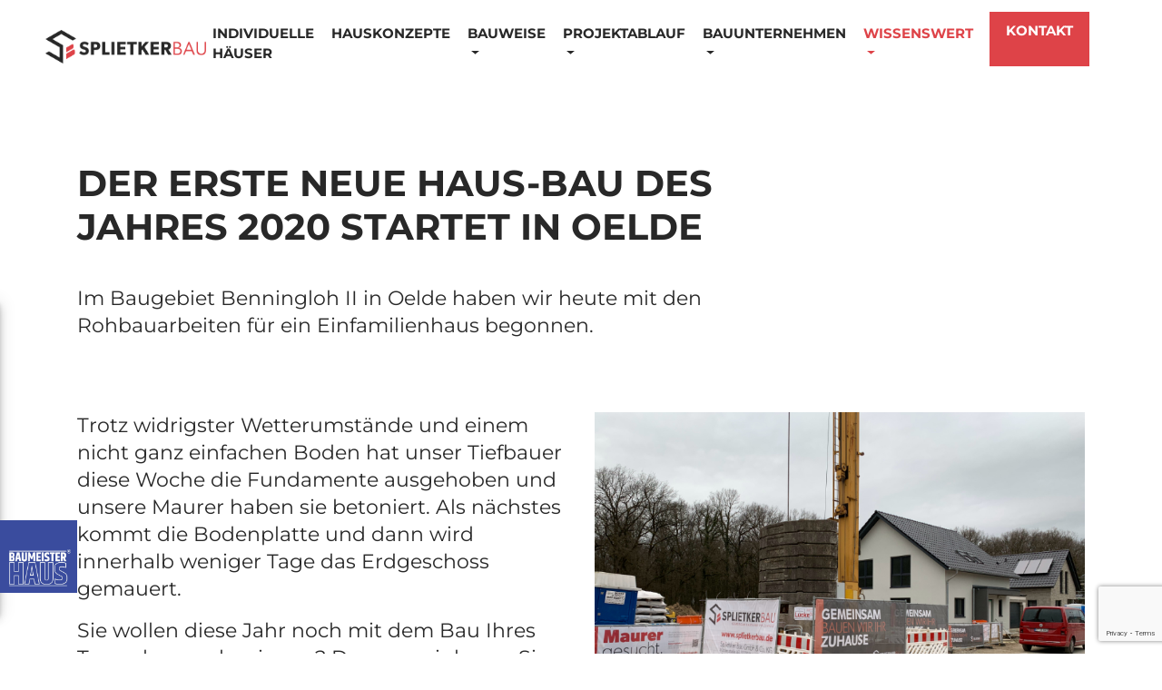

--- FILE ---
content_type: text/html; charset=UTF-8
request_url: https://www.splietkerbau.de/blog/wissenswert/baustart_oelde_benningloh/
body_size: 15083
content:
<!DOCTYPE html>
<html dir="ltr" lang="de"
	prefix="og: https://ogp.me/ns#" >
<head>

  	<script src="https://cloud.ccm19.de/app.js?apiKey=d8e40be64bb738db5634a3dcf382635aa50a0c08c6c45d14&amp;domain=68e4c7736c672639140bff82" referrerpolicy="origin"></script>
    
    <meta charset="UTF-8">
    <meta http-equiv="X-UA-Compatible" content="IE=edge">
    <meta name="viewport" content="width=device-width, initial-scale=1, user-scalable=no">

		<link rel="apple-touch-icon" sizes="180x180" href="/apple-touch-icon.png">
		<link rel="icon" type="image/png" sizes="32x32" href="/favicon-32x32.png">
		<link rel="icon" type="image/png" sizes="16x16" href="/favicon-16x16.png">
		<link rel="manifest" href="/site.webmanifest">
		<link rel="mask-icon" href="/safari-pinned-tab.svg" color="#de4348">
		<meta name="apple-mobile-web-app-title" content="Splietker Bau ">
		<meta name="application-name" content="Splietker Bau ">
		<meta name="msapplication-TileColor" content="#ffffff">
		<meta name="theme-color" content="#ffffff">
		<style>@import url('https://use.typekit.net/sgq1tuw.css');</style>

    <title>Baustart in Oelde - Splietker Bau GmbH &amp; Co. KG</title>

		<!-- All in One SEO 4.2.5.1 - aioseo.com -->
		<meta name="description" content="Im Baugebiet Benningloh II in Oelde haben wir heute mit den Rohbauarbeiten für ein Einfamilienhaus begonnen." />
		<meta name="robots" content="max-image-preview:large" />
		<link rel="canonical" href="https://www.splietkerbau.de/blog/wissenswert/baustart_oelde_benningloh/" />
		<meta name="generator" content="All in One SEO (AIOSEO) 4.2.5.1 " />
		<meta property="og:locale" content="de_DE" />
		<meta property="og:site_name" content="Splietker Bau GmbH &amp; Co. KG - Gemeinsam bauen wir Ihr Zuhause" />
		<meta property="og:type" content="article" />
		<meta property="og:title" content="Baustart in Oelde - Splietker Bau GmbH &amp; Co. KG" />
		<meta property="og:description" content="Im Baugebiet Benningloh II in Oelde haben wir heute mit den Rohbauarbeiten für ein Einfamilienhaus begonnen." />
		<meta property="og:url" content="https://www.splietkerbau.de/blog/wissenswert/baustart_oelde_benningloh/" />
		<meta property="article:published_time" content="2020-02-05T15:29:33+00:00" />
		<meta property="article:modified_time" content="2020-02-13T18:42:50+00:00" />
		<meta name="twitter:card" content="summary_large_image" />
		<meta name="twitter:title" content="Baustart in Oelde - Splietker Bau GmbH &amp; Co. KG" />
		<meta name="twitter:description" content="Im Baugebiet Benningloh II in Oelde haben wir heute mit den Rohbauarbeiten für ein Einfamilienhaus begonnen." />
		<script type="application/ld+json" class="aioseo-schema">
			{"@context":"https:\/\/schema.org","@graph":[{"@type":"BreadcrumbList","@id":"https:\/\/www.splietkerbau.de\/blog\/wissenswert\/baustart_oelde_benningloh\/#breadcrumblist","itemListElement":[{"@type":"ListItem","@id":"https:\/\/www.splietkerbau.de\/#listItem","position":1,"item":{"@type":"WebPage","@id":"https:\/\/www.splietkerbau.de\/","name":"Home","description":"Splietker Bau baut Ihr schl\u00fcsselfertiges Haus nach Ihren W\u00fcnschen und mit einer individuellen Architektur. Rundum-Betreuung inklusive. Lernen Sie uns kennen!","url":"https:\/\/www.splietkerbau.de\/"},"nextItem":"https:\/\/www.splietkerbau.de\/blog\/wissenswert\/#listItem"},{"@type":"ListItem","@id":"https:\/\/www.splietkerbau.de\/blog\/wissenswert\/#listItem","position":2,"item":{"@type":"WebPage","@id":"https:\/\/www.splietkerbau.de\/blog\/wissenswert\/","name":"Wissenswert","description":"Im Baugebiet Benningloh II in Oelde haben wir heute mit den Rohbauarbeiten f\u00fcr ein Einfamilienhaus begonnen.","url":"https:\/\/www.splietkerbau.de\/blog\/wissenswert\/"},"nextItem":"https:\/\/www.splietkerbau.de\/blog\/wissenswert\/baustart_oelde_benningloh\/#listItem","previousItem":"https:\/\/www.splietkerbau.de\/#listItem"},{"@type":"ListItem","@id":"https:\/\/www.splietkerbau.de\/blog\/wissenswert\/baustart_oelde_benningloh\/#listItem","position":3,"item":{"@type":"WebPage","@id":"https:\/\/www.splietkerbau.de\/blog\/wissenswert\/baustart_oelde_benningloh\/","name":"Baustart in Oelde","description":"Im Baugebiet Benningloh II in Oelde haben wir heute mit den Rohbauarbeiten f\u00fcr ein Einfamilienhaus begonnen.","url":"https:\/\/www.splietkerbau.de\/blog\/wissenswert\/baustart_oelde_benningloh\/"},"previousItem":"https:\/\/www.splietkerbau.de\/blog\/wissenswert\/#listItem"}]},{"@type":"Organization","@id":"https:\/\/www.splietkerbau.de\/#organization","name":"Splietker Bau GmbH & Co. KG","url":"https:\/\/www.splietkerbau.de\/"},{"@type":"WebSite","@id":"https:\/\/www.splietkerbau.de\/#website","url":"https:\/\/www.splietkerbau.de\/","name":"Splietker Bau GmbH & Co. KG","description":"Gemeinsam bauen wir Ihr Zuhause","inLanguage":"de-DE-formal","publisher":{"@id":"https:\/\/www.splietkerbau.de\/#organization"}},{"@type":"BlogPosting","@id":"https:\/\/www.splietkerbau.de\/blog\/wissenswert\/baustart_oelde_benningloh\/#blogposting","name":"Baustart in Oelde - Splietker Bau GmbH & Co. KG","headline":"Baustart in Oelde","description":"Im Baugebiet Benningloh II in Oelde haben wir heute mit den Rohbauarbeiten f\u00fcr ein Einfamilienhaus begonnen.","author":{"@id":"https:\/\/www.splietkerbau.de\/blog\/author\/simon-gerhard\/#author"},"publisher":{"@id":"https:\/\/www.splietkerbau.de\/#organization"},"image":{"@type":"ImageObject","url":"https:\/\/www.splietkerbau.de\/wp-content\/uploads\/Splietker_Rot_Baubeginn_Oelde_Einfamilienhaus_Traumhaus.jpg","width":600,"height":365,"caption":"Haus Bauen Schl\u00fcsselfertig Haustraum Oelde"},"datePublished":"2020-02-05T15:29:33+01:00","dateModified":"2020-02-05T15:29:33+01:00","inLanguage":"de-DE-formal","mainEntityOfPage":{"@id":"https:\/\/www.splietkerbau.de\/blog\/wissenswert\/baustart_oelde_benningloh\/#webpage"},"isPartOf":{"@id":"https:\/\/www.splietkerbau.de\/blog\/wissenswert\/baustart_oelde_benningloh\/#webpage"},"articleSection":"Wissenswert"},{"@type":"WebPage","@id":"https:\/\/www.splietkerbau.de\/blog\/wissenswert\/baustart_oelde_benningloh\/#webpage","url":"https:\/\/www.splietkerbau.de\/blog\/wissenswert\/baustart_oelde_benningloh\/","name":"Baustart in Oelde - Splietker Bau GmbH & Co. KG","description":"Im Baugebiet Benningloh II in Oelde haben wir heute mit den Rohbauarbeiten f\u00fcr ein Einfamilienhaus begonnen.","inLanguage":"de-DE-formal","isPartOf":{"@id":"https:\/\/www.splietkerbau.de\/#website"},"breadcrumb":{"@id":"https:\/\/www.splietkerbau.de\/blog\/wissenswert\/baustart_oelde_benningloh\/#breadcrumblist"},"author":"https:\/\/www.splietkerbau.de\/blog\/author\/simon-gerhard\/#author","creator":"https:\/\/www.splietkerbau.de\/blog\/author\/simon-gerhard\/#author","image":{"@type":"ImageObject","url":"https:\/\/www.splietkerbau.de\/wp-content\/uploads\/Splietker_Rot_Baubeginn_Oelde_Einfamilienhaus_Traumhaus.jpg","@id":"https:\/\/www.splietkerbau.de\/#mainImage","width":600,"height":365,"caption":"Haus Bauen Schl\u00fcsselfertig Haustraum Oelde"},"primaryImageOfPage":{"@id":"https:\/\/www.splietkerbau.de\/blog\/wissenswert\/baustart_oelde_benningloh\/#mainImage"},"datePublished":"2020-02-05T15:29:33+01:00","dateModified":"2020-02-13T18:42:50+01:00"}]}
		</script>
		<!-- All in One SEO -->

<link rel='dns-prefetch' href='//code.jquery.com' />
<link rel='dns-prefetch' href='//maxcdn.bootstrapcdn.com' />
<link rel='dns-prefetch' href='//cdnjs.cloudflare.com' />
<link rel='dns-prefetch' href='//www.google.com' />
<link rel='dns-prefetch' href='//s.w.org' />
<link rel="alternate" type="application/rss+xml" title="Splietker Bau GmbH &amp; Co. KG &raquo; Feed" href="https://www.splietkerbau.de/feed/" />
<link rel="alternate" type="application/rss+xml" title="Splietker Bau GmbH &amp; Co. KG &raquo; Kommentar-Feed" href="https://www.splietkerbau.de/comments/feed/" />
<link rel="alternate" type="application/rss+xml" title="Splietker Bau GmbH &amp; Co. KG &raquo; Baustart in Oelde-Kommentar-Feed" href="https://www.splietkerbau.de/blog/wissenswert/baustart_oelde_benningloh/feed/" />
<script type="text/javascript">
window._wpemojiSettings = {"baseUrl":"https:\/\/s.w.org\/images\/core\/emoji\/14.0.0\/72x72\/","ext":".png","svgUrl":"https:\/\/s.w.org\/images\/core\/emoji\/14.0.0\/svg\/","svgExt":".svg","source":{"concatemoji":"https:\/\/www.splietkerbau.de\/wp-includes\/js\/wp-emoji-release.min.js?ver=6.0.11"}};
/*! This file is auto-generated */
!function(e,a,t){var n,r,o,i=a.createElement("canvas"),p=i.getContext&&i.getContext("2d");function s(e,t){var a=String.fromCharCode,e=(p.clearRect(0,0,i.width,i.height),p.fillText(a.apply(this,e),0,0),i.toDataURL());return p.clearRect(0,0,i.width,i.height),p.fillText(a.apply(this,t),0,0),e===i.toDataURL()}function c(e){var t=a.createElement("script");t.src=e,t.defer=t.type="text/javascript",a.getElementsByTagName("head")[0].appendChild(t)}for(o=Array("flag","emoji"),t.supports={everything:!0,everythingExceptFlag:!0},r=0;r<o.length;r++)t.supports[o[r]]=function(e){if(!p||!p.fillText)return!1;switch(p.textBaseline="top",p.font="600 32px Arial",e){case"flag":return s([127987,65039,8205,9895,65039],[127987,65039,8203,9895,65039])?!1:!s([55356,56826,55356,56819],[55356,56826,8203,55356,56819])&&!s([55356,57332,56128,56423,56128,56418,56128,56421,56128,56430,56128,56423,56128,56447],[55356,57332,8203,56128,56423,8203,56128,56418,8203,56128,56421,8203,56128,56430,8203,56128,56423,8203,56128,56447]);case"emoji":return!s([129777,127995,8205,129778,127999],[129777,127995,8203,129778,127999])}return!1}(o[r]),t.supports.everything=t.supports.everything&&t.supports[o[r]],"flag"!==o[r]&&(t.supports.everythingExceptFlag=t.supports.everythingExceptFlag&&t.supports[o[r]]);t.supports.everythingExceptFlag=t.supports.everythingExceptFlag&&!t.supports.flag,t.DOMReady=!1,t.readyCallback=function(){t.DOMReady=!0},t.supports.everything||(n=function(){t.readyCallback()},a.addEventListener?(a.addEventListener("DOMContentLoaded",n,!1),e.addEventListener("load",n,!1)):(e.attachEvent("onload",n),a.attachEvent("onreadystatechange",function(){"complete"===a.readyState&&t.readyCallback()})),(e=t.source||{}).concatemoji?c(e.concatemoji):e.wpemoji&&e.twemoji&&(c(e.twemoji),c(e.wpemoji)))}(window,document,window._wpemojiSettings);
</script>
<style type="text/css">
img.wp-smiley,
img.emoji {
	display: inline !important;
	border: none !important;
	box-shadow: none !important;
	height: 1em !important;
	width: 1em !important;
	margin: 0 0.07em !important;
	vertical-align: -0.1em !important;
	background: none !important;
	padding: 0 !important;
}
</style>
	<link rel='stylesheet' id='wp-block-library-css'  href='https://www.splietkerbau.de/wp-includes/css/dist/block-library/style.min.css?ver=6.0.11' type='text/css' media='all' />
<style id='global-styles-inline-css' type='text/css'>
body{--wp--preset--color--black: #000000;--wp--preset--color--cyan-bluish-gray: #abb8c3;--wp--preset--color--white: #ffffff;--wp--preset--color--pale-pink: #f78da7;--wp--preset--color--vivid-red: #cf2e2e;--wp--preset--color--luminous-vivid-orange: #ff6900;--wp--preset--color--luminous-vivid-amber: #fcb900;--wp--preset--color--light-green-cyan: #7bdcb5;--wp--preset--color--vivid-green-cyan: #00d084;--wp--preset--color--pale-cyan-blue: #8ed1fc;--wp--preset--color--vivid-cyan-blue: #0693e3;--wp--preset--color--vivid-purple: #9b51e0;--wp--preset--gradient--vivid-cyan-blue-to-vivid-purple: linear-gradient(135deg,rgba(6,147,227,1) 0%,rgb(155,81,224) 100%);--wp--preset--gradient--light-green-cyan-to-vivid-green-cyan: linear-gradient(135deg,rgb(122,220,180) 0%,rgb(0,208,130) 100%);--wp--preset--gradient--luminous-vivid-amber-to-luminous-vivid-orange: linear-gradient(135deg,rgba(252,185,0,1) 0%,rgba(255,105,0,1) 100%);--wp--preset--gradient--luminous-vivid-orange-to-vivid-red: linear-gradient(135deg,rgba(255,105,0,1) 0%,rgb(207,46,46) 100%);--wp--preset--gradient--very-light-gray-to-cyan-bluish-gray: linear-gradient(135deg,rgb(238,238,238) 0%,rgb(169,184,195) 100%);--wp--preset--gradient--cool-to-warm-spectrum: linear-gradient(135deg,rgb(74,234,220) 0%,rgb(151,120,209) 20%,rgb(207,42,186) 40%,rgb(238,44,130) 60%,rgb(251,105,98) 80%,rgb(254,248,76) 100%);--wp--preset--gradient--blush-light-purple: linear-gradient(135deg,rgb(255,206,236) 0%,rgb(152,150,240) 100%);--wp--preset--gradient--blush-bordeaux: linear-gradient(135deg,rgb(254,205,165) 0%,rgb(254,45,45) 50%,rgb(107,0,62) 100%);--wp--preset--gradient--luminous-dusk: linear-gradient(135deg,rgb(255,203,112) 0%,rgb(199,81,192) 50%,rgb(65,88,208) 100%);--wp--preset--gradient--pale-ocean: linear-gradient(135deg,rgb(255,245,203) 0%,rgb(182,227,212) 50%,rgb(51,167,181) 100%);--wp--preset--gradient--electric-grass: linear-gradient(135deg,rgb(202,248,128) 0%,rgb(113,206,126) 100%);--wp--preset--gradient--midnight: linear-gradient(135deg,rgb(2,3,129) 0%,rgb(40,116,252) 100%);--wp--preset--duotone--dark-grayscale: url('#wp-duotone-dark-grayscale');--wp--preset--duotone--grayscale: url('#wp-duotone-grayscale');--wp--preset--duotone--purple-yellow: url('#wp-duotone-purple-yellow');--wp--preset--duotone--blue-red: url('#wp-duotone-blue-red');--wp--preset--duotone--midnight: url('#wp-duotone-midnight');--wp--preset--duotone--magenta-yellow: url('#wp-duotone-magenta-yellow');--wp--preset--duotone--purple-green: url('#wp-duotone-purple-green');--wp--preset--duotone--blue-orange: url('#wp-duotone-blue-orange');--wp--preset--font-size--small: 13px;--wp--preset--font-size--medium: 20px;--wp--preset--font-size--large: 36px;--wp--preset--font-size--x-large: 42px;}.has-black-color{color: var(--wp--preset--color--black) !important;}.has-cyan-bluish-gray-color{color: var(--wp--preset--color--cyan-bluish-gray) !important;}.has-white-color{color: var(--wp--preset--color--white) !important;}.has-pale-pink-color{color: var(--wp--preset--color--pale-pink) !important;}.has-vivid-red-color{color: var(--wp--preset--color--vivid-red) !important;}.has-luminous-vivid-orange-color{color: var(--wp--preset--color--luminous-vivid-orange) !important;}.has-luminous-vivid-amber-color{color: var(--wp--preset--color--luminous-vivid-amber) !important;}.has-light-green-cyan-color{color: var(--wp--preset--color--light-green-cyan) !important;}.has-vivid-green-cyan-color{color: var(--wp--preset--color--vivid-green-cyan) !important;}.has-pale-cyan-blue-color{color: var(--wp--preset--color--pale-cyan-blue) !important;}.has-vivid-cyan-blue-color{color: var(--wp--preset--color--vivid-cyan-blue) !important;}.has-vivid-purple-color{color: var(--wp--preset--color--vivid-purple) !important;}.has-black-background-color{background-color: var(--wp--preset--color--black) !important;}.has-cyan-bluish-gray-background-color{background-color: var(--wp--preset--color--cyan-bluish-gray) !important;}.has-white-background-color{background-color: var(--wp--preset--color--white) !important;}.has-pale-pink-background-color{background-color: var(--wp--preset--color--pale-pink) !important;}.has-vivid-red-background-color{background-color: var(--wp--preset--color--vivid-red) !important;}.has-luminous-vivid-orange-background-color{background-color: var(--wp--preset--color--luminous-vivid-orange) !important;}.has-luminous-vivid-amber-background-color{background-color: var(--wp--preset--color--luminous-vivid-amber) !important;}.has-light-green-cyan-background-color{background-color: var(--wp--preset--color--light-green-cyan) !important;}.has-vivid-green-cyan-background-color{background-color: var(--wp--preset--color--vivid-green-cyan) !important;}.has-pale-cyan-blue-background-color{background-color: var(--wp--preset--color--pale-cyan-blue) !important;}.has-vivid-cyan-blue-background-color{background-color: var(--wp--preset--color--vivid-cyan-blue) !important;}.has-vivid-purple-background-color{background-color: var(--wp--preset--color--vivid-purple) !important;}.has-black-border-color{border-color: var(--wp--preset--color--black) !important;}.has-cyan-bluish-gray-border-color{border-color: var(--wp--preset--color--cyan-bluish-gray) !important;}.has-white-border-color{border-color: var(--wp--preset--color--white) !important;}.has-pale-pink-border-color{border-color: var(--wp--preset--color--pale-pink) !important;}.has-vivid-red-border-color{border-color: var(--wp--preset--color--vivid-red) !important;}.has-luminous-vivid-orange-border-color{border-color: var(--wp--preset--color--luminous-vivid-orange) !important;}.has-luminous-vivid-amber-border-color{border-color: var(--wp--preset--color--luminous-vivid-amber) !important;}.has-light-green-cyan-border-color{border-color: var(--wp--preset--color--light-green-cyan) !important;}.has-vivid-green-cyan-border-color{border-color: var(--wp--preset--color--vivid-green-cyan) !important;}.has-pale-cyan-blue-border-color{border-color: var(--wp--preset--color--pale-cyan-blue) !important;}.has-vivid-cyan-blue-border-color{border-color: var(--wp--preset--color--vivid-cyan-blue) !important;}.has-vivid-purple-border-color{border-color: var(--wp--preset--color--vivid-purple) !important;}.has-vivid-cyan-blue-to-vivid-purple-gradient-background{background: var(--wp--preset--gradient--vivid-cyan-blue-to-vivid-purple) !important;}.has-light-green-cyan-to-vivid-green-cyan-gradient-background{background: var(--wp--preset--gradient--light-green-cyan-to-vivid-green-cyan) !important;}.has-luminous-vivid-amber-to-luminous-vivid-orange-gradient-background{background: var(--wp--preset--gradient--luminous-vivid-amber-to-luminous-vivid-orange) !important;}.has-luminous-vivid-orange-to-vivid-red-gradient-background{background: var(--wp--preset--gradient--luminous-vivid-orange-to-vivid-red) !important;}.has-very-light-gray-to-cyan-bluish-gray-gradient-background{background: var(--wp--preset--gradient--very-light-gray-to-cyan-bluish-gray) !important;}.has-cool-to-warm-spectrum-gradient-background{background: var(--wp--preset--gradient--cool-to-warm-spectrum) !important;}.has-blush-light-purple-gradient-background{background: var(--wp--preset--gradient--blush-light-purple) !important;}.has-blush-bordeaux-gradient-background{background: var(--wp--preset--gradient--blush-bordeaux) !important;}.has-luminous-dusk-gradient-background{background: var(--wp--preset--gradient--luminous-dusk) !important;}.has-pale-ocean-gradient-background{background: var(--wp--preset--gradient--pale-ocean) !important;}.has-electric-grass-gradient-background{background: var(--wp--preset--gradient--electric-grass) !important;}.has-midnight-gradient-background{background: var(--wp--preset--gradient--midnight) !important;}.has-small-font-size{font-size: var(--wp--preset--font-size--small) !important;}.has-medium-font-size{font-size: var(--wp--preset--font-size--medium) !important;}.has-large-font-size{font-size: var(--wp--preset--font-size--large) !important;}.has-x-large-font-size{font-size: var(--wp--preset--font-size--x-large) !important;}
</style>
<link rel='stylesheet' id='contact-form-7-bootstrap-style-css'  href='https://www.splietkerbau.de/wp-content/plugins/bootstrap-for-contact-form-7/assets/dist/css/style.min.css?ver=6.0.11' type='text/css' media='all' />
<link rel='stylesheet' id='core-css'  href='https://www.splietkerbau.de/wp-content/themes/neuland/style.css?ver=6.0.11' type='text/css' media='all' />
<link rel='stylesheet' id='bootstrap-css'  href='https://maxcdn.bootstrapcdn.com/bootstrap/4.1.1/css/bootstrap.min.css?ver=4.1.1' type='text/css' media='all' />
<link rel='stylesheet' id='font-awesome-css'  href='https://maxcdn.bootstrapcdn.com/font-awesome/4.7.0/css/font-awesome.min.css?ver=4.4.0' type='text/css' media='all' />
<link rel='stylesheet' id='fancybox-css'  href='https://cdnjs.cloudflare.com/ajax/libs/fancybox/3.2.5/jquery.fancybox.min.css?ver=3.2.5' type='text/css' media='all' />
<link rel='stylesheet' id='mmenu-css'  href='https://cdnjs.cloudflare.com/ajax/libs/jQuery.mmenu/6.1.8/jquery.mmenu.all.css?ver=6.1.8' type='text/css' media='all' />
<link rel='stylesheet' id='main-css'  href='https://www.splietkerbau.de/wp-content/themes/neuland/assets/css/main.css?ver=2.1' type='text/css' media='all' />
<link rel='stylesheet' id='responsive-css'  href='https://www.splietkerbau.de/wp-content/themes/neuland/assets/css/responsive.css?ver=2.1' type='text/css' media='all' />
<link rel='stylesheet' id='theme-css'  href='https://www.splietkerbau.de/wp-content/themes/neuland/assets/css/theme.css?ver=2.1' type='text/css' media='all' />
<link rel='stylesheet' id='theme-responsive-css'  href='https://www.splietkerbau.de/wp-content/themes/neuland/assets/css/theme-responsive.css?ver=2.1' type='text/css' media='all' />
<link rel="stylesheet" type="text/css" href="https://www.splietkerbau.de/wp-content/plugins/nextend-smart-slider3-pro/Public/SmartSlider3/Application/Frontend/Assets/dist/smartslider.min.css?ver=e122aaff" media="all">
<style data-related="n2-ss-22">div#n2-ss-22{margin:0px 0px 0px 0px;}div#n2-ss-22 .n2-ss-slider-1{display:grid;position:relative;}div#n2-ss-22 .n2-ss-slider-2{display:grid;place-items:center;position:relative;overflow:hidden;border:0px solid RGBA(62,62,62,1);border-radius:0px;background-repeat:repeat;background-position:50% 50%;background-size:cover;background-attachment:scroll;background-color:RGBA(255,255,255,1);z-index:1;}div#n2-ss-22 .n2-ss-slider-3{box-sizing:border-box;display:grid;grid-template-areas:'full';place-items:center;position:relative;overflow:hidden;z-index:20;width:100%;}div#n2-ss-22 .n2-ss-slider-3 > *{grid-area:full;}div#n2-ss-22 .n2-ss-slider-pane-single{display:grid;position:relative;overflow:hidden;width:100%;opacity:0.001;}div#n2-ss-22 .n2-ss-slider-pane-single--ready{animation-name:carousel-single-fade-in;animation-duration:1s;opacity:1;}div#n2-ss-22 .n2-ss-slider-pipeline{display:grid;grid-template-areas:'slide';margin:0 var(--self-side-margin);position:relative;transform-style:preserve-3d;}div#n2-ss-22 .n2-ss-slider-pipeline > *{grid-area:slide;}div#n2-ss-22 .n2-ss-slide{z-index:1;position:relative;width:100%;max-width:var(--slide-width);display:block;border-radius:0px;background-clip:padding-box;background-color:RGBA(255,255,255,1);border:0px solid RGBA(62,62,62,1);box-sizing:border-box;--a:calc(var(--slide-index) * var(--slide-width));--b:calc(var(--slide-index) * 2);--c:calc(var(--b) + 1);--d:calc(var(--c) * var(--slide-side-margin));transform:translateX(calc(var(--a) + var(--d)));}html[dir="rtl"] div#n2-ss-22 .n2-ss-slide{transform:translateX(calc(-1 * var(--a) - var(--d)));}div#n2-ss-22 .n2-ss-slider-pipeline .n2-ss-preserve-size{width:100%;max-width:200px;}div#n2-ss-22 .n2-ss-layers-container{position:relative;}div#n2-ss-22 .n2-ss-slide{perspective:1000px;}div#n2-ss-22 .n2-ss-slide-active{z-index:3;}div#n2-ss-22 .n2-ss-layer{-webkit-backface-visibility:hidden;}@keyframes carousel-single-fade-in{from{opacity:0;}to{opacity:1;}}div#n2-ss-22 .nextend-arrow{cursor:pointer;overflow:hidden;line-height:0 !important;z-index:18;-webkit-user-select:none;}div#n2-ss-22 .nextend-arrow img{position:relative;display:block;}div#n2-ss-22 .nextend-arrow img.n2-arrow-hover-img{display:none;}div#n2-ss-22 .nextend-arrow:FOCUS img.n2-arrow-hover-img,div#n2-ss-22 .nextend-arrow:HOVER img.n2-arrow-hover-img{display:inline;}div#n2-ss-22 .nextend-arrow:FOCUS img.n2-arrow-normal-img,div#n2-ss-22 .nextend-arrow:HOVER img.n2-arrow-normal-img{display:none;}div#n2-ss-22 .nextend-arrow-animated{overflow:hidden;}div#n2-ss-22 .nextend-arrow-animated > div{position:relative;}div#n2-ss-22 .nextend-arrow-animated .n2-active{position:absolute;}div#n2-ss-22 .nextend-arrow-animated-fade{transition:background 0.3s, opacity 0.4s;}div#n2-ss-22 .nextend-arrow-animated-horizontal > div{transition:all 0.4s;transform:none;}div#n2-ss-22 .nextend-arrow-animated-horizontal .n2-active{top:0;}div#n2-ss-22 .nextend-arrow-previous.nextend-arrow-animated-horizontal .n2-active{left:100%;}div#n2-ss-22 .nextend-arrow-next.nextend-arrow-animated-horizontal .n2-active{right:100%;}div#n2-ss-22 .nextend-arrow-previous.nextend-arrow-animated-horizontal:HOVER > div,div#n2-ss-22 .nextend-arrow-previous.nextend-arrow-animated-horizontal:FOCUS > div{transform:translateX(-100%);}div#n2-ss-22 .nextend-arrow-next.nextend-arrow-animated-horizontal:HOVER > div,div#n2-ss-22 .nextend-arrow-next.nextend-arrow-animated-horizontal:FOCUS > div{transform:translateX(100%);}div#n2-ss-22 .nextend-arrow-animated-vertical > div{transition:all 0.4s;transform:none;}div#n2-ss-22 .nextend-arrow-animated-vertical .n2-active{left:0;}div#n2-ss-22 .nextend-arrow-previous.nextend-arrow-animated-vertical .n2-active{top:100%;}div#n2-ss-22 .nextend-arrow-next.nextend-arrow-animated-vertical .n2-active{bottom:100%;}div#n2-ss-22 .nextend-arrow-previous.nextend-arrow-animated-vertical:HOVER > div,div#n2-ss-22 .nextend-arrow-previous.nextend-arrow-animated-vertical:FOCUS > div{transform:translateY(-100%);}div#n2-ss-22 .nextend-arrow-next.nextend-arrow-animated-vertical:HOVER > div,div#n2-ss-22 .nextend-arrow-next.nextend-arrow-animated-vertical:FOCUS > div{transform:translateY(100%);}div#n2-ss-22 .n2-ss-control-bullet{visibility:hidden;text-align:center;justify-content:center;z-index:14;}div#n2-ss-22 .n2-ss-control-bullet--calculate-size{left:0 !important;}div#n2-ss-22 .n2-ss-control-bullet-horizontal.n2-ss-control-bullet-fullsize{width:100%;}div#n2-ss-22 .n2-ss-control-bullet-vertical.n2-ss-control-bullet-fullsize{height:100%;flex-flow:column;}div#n2-ss-22 .nextend-bullet-bar{display:inline-flex;vertical-align:top;visibility:visible;align-items:center;flex-wrap:wrap;}div#n2-ss-22 .n2-bar-justify-content-left{justify-content:flex-start;}div#n2-ss-22 .n2-bar-justify-content-center{justify-content:center;}div#n2-ss-22 .n2-bar-justify-content-right{justify-content:flex-end;}div#n2-ss-22 .n2-ss-control-bullet-vertical > .nextend-bullet-bar{flex-flow:column;}div#n2-ss-22 .n2-ss-control-bullet-fullsize > .nextend-bullet-bar{display:flex;}div#n2-ss-22 .n2-ss-control-bullet-horizontal.n2-ss-control-bullet-fullsize > .nextend-bullet-bar{flex:1 1 auto;}div#n2-ss-22 .n2-ss-control-bullet-vertical.n2-ss-control-bullet-fullsize > .nextend-bullet-bar{height:100%;}div#n2-ss-22 .nextend-bullet-bar .n2-bullet{cursor:pointer;transition:background-color 0.4s;}div#n2-ss-22 .nextend-bullet-bar .n2-bullet.n2-active{cursor:default;}div#n2-ss-22 div.n2-ss-bullet-thumbnail-container{position:absolute;z-index:10000000;}div#n2-ss-22 .n2-ss-bullet-thumbnail-container .n2-ss-bullet-thumbnail{background-size:cover;background-repeat:no-repeat;background-position:center;}div#n2-ss-22 .n2-style-47f7197801a59ce7f53a52114cc2b6e0-heading{background: RGBA(255,255,255,0);opacity:1;padding:0px 0px 0px 0px ;box-shadow: none;border: 0px solid RGBA(0,0,0,1);border-radius:0px;filter:grayscale(100%);transition:all 300ms ease-out 0s;}div#n2-ss-22 .n2-style-47f7197801a59ce7f53a52114cc2b6e0-heading:Hover, div#n2-ss-22 .n2-style-47f7197801a59ce7f53a52114cc2b6e0-heading:ACTIVE, div#n2-ss-22 .n2-style-47f7197801a59ce7f53a52114cc2b6e0-heading:FOCUS{filter:grayscale(0%);transition:all 300ms ease-out 0s;}div#n2-ss-22 .n2-ss-slider-2{background-color:RGBA(255,255,255,1);}div#n2-ss-22 .n2-style-b90ee7b433c30855db8abd42b04aec87-heading{background: RGBA(255,255,255,0);opacity:1;padding:20px 10px 20px 10px ;box-shadow: none;border: 0px solid RGBA(0,0,0,1);border-radius:5px;}div#n2-ss-22 .n2-style-b90ee7b433c30855db8abd42b04aec87-heading:Hover, div#n2-ss-22 .n2-style-b90ee7b433c30855db8abd42b04aec87-heading:ACTIVE, div#n2-ss-22 .n2-style-b90ee7b433c30855db8abd42b04aec87-heading:FOCUS{background: RGBA(255,255,255,0);}div#n2-ss-22 .n2-style-b109bb8825923c7930da774ab5c2629c-dot{background: RGBA(255,255,255,0);opacity:1;padding:5px 9px 5px 9px ;box-shadow: none;border: 0px solid RGBA(0,0,0,1);border-radius:0px;min-width:10px;margin:4px;}div#n2-ss-22 .n2-style-b109bb8825923c7930da774ab5c2629c-dot.n2-active, div#n2-ss-22 .n2-style-b109bb8825923c7930da774ab5c2629c-dot:HOVER, div#n2-ss-22 .n2-style-b109bb8825923c7930da774ab5c2629c-dot:FOCUS{background: #282828;padding:5px 9px 5px 9px ;}div#n2-ss-22 .n2-font-6777d2d8edae35c60a2318e2f6120545-dot, div#n2-ss-22 .n2-font-6777d2d8edae35c60a2318e2f6120545-dot:FOCUS{font-family: 'canada-type-gibson';color: #282828;font-size:93.75%;text-shadow: none;line-height: 1.2;font-weight: normal;font-style: normal;text-decoration: none;text-align: center;letter-spacing: normal;word-spacing: normal;text-transform: none;font-weight: 600;}div#n2-ss-22 .n2-font-6777d2d8edae35c60a2318e2f6120545-dot.n2-active, div#n2-ss-22 .n2-font-6777d2d8edae35c60a2318e2f6120545-dot:HOVER, div#n2-ss-22 .n2-font-6777d2d8edae35c60a2318e2f6120545-dot:ACTIVE{color: #ffffff;}div#n2-ss-22 .n-uc-0vapNZNEp2YF{padding:0px 0px 0px 0px}div#n2-ss-22 .n-uc-1dfd547302437-inner{padding:10px 10px 10px 10px;justify-content:center}div#n2-ss-22 .n-uc-bkHfQEiFmc9f{padding:0px 0px 0px 0px}div#n2-ss-22 .n-uc-gVv35DN7TESm-inner{padding:10px 10px 10px 10px;justify-content:center}div#n2-ss-22 .n-uc-RIcRdf1IprCF{padding:0px 0px 0px 0px}div#n2-ss-22 .n-uc-bV4tdJLHxMoq-inner{padding:10px 10px 10px 10px;justify-content:center}div#n2-ss-22 .n-uc-TEBAtwOBfV52{padding:0px 0px 0px 0px}div#n2-ss-22 .n-uc-DZ3TGJgsEwvt-inner{padding:10px 10px 10px 10px;justify-content:center}div#n2-ss-22 .n-uc-TyLXSrVO9B7j{padding:0px 0px 0px 0px}div#n2-ss-22 .n-uc-Af0oM3u3kT6n-inner{padding:10px 10px 10px 10px;justify-content:center}div#n2-ss-22 .nextend-arrow img{width: 32px}div#n2-ss-22 .n2-ss-slider-3{max-width:3000px;}div#n2-ss-22 .n2-ss-slider-3{padding:5px 0px 5px 0px}@media (min-width: 1440px){div#n2-ss-22 [data-hide-desktoplandscape="1"]{display: none !important;}}@media (min-width: 1301px) and (max-width: 1439px){div#n2-ss-22 [data-hide-desktopportrait="1"]{display: none !important;}}@media (max-width: 1300px) and (min-width: 1200px){div#n2-ss-22 [data-hide-tabletlandscape="1"]{display: none !important;}}@media (orientation: landscape) and (max-width: 1199px) and (min-width: 1051px),(orientation: portrait) and (max-width: 1199px) and (min-width: 901px){div#n2-ss-22 [data-hide-tabletportrait="1"]{display: none !important;}}@media (orientation: landscape) and (max-width: 1050px) and (min-width: 901px),(orientation: portrait) and (max-width: 900px) and (min-width: 701px){div#n2-ss-22 [data-hide-mobilelandscape="1"]{display: none !important;}div#n2-ss-22 .nextend-arrow img{width: 16px}}@media (orientation: landscape) and (max-width: 900px),(orientation: portrait) and (max-width: 700px){div#n2-ss-22 [data-hide-mobileportrait="1"]{display: none !important;}div#n2-ss-22 .nextend-arrow img{width: 16px}}</style>
<script type='text/javascript' src='https://code.jquery.com/jquery-3.2.1.min.js?ver=3.2.1' id='jquery-js'></script>
<link rel="https://api.w.org/" href="https://www.splietkerbau.de/wp-json/" /><link rel="alternate" type="application/json" href="https://www.splietkerbau.de/wp-json/wp/v2/posts/1484" /><link rel="EditURI" type="application/rsd+xml" title="RSD" href="https://www.splietkerbau.de/xmlrpc.php?rsd" />
<link rel="wlwmanifest" type="application/wlwmanifest+xml" href="https://www.splietkerbau.de/wp-includes/wlwmanifest.xml" /> 
<link rel='shortlink' href='https://www.splietkerbau.de/?p=1484' />
		<style type="text/css">
			div.wpcf7 .ajax-loader {
				background-image: url('https://www.splietkerbau.de/wp-content/plugins/contact-form-7/images/ajax-loader.gif');
			}
		</style>
		<script>(function(){this._N2=this._N2||{_r:[],_d:[],r:function(){this._r.push(arguments)},d:function(){this._d.push(arguments)}}}).call(window);!function(a){a.indexOf("Safari")>0&&-1===a.indexOf("Chrome")&&document.documentElement.style.setProperty("--ss-safari-fix-225962","1px")}(navigator.userAgent);!function(e,i,o,r){(i=e.match(/(Chrome|Firefox|Safari)\/(\d+)\./))&&("Chrome"==i[1]?r=+i[2]>=32:"Firefox"==i[1]?r=+i[2]>=65:"Safari"==i[1]&&(o=e.match(/Version\/(\d+)/)||e.match(/(\d+)[0-9_]+like Mac/))&&(r=+o[1]>=14),r&&document.documentElement.classList.add("n2webp"))}(navigator.userAgent);</script><script src="https://www.splietkerbau.de/wp-content/plugins/nextend-smart-slider3-pro/Public/SmartSlider3/Application/Frontend/Assets/dist/n2.min.js?ver=e122aaff" defer async></script>
<script src="https://www.splietkerbau.de/wp-content/plugins/nextend-smart-slider3-pro/Public/SmartSlider3/Application/Frontend/Assets/dist/smartslider-frontend.min.js?ver=e122aaff" defer async></script>
<script src="https://www.splietkerbau.de/wp-content/plugins/nextend-smart-slider3-pro/Public/SmartSlider3Pro/Slider/SliderType/Carousel/Assets/dist/ss-carousel-single.min.js?ver=e122aaff" defer async></script>
<script src="https://www.splietkerbau.de/wp-content/plugins/nextend-smart-slider3-pro/Public/SmartSlider3/Widget/Arrow/ArrowImage/Assets/dist/w-arrow-image.min.js?ver=e122aaff" defer async></script>
<script src="https://www.splietkerbau.de/wp-content/plugins/nextend-smart-slider3-pro/Public/SmartSlider3/Widget/Bullet/Assets/dist/w-bullet.min.js?ver=e122aaff" defer async></script>
<script>_N2.r('documentReady',function(){_N2.r(["documentReady","smartslider-frontend","ss-carousel-single","SmartSliderWidgetArrowImage","SmartSliderWidgetBulletTransition"],function(){new _N2.SmartSliderCarouselSingle('n2-ss-22',{"admin":false,"background.video.mobile":1,"loadingTime":2000,"randomize":{"randomize":0,"randomizeFirst":0},"callbacks":"","alias":{"id":0,"smoothScroll":0,"slideSwitch":0,"scroll":1},"align":"normal","isDelayed":0,"responsive":{"mediaQueries":{"all":false,"desktoplandscape":["(min-width: 1440px)"],"desktopportrait":["(min-width: 1301px) and (max-width: 1439px)"],"tabletlandscape":["(max-width: 1300px) and (min-width: 1200px)"],"tabletportrait":["(orientation: landscape) and (max-width: 1199px) and (min-width: 1051px)","(orientation: portrait) and (max-width: 1199px) and (min-width: 901px)"],"mobilelandscape":["(orientation: landscape) and (max-width: 1050px) and (min-width: 901px)","(orientation: portrait) and (max-width: 900px) and (min-width: 701px)"],"mobileportrait":["(orientation: landscape) and (max-width: 900px)","(orientation: portrait) and (max-width: 700px)"]},"base":{"sliderWidth":1440,"sliderHeight":0,"slideOuterWidth":200,"slideOuterHeight":50,"slideWidth":200,"slideHeight":50},"hideOn":{"desktopLandscape":false,"desktopPortrait":false,"tabletLandscape":false,"tabletPortrait":false,"mobileLandscape":false,"mobilePortrait":false},"onResizeEnabled":true,"type":"auto","sliderHeightBasedOn":"real","focusUser":1,"focusEdge":"auto","breakpoints":[{"device":"desktopLandscape","type":"min-screen-width","portraitWidth":1440,"landscapeWidth":1440},{"device":"tabletLandscape","type":"max-screen-width","portraitWidth":1300,"landscapeWidth":1300},{"device":"tabletPortrait","type":"max-screen-width","portraitWidth":1199,"landscapeWidth":1199},{"device":"mobileLandscape","type":"max-screen-width","portraitWidth":900,"landscapeWidth":1050},{"device":"mobilePortrait","type":"max-screen-width","portraitWidth":700,"landscapeWidth":900}],"enabledDevices":{"desktopLandscape":1,"desktopPortrait":1,"tabletLandscape":1,"tabletPortrait":1,"mobileLandscape":1,"mobilePortrait":1},"sizes":{"desktopPortrait":{"width":1440,"height":10,"max":1440,"min":1301},"desktopLandscape":{"width":1440,"height":10,"customHeight":false,"max":3000,"min":1440},"tabletLandscape":{"width":1200,"height":8,"customHeight":false,"max":1300,"min":1200},"tabletPortrait":{"width":901,"height":6,"customHeight":false,"max":1199,"min":901},"mobileLandscape":{"width":701,"height":4,"customHeight":false,"max":1050,"min":701},"mobilePortrait":{"width":320,"height":2,"customHeight":false,"max":900,"min":320}},"overflowHiddenPage":0,"focus":{"offsetTop":"#wpadminbar","offsetBottom":""},"minimumSlideGap":10,"justifySlides":1},"controls":{"mousewheel":0,"touch":"horizontal","keyboard":1,"blockCarouselInteraction":1},"playWhenVisible":1,"playWhenVisibleAt":0.5,"lazyLoad":1,"lazyLoadNeighbor":0,"blockrightclick":0,"maintainSession":0,"autoplay":{"enabled":1,"start":1,"duration":5000,"autoplayLoop":1,"allowReStart":0,"pause":{"click":1,"mouse":"0","mediaStarted":1},"resume":{"click":0,"mouse":"0","mediaEnded":1,"slidechanged":0},"interval":1,"intervalModifier":"loop","intervalSlide":"current"},"perspective":1000,"layerMode":{"playOnce":0,"playFirstLayer":1,"mode":"skippable","inAnimation":"mainInEnd"},"parallax":{"enabled":1,"mobile":0,"is3D":0,"animate":1,"horizontal":"mouse","vertical":"mouse","origin":"slider","scrollmove":"both"},"postBackgroundAnimations":0,"mainanimation":{"duration":800,"ease":"easeOutQuad"},"carousel":1,"maxPaneWidth":3000,"initCallbacks":function(){new _N2.SmartSliderWidgetArrowImage(this);new _N2.SmartSliderWidgetBulletTransition(this,{"overlay":1,"area":12,"dotClasses":"n2-style-b109bb8825923c7930da774ab5c2629c-dot n2-font-6777d2d8edae35c60a2318e2f6120545-dot ","mode":"numeric","action":"click"})}})})});</script></head>
<body class="post-template-default single single-post postid-1484 single-format-standard">
<div id="page">
    <!--[if (IE 8)|(IE 9)]>
<div id="deprecation-notice" class="alert alert-warning" role="alert">
    <p>
        Die auf dieser Webseite eingesetzten Techniken werden vom Internet Explorer 8 und 9 nicht unterstützt. Daher kann es zu Darstellungsproblemen kommen. Wir empfehlen Ihnen, den Browser zu aktualisieren.    </p>
</div>
<![endif]-->

<div class="d-none">
    <div id="mobilemenu">
        <ul class="nav navbar-mobile">
            <li id="menu-item-1094" class="menu-item menu-item-type-post_type menu-item-object-page menu-item-home menu-item-1094"><a href="https://www.splietkerbau.de/">Startseite</a></li>
<li id="menu-item-424" class="menu-item menu-item-type-post_type menu-item-object-page menu-item-home menu-item-424"><a href="https://www.splietkerbau.de/"><img src="https://www.splietkerbau.de/wp-content/uploads/home-button-red.png"></a></li>
<li id="menu-item-150" class="menu-item menu-item-type-post_type menu-item-object-page menu-item-150"><a href="https://www.splietkerbau.de/haeuser-grundrisse/">individuelle Häuser</a></li>
<li id="menu-item-2593" class="menu-item menu-item-type-post_type menu-item-object-page menu-item-2593"><a href="https://www.splietkerbau.de/hauskonzepte/">Hauskonzepte</a></li>
<li id="menu-item-151" class="menu-item menu-item-type-post_type menu-item-object-page menu-item-has-children menu-item-151"><a href="https://www.splietkerbau.de/bauweisen-schluesselfertiges-massivhaus/">Bauweise</a>
<ul class="sub-menu">
	<li id="menu-item-152" class="menu-item menu-item-type-post_type menu-item-object-page menu-item-152"><a href="https://www.splietkerbau.de/bauweisen-schluesselfertiges-massivhaus/individuelle-bauweise/">individuell</a></li>
	<li id="menu-item-758" class="menu-item menu-item-type-post_type menu-item-object-page menu-item-758"><a href="https://www.splietkerbau.de/bauweisen-schluesselfertiges-massivhaus/nachhaltige-bauweise/">Nachhaltig</a></li>
	<li id="menu-item-771" class="menu-item menu-item-type-post_type menu-item-object-page menu-item-771"><a href="https://www.splietkerbau.de/bauweisen-schluesselfertiges-massivhaus/massive-bauweise/">massiv</a></li>
	<li id="menu-item-795" class="menu-item menu-item-type-post_type menu-item-object-page menu-item-795"><a href="https://www.splietkerbau.de/bauweisen-schluesselfertiges-massivhaus/schluesselfertige-bauweise/">schlüsselfertig</a></li>
	<li id="menu-item-803" class="menu-item menu-item-type-post_type menu-item-object-page menu-item-803"><a href="https://www.splietkerbau.de/bauweisen-schluesselfertiges-massivhaus/regionale-bauweise/">regional</a></li>
</ul>
</li>
<li id="menu-item-157" class="menu-item menu-item-type-post_type menu-item-object-page menu-item-has-children menu-item-157"><a href="https://www.splietkerbau.de/haus-bauen-projektablauf/">Projektablauf</a>
<ul class="sub-menu">
	<li id="menu-item-158" class="menu-item menu-item-type-post_type menu-item-object-page menu-item-158"><a href="https://www.splietkerbau.de/partner-und-netzwerk/">Unsere Partner:innen &#038; unser Netzwerk</a></li>
</ul>
</li>
<li id="menu-item-159" class="menu-item menu-item-type-post_type menu-item-object-page menu-item-has-children menu-item-159"><a href="https://www.splietkerbau.de/bauunternehmen/">Bauunternehmen</a>
<ul class="sub-menu">
	<li id="menu-item-1812" class="menu-item menu-item-type-post_type menu-item-object-page menu-item-1812"><a href="https://www.splietkerbau.de/bauunternehmen/baumeister-haus/">Baumeister Haus</a></li>
	<li id="menu-item-160" class="menu-item menu-item-type-post_type menu-item-object-page menu-item-160"><a href="https://www.splietkerbau.de/bauunternehmen/baulandentwicklung-kreis-guetersloh/">Baulandentwicklung</a></li>
	<li id="menu-item-161" class="menu-item menu-item-type-post_type menu-item-object-page menu-item-161"><a href="https://www.splietkerbau.de/bauunternehmen/team-mitarbeiter/">Team</a></li>
	<li id="menu-item-162" class="menu-item menu-item-type-post_type menu-item-object-page menu-item-162"><a href="https://www.splietkerbau.de/bauunternehmen/stellenangebote-jobs/">Stellenangebote &#038; Jobs</a></li>
</ul>
</li>
<li id="menu-item-517" class="menu-item menu-item-type-taxonomy menu-item-object-category current-post-ancestor current-menu-parent current-post-parent menu-item-has-children menu-item-517"><a href="https://www.splietkerbau.de/blog/category/wissenswert/">Wissenswert</a>
<ul class="sub-menu">
	<li id="menu-item-2343" class="menu-item menu-item-type-taxonomy menu-item-object-category current-post-ancestor current-menu-parent current-post-parent menu-item-2343"><a href="https://www.splietkerbau.de/blog/category/wissenswert/">Infos &#038; Aktuelles</a></li>
	<li id="menu-item-1060" class="menu-item menu-item-type-taxonomy menu-item-object-category menu-item-1060"><a href="https://www.splietkerbau.de/blog/category/termine-und-events/">Termine &amp; Events</a></li>
	<li id="menu-item-2342" class="menu-item menu-item-type-taxonomy menu-item-object-category menu-item-2342"><a href="https://www.splietkerbau.de/blog/category/hausbau-bauen-in/">Bauen in</a></li>
</ul>
</li>
<li id="menu-item-165" class="btn-highlight menu-item menu-item-type-post_type menu-item-object-page menu-item-165"><a href="https://www.splietkerbau.de/kontakt/">Kontakt</a></li>
<li id="menu-item-17" class="menu-item menu-item-type-post_type menu-item-object-page menu-item-privacy-policy menu-item-17"><a href="https://www.splietkerbau.de/datenschutz/">Datenschutz</a></li>
<li id="menu-item-18" class="menu-item menu-item-type-post_type menu-item-object-page menu-item-18"><a href="https://www.splietkerbau.de/impressum/">Impressum</a></li>
        </ul>
    </div>
</div>

<div id="headerwrap">
    <div id="header" class="wrap page-header bg-light fixed-top Fixed">
        <div class="container h-100">
            <div class="inner h-100">
                <div class="row h-100">
                    <div class="col-auto h-100">
                        <a class="navbar-brand h-100" href="https://www.splietkerbau.de/">
                            
                                <img src="https://www.splietkerbau.de/wp-content/uploads/Logo-SplietkerBau-ohneClaim@2x.png" alt="Splietker Bau GmbH &amp; Co. KG &#8211; Gemeinsam bauen wir Ihr Zuhause" title="Splietker Bau GmbH &amp; Co. KG &#8211; Gemeinsam bauen wir Ihr Zuhause">
                                                    </a>
                    </div>
                    <div class="col h-100 d-none d-lg-flex">
                                                <nav class="navbar navbar-expand-lg navbar-light">
                                                            <div id="navigation">
                                    <ul id="menu-hauptmenue-1" class="navbar-nav ml-auto"><li class="menu-item menu-item-type-post_type menu-item-object-page menu-item-home menu-item-1094 nav-item"><a href="https://www.splietkerbau.de/" class="nav-link">Startseite</a></li>
<li class="menu-item menu-item-type-post_type menu-item-object-page menu-item-home menu-item-424 nav-item"><a href="https://www.splietkerbau.de/" class="nav-link"><img src="https://www.splietkerbau.de/wp-content/uploads/home-button-red.png"></a></li>
<li class="menu-item menu-item-type-post_type menu-item-object-page menu-item-150 nav-item"><a href="https://www.splietkerbau.de/haeuser-grundrisse/" class="nav-link">individuelle Häuser</a></li>
<li class="menu-item menu-item-type-post_type menu-item-object-page menu-item-2593 nav-item"><a href="https://www.splietkerbau.de/hauskonzepte/" class="nav-link">Hauskonzepte</a></li>
<li class="menu-item menu-item-type-post_type menu-item-object-page menu-item-has-children menu-item-151 nav-item dropdown"><a href="https://www.splietkerbau.de/bauweisen-schluesselfertiges-massivhaus/" class="nav-link dropdown-toggle" data-toggle="dropdown">Bauweise</a>
<div class="dropdown-menu">
<a href="https://www.splietkerbau.de/bauweisen-schluesselfertiges-massivhaus/individuelle-bauweise/" class=" dropdown-item">individuell</a><a href="https://www.splietkerbau.de/bauweisen-schluesselfertiges-massivhaus/nachhaltige-bauweise/" class=" dropdown-item">Nachhaltig</a><a href="https://www.splietkerbau.de/bauweisen-schluesselfertiges-massivhaus/massive-bauweise/" class=" dropdown-item">massiv</a><a href="https://www.splietkerbau.de/bauweisen-schluesselfertiges-massivhaus/schluesselfertige-bauweise/" class=" dropdown-item">schlüsselfertig</a><a href="https://www.splietkerbau.de/bauweisen-schluesselfertiges-massivhaus/regionale-bauweise/" class=" dropdown-item">regional</a></div>
</li>
<li class="menu-item menu-item-type-post_type menu-item-object-page menu-item-has-children menu-item-157 nav-item dropdown"><a href="https://www.splietkerbau.de/haus-bauen-projektablauf/" class="nav-link dropdown-toggle" data-toggle="dropdown">Projektablauf</a>
<div class="dropdown-menu">
<a href="https://www.splietkerbau.de/partner-und-netzwerk/" class=" dropdown-item">Unsere Partner:innen &#038; unser Netzwerk</a></div>
</li>
<li class="menu-item menu-item-type-post_type menu-item-object-page menu-item-has-children menu-item-159 nav-item dropdown"><a href="https://www.splietkerbau.de/bauunternehmen/" class="nav-link dropdown-toggle" data-toggle="dropdown">Bauunternehmen</a>
<div class="dropdown-menu">
<a href="https://www.splietkerbau.de/bauunternehmen/baumeister-haus/" class=" dropdown-item">Baumeister Haus</a><a href="https://www.splietkerbau.de/bauunternehmen/baulandentwicklung-kreis-guetersloh/" class=" dropdown-item">Baulandentwicklung</a><a href="https://www.splietkerbau.de/bauunternehmen/team-mitarbeiter/" class=" dropdown-item">Team</a><a href="https://www.splietkerbau.de/bauunternehmen/stellenangebote-jobs/" class=" dropdown-item">Stellenangebote &#038; Jobs</a></div>
</li>
<li class="menu-item menu-item-type-taxonomy menu-item-object-category current-post-ancestor current-menu-parent current-post-parent menu-item-has-children menu-item-517 nav-item dropdown"><a href="https://www.splietkerbau.de/blog/category/wissenswert/" class="nav-link dropdown-toggle" data-toggle="dropdown">Wissenswert</a>
<div class="dropdown-menu">
<a href="https://www.splietkerbau.de/blog/category/wissenswert/" class=" dropdown-item">Infos &#038; Aktuelles</a><a href="https://www.splietkerbau.de/blog/category/termine-und-events/" class=" dropdown-item">Termine &amp; Events</a><a href="https://www.splietkerbau.de/blog/category/hausbau-bauen-in/" class=" dropdown-item">Bauen in</a></div>
</li>
<li class="btn-highlight menu-item menu-item-type-post_type menu-item-object-page menu-item-165 nav-item"><a href="https://www.splietkerbau.de/kontakt/" class="nav-link">Kontakt</a></li>
</ul>                                </div>
                                                    </nav>
                    </div>
                    <div class="col-auto h-100 ml-auto">
                        <div class="inner d-flex h-100">
                            <a id="mobilemenubutton" class="hamburger hamburger--animated">
                                <span class="hamburger-box">
                                    <span class="hamburger-inner"></span>
                                </span>
                            </a>
                        </div>
                    </div>
                </div>
            </div>
        </div>
    </div>
</div>

<div class="container">
        <nav aria-label="breadcrumb" role="navigation">
        <ol class="breadcrumb">
            <li class="breadcrumb-item">
                <a href="https://www.splietkerbau.de/">
                    schlüsselfertig Bauen                </a>
            </li>

                                <li class="breadcrumb-item">
                        <a href="https://www.splietkerbau.de/blog/category/wissenswert/">Wissenswert</a>                    </li>
                
                <li class="breadcrumb-item">
                    Baustart in Oelde                </li>
                    </ol>
    </nav>
</div>

<div id="content" class="wrap page-content">
    <div class="container">
        <div class="inner">
            <div class="row">
                <main id="main" class="col-md-12 content-main">
                                                <article id="post-1484" class="blog-post post-1484 post type-post status-publish format-standard has-post-thumbnail hentry category-wissenswert">
                                                                    <header class="page-header">
                                        
                                        <h1 class="page-title">Der erste neue Haus-Bau des Jahres 2020 startet in Oelde</h1>
                                                                            </header><!-- .page-header -->
                                <p>Im Baugebiet Benningloh II in Oelde haben wir heute mit den Rohbauarbeiten für ein Einfamilienhaus begonnen.</p>
                            </article><!-- #post-1484 -->
                        
                                    </main>

                            </div>
        </div><!-- .inner -->
    </div>

    
        <section id="der-erste-neue-haus-bau-des-jahres-2020-startet-in-oelde" class="section ">
            <div class="container d-none">
                <header class="inner section-header">
                    <h2 class="section-title">Der erste neue Haus-Bau des Jahres 2020 startet in Oelde</h2>
                                    </header><!-- .page-header -->
            </div>

            <div class="container">
                <div class="inner">
                                <div class="row">
                                    <div class="col-xs-12 col-sm-12 col-md-6">
                        <div class="inner">
                            <p>Trotz widrigster Wetterumstände und einem nicht ganz einfachen Boden hat unser Tiefbauer diese Woche die Fundamente ausgehoben und unsere Maurer haben sie betoniert. Als nächstes kommt die Bodenplatte und dann wird innerhalb weniger Tage das Erdgeschoss gemauert.</p>
<p>Sie wollen diese Jahr noch mit dem Bau Ihres Traumhauses beginnen? Dann vereinbaren Sie gleich einen Beratungstermin. Einem Baustart im Sommer steht dann nichts im Weg.</p>
<a class="btn btn-primary" href="https://www.splietkerbau.de/kontakt/">
    Jetzt starten!</a>
                        </div>
                    </div>
                                    <div class="col-xs-12 col-sm-12 col-md-6">
                        <div class="inner">
                            <img width="800" height="600" src="https://www.splietkerbau.de/wp-content/uploads/Splietker_Baustelle_Oelde_Haus_Schlüsselfertig_Traumhaus.jpg" class="attachment-full size-full" alt="Hier Bauen wir ein schlüsselfertiges Einfamilienhaus" loading="lazy" srcset="https://www.splietkerbau.de/wp-content/uploads/Splietker_Baustelle_Oelde_Haus_Schlüsselfertig_Traumhaus.jpg 800w, https://www.splietkerbau.de/wp-content/uploads/Splietker_Baustelle_Oelde_Haus_Schlüsselfertig_Traumhaus-500x375.jpg 500w, https://www.splietkerbau.de/wp-content/uploads/Splietker_Baustelle_Oelde_Haus_Schlüsselfertig_Traumhaus-768x576.jpg 768w" sizes="(max-width: 800px) 100vw, 800px" />                        </div>
                    </div>
                            </div>
                        </div><!-- .inner -->
            </div>
        </section>
    </div><!-- #content -->


<div id="footer" class="wrap page-footer">
            <div class="logo-footer">
            <div class="container">
                <div class="inner">
                    <div class="row">
                         <div class="n2-section-smartslider fitvidsignore " data-ssid="22" tabindex="0" role="region" aria-label="Slider"><div id="n2-ss-22-align" class="n2-ss-align"><div class="n2-padding"><div id="n2-ss-22" data-creator="Smart Slider 3" data-responsive="auto" class="n2-ss-slider n2-ow n2-has-hover n2notransition   n2-ss-slider-carousel-animation-horizontal">











<div class="n2-ss-slider-wrapper-outside" style="grid-template-rows:1fr auto"><div class="n2-ss-slider-controls-side"><div class="n2-ss-slider-controls n2-ss-slider-controls-absolute-left"><div style="--widget-offset:-10px;" class="n2-ss-widget n2-style-b90ee7b433c30855db8abd42b04aec87-heading nextend-arrow n2-ow-all nextend-arrow-previous  nextend-arrow-animated-fade" data-hide-desktoplandscape="1" data-hide-desktopportrait="1" data-hide-tabletlandscape="1" data-hide-tabletportrait="1" data-hide-mobilelandscape="1" data-hide-mobileportrait="1" id="n2-ss-22-arrow-previous" role="button" aria-label="previous arrow" tabindex="0"><img width="32" height="32" class="skip-lazy" data-skip-lazy="1" src="[data-uri]" alt="previous arrow"></div></div>        <div class="n2-ss-slider-1 n2_ss__touch_element n2-ow">
            <div class="n2-ss-slider-2 n2-ow" style="">
                                <div class="n2-ss-slider-3 n2-ow">
                    <svg xmlns="http://www.w3.org/2000/svg" viewBox="0 0 1440 0" data-related-device="desktopPortrait" class="n2-ow n2-ss-preserve-size n2-ss-preserve-size--slider n2-ss-slide-limiter" style="max-width:1440px"></svg>                    <div class="n2-ss-slider-pane-single n2-ow">
                        <div class="n2-ss-slider-pipeline n2-ow" style="--slide-width:200px;">
                            <svg xmlns="http://www.w3.org/2000/svg" viewBox="0 0 200 50" class="n2-ow n2-ss-preserve-size n2-ss-slide-limiter"></svg>
                            <div data-first="1" data-slide-duration="0" data-id="95" data-slide-public-id="1" data-title="Slide 1" class="n2-ss-slide  n2-ss-slide-95 n2-ow"><div class="n2-ss-slide-background" data-public-id="1" data-mode="fill"><div data-color="RGBA(255,255,255,0)" style="background-color: RGBA(255,255,255,0);" class="n2-ss-slide-background-color"></div></div><div role="note" class="n2-ss-slide--focus" tabindex="-1">Slide 1</div><div class="n2-ss-layers-container n2-ss-slide-limiter n2-ow"><div class="n2-ss-layer n2-ow n-uc-0vapNZNEp2YF" data-sstype="slide" data-pm="default"><div class="n2-ss-layer n2-ow n-uc-1dfd547302437" data-pm="default" data-sstype="content" data-hasbackground="0"><div class="n2-ss-section-main-content n2-ss-layer-with-background n2-ss-layer-content n2-ow n-uc-1dfd547302437-inner"><div class="n2-ss-layer n2-ow n-uc-nsA8KyMAUqOp" data-pm="normal" data-sstype="layer"><div class="n2-style-47f7197801a59ce7f53a52114cc2b6e0-heading  n2-ss-item-image-content n2-ss-item-content n2-ow-all"><picture class="skip-lazy" data-skip-lazy="1"><img id="n2-ss-22item1" alt="" class="skip-lazy" width="1000" height="183" data-skip-lazy="1" src="//www.splietkerbau.de/wp-content/uploads/handwerkskammer-owl.jpg" /></picture></div></div></div></div></div></div></div><div data-slide-duration="0" data-id="96" data-slide-public-id="2" data-title="Slide 1 - copy" class="n2-ss-slide  n2-ss-slide-96 n2-ow"><div class="n2-ss-slide-background" data-public-id="2" data-mode="fill"><div data-color="RGBA(255,255,255,0)" style="background-color: RGBA(255,255,255,0);" class="n2-ss-slide-background-color"></div></div><div role="note" class="n2-ss-slide--focus" tabindex="-1">Slide 1 - copy</div><div class="n2-ss-layers-container n2-ss-slide-limiter n2-ow"><div class="n2-ss-layer n2-ow n-uc-bkHfQEiFmc9f" data-sstype="slide" data-pm="default"><div class="n2-ss-layer n2-ow n-uc-gVv35DN7TESm" data-pm="default" data-sstype="content" data-hasbackground="0"><div class="n2-ss-section-main-content n2-ss-layer-with-background n2-ss-layer-content n2-ow n-uc-gVv35DN7TESm-inner"><div class="n2-ss-layer n2-ow n-uc-yyWtjmHebFeZ" data-pm="normal" data-sstype="layer"><div class="n2-style-47f7197801a59ce7f53a52114cc2b6e0-heading  n2-ss-item-image-content n2-ss-item-content n2-ow-all"><picture class="skip-lazy" data-skip-lazy="1"><img id="n2-ss-22item2" alt="" class="skip-lazy" loading="lazy" width="1442" height="438" data-skip-lazy="1" src="//www.splietkerbau.de/wp-content/uploads/3.2-DGNB.png" /></picture></div></div></div></div></div></div></div><div data-slide-duration="0" data-id="97" data-slide-public-id="3" data-title="Slide 1 - copy - copy" class="n2-ss-slide  n2-ss-slide-97 n2-ow"><div class="n2-ss-slide-background" data-public-id="3" data-mode="fill"><div data-color="RGBA(255,255,255,0)" style="background-color: RGBA(255,255,255,0);" class="n2-ss-slide-background-color"></div></div><div role="note" class="n2-ss-slide--focus" tabindex="-1">Slide 1 - copy - copy</div><div class="n2-ss-layers-container n2-ss-slide-limiter n2-ow"><div class="n2-ss-layer n2-ow n-uc-RIcRdf1IprCF" data-sstype="slide" data-pm="default"><div class="n2-ss-layer n2-ow n-uc-bV4tdJLHxMoq" data-pm="default" data-sstype="content" data-hasbackground="0"><div class="n2-ss-section-main-content n2-ss-layer-with-background n2-ss-layer-content n2-ow n-uc-bV4tdJLHxMoq-inner"><div class="n2-ss-layer n2-ow n-uc-cAY8VHZlO5Jx" data-pm="normal" data-sstype="layer"><div class="n2-style-47f7197801a59ce7f53a52114cc2b6e0-heading  n2-ss-item-image-content n2-ss-item-content n2-ow-all"><picture class="skip-lazy" data-skip-lazy="1"><img id="n2-ss-22item3" alt="" class="skip-lazy" loading="lazy" width="407" height="105" data-skip-lazy="1" src="//www.splietkerbau.de/wp-content/uploads/kreishandwerkerschaft-guetersloh.jpg" /></picture></div></div></div></div></div></div></div><div data-slide-duration="0" data-id="98" data-slide-public-id="4" data-title="Slide 1 - copy - copy - copy" class="n2-ss-slide  n2-ss-slide-98 n2-ow"><div class="n2-ss-slide-background" data-public-id="4" data-mode="fill"><div data-color="RGBA(255,255,255,0)" style="background-color: RGBA(255,255,255,0);" class="n2-ss-slide-background-color"></div></div><div role="note" class="n2-ss-slide--focus" tabindex="-1">Slide 1 - copy - copy - copy</div><div class="n2-ss-layers-container n2-ss-slide-limiter n2-ow"><div class="n2-ss-layer n2-ow n-uc-TEBAtwOBfV52" data-sstype="slide" data-pm="default"><div class="n2-ss-layer n2-ow n-uc-DZ3TGJgsEwvt" data-pm="default" data-sstype="content" data-hasbackground="0"><div class="n2-ss-section-main-content n2-ss-layer-with-background n2-ss-layer-content n2-ow n-uc-DZ3TGJgsEwvt-inner"><div class="n2-ss-layer n2-ow n-uc-LukqwsuANpA5" data-pm="normal" data-sstype="layer"><div class="n2-style-47f7197801a59ce7f53a52114cc2b6e0-heading  n2-ss-item-image-content n2-ss-item-content n2-ow-all"><picture class="skip-lazy" data-skip-lazy="1"><img id="n2-ss-22item4" alt="" class="skip-lazy" loading="lazy" width="188" height="92" data-skip-lazy="1" src="//www.splietkerbau.de/wp-content/uploads/ingenieurkammer-bau.png" /></picture></div></div></div></div></div></div></div><div data-slide-duration="0" data-id="99" data-slide-public-id="5" data-title="Slide 1 - copy - copy - copy - copy" class="n2-ss-slide  n2-ss-slide-99 n2-ow"><div class="n2-ss-slide-background" data-public-id="5" data-mode="fill"><div data-color="RGBA(255,255,255,0)" style="background-color: RGBA(255,255,255,0);" class="n2-ss-slide-background-color"></div></div><div role="note" class="n2-ss-slide--focus" tabindex="-1">Slide 1 - copy - copy - copy - copy</div><div class="n2-ss-layers-container n2-ss-slide-limiter n2-ow"><div class="n2-ss-layer n2-ow n-uc-TyLXSrVO9B7j" data-sstype="slide" data-pm="default"><div class="n2-ss-layer n2-ow n-uc-Af0oM3u3kT6n" data-pm="default" data-sstype="content" data-hasbackground="0"><div class="n2-ss-section-main-content n2-ss-layer-with-background n2-ss-layer-content n2-ow n-uc-Af0oM3u3kT6n-inner"><div class="n2-ss-layer n2-ow n-uc-PPrAcYKVpow0" data-pm="normal" data-sstype="layer"><div class="n2-style-47f7197801a59ce7f53a52114cc2b6e0-heading  n2-ss-item-image-content n2-ss-item-content n2-ow-all"><picture class="skip-lazy" data-skip-lazy="1"><img id="n2-ss-22item5" alt="" class="skip-lazy" loading="lazy" width="182" height="113" data-skip-lazy="1" src="//www.splietkerbau.de/wp-content/uploads/bg-bau.png" /></picture></div></div></div></div></div></div></div></div>
                    </div>
                </div>
                            </div>
        </div>
        <div class="n2-ss-slider-controls n2-ss-slider-controls-absolute-right"><div style="--widget-offset:-10px;" class="n2-ss-widget n2-style-b90ee7b433c30855db8abd42b04aec87-heading nextend-arrow n2-ow-all nextend-arrow-next  nextend-arrow-animated-fade" data-hide-desktoplandscape="1" data-hide-desktopportrait="1" data-hide-tabletlandscape="1" data-hide-tabletportrait="1" data-hide-mobilelandscape="1" data-hide-mobileportrait="1" id="n2-ss-22-arrow-next" role="button" aria-label="next arrow" tabindex="0"><img width="32" height="32" class="skip-lazy" data-skip-lazy="1" src="[data-uri]" alt="next arrow"></div></div></div><div class="n2-ss-slider-controls n2-ss-slider-controls-below"><div style="--widget-offset:25px;" class="n2-ss-widget n2-ss-control-bullet n2-ow-all n2-ss-control-bullet-horizontal" data-hide-desktoplandscape="1" data-hide-desktopportrait="1" data-hide-tabletlandscape="1" data-hide-tabletportrait="1"><div class=" nextend-bullet-bar n2-bar-justify-content-center"><div class="n2-bullet n2-style-b109bb8825923c7930da774ab5c2629c-dot n2-font-6777d2d8edae35c60a2318e2f6120545-dot " style="visibility:hidden;">&nbsp;</div></div></div></div></div></div><ss3-loader></ss3-loader></div></div><div class="n2_clear"></div></div>                    </div>
                </div>
            </div>
        </div>
        <div class="footer-primary">
            <div class="container">
                <div class="inner">
                    <div class="row">
                        <div class="col-sm-6 col-md footer-column-1">
                            <div id="text-2" class="widget widget_text"><header class="widget-header"><h4 class="widget-title">Kontakt</h4></header>			<div class="textwidget"><h5>Splietker Bau GmbH &amp; Co. KG</h5>
<p>Mühlenstraße 16<br />
33378 Rheda-Wiedenbrück</p>
<p><i class="fa fa-envelope" aria-hidden="true"></i> <a href="mailto:info@splietkerbau.de">info@splietkerbau.de</a><br />
<i class="fa fa-phone" aria-hidden="true"></i> 05242 93 122-11</p>
</div>
		</div><div id="custom_html-2" class="widget_text widget widget_custom_html"><div class="textwidget custom-html-widget"><a class="some-icon" href="https://www.facebook.com/splietkerbau" target="_blank" rel="noopener"><img src="https://www.splietkerbau.de/wp-content/uploads/facebook-icon.png"></a>
<a class="some-icon" href="https://www.instagram.com/splietkerbau" target="_blank" rel="noopener"><img src="https://www.splietkerbau.de/wp-content/uploads/instagram-icon.png"></a>
<a class="some-icon" href="https://www.xing.com/companies/splietkerbaugmbh%26cokg" target="_blank" rel="noopener"><img src="https://www.splietkerbau.de/wp-content/uploads/xing-icon.png"></a>
<a class="some-icon" href="https://www.pinterest.de/splietkerbau/" target="_blank" rel="noopener"><img src="https://www.splietkerbau.de/wp-content/uploads/pinterest-icon.png"></a>
<a class="some-icon" href="https://www.houzz.de/pro/splietkerbau" target="_blank" rel="noopener"><img src="https://www.splietkerbau.de/wp-content/uploads/houzz-icon.png"></a></div></div>                        </div>

                        <div class="col-sm-6 col-md footer-column-2">
                            <div id="text-3" class="widget widget_text"><header class="widget-header"><h4 class="widget-title">Leistungen</h4></header>			<div class="textwidget"><h5><a href="/haeuser-grundrisse">Häuser &amp; Grundrisse</a></h5>
<h5><a href="/bauweisen-schluesselfertiges-massivhaus">Bauweise</a></h5>
<p><a href="/bauweisen-schluesselfertiges-massivhaus/individuelle-bauweise/">individuell</a><br />
<a href="/bauweisen-schluesselfertiges-massivhaus/nachhaltige-bauweise/">nachhaltig</a><br />
<a href="/bauweisen-schluesselfertiges-massivhaus/massive-bauweise/">massiv</a><br />
<a href="/bauweisen-schluesselfertiges-massivhaus/schluesselfertige-bauweise/">schlüsselfertig</a><br />
<a href="/bauweisen-schluesselfertiges-massivhaus/regionale-bauweise/">regional</a></p>
<h5><a href="/haus-bauen-projektablauf/">Projektablauf</a></h5>
</div>
		</div>                        </div>

                        <div class="col-sm-6 col-md footer-column-3">
                            <div id="text-4" class="widget widget_text"><header class="widget-header"><h4 class="widget-title">Informationen</h4></header>			<div class="textwidget"><h5><a href="/bauunternehmen">Baunternehmen</a></h5>
<p><a href="/bauunternehmen/baulandentwicklung-kreis-guetersloh">Baulandentwicklung</a><br />
<a href="/bauunternehmen/team-mitarbeiter">Team</a><br />
<a href="/bauunternehmen/stellenangebote-jobs">Stellenangebote &amp; Jobs</a></p>
<h5><a href="/blog/category/wissenswert">Wissenswert</a></h5>
<p><a href="/blog/category/termine-und-events">Termine &amp; Events</a><br />
<a href="/blog/category/hausbau-bauen-in/">Bauen in &#8230;</a></p>
<h5><a href="/kontakt">Kontakt</a></h5>
</div>
		</div>                        </div>
                        <div class="col-sm-6 col-md footer-column-4">
                            <div id="text-6" class="widget widget_text"><header class="widget-header"><h4 class="widget-title">Kooperation</h4></header>			<div class="textwidget"><p>Ihr BAUMEISTER-HAUS Partner<br />
in der Region Gütersloh | Bielefeld | Lippstadt</p>
<p><a href="https://splietkerbau.bmh.de/" target="_blank" rel="noopener"><img loading="lazy" class="alignnone wp-image-1701" src="https://www.splietkerbau.de/wp-content/uploads/bmh-logo-sw-493x500.jpg" alt="" width="90" height="91" srcset="https://www.splietkerbau.de/wp-content/uploads/bmh-logo-sw-493x500.jpg 493w, https://www.splietkerbau.de/wp-content/uploads/bmh-logo-sw-986x1000.jpg 986w, https://www.splietkerbau.de/wp-content/uploads/bmh-logo-sw-300x300.jpg 300w, https://www.splietkerbau.de/wp-content/uploads/bmh-logo-sw-768x779.jpg 768w, https://www.splietkerbau.de/wp-content/uploads/bmh-logo-sw.jpg 1000w" sizes="(max-width: 90px) 100vw, 90px" /></a></p>
<p><b><a href="/bauunternehmen/baumeister-haus" rel="noopener">Mehr über Baumeister Haus</a></b></p>
</div>
		</div>                        </div>
                    </div>
                </div><!-- .inner -->
            </div>
        </div><!-- .footer-primary -->
    
    <div class="footer-secondary">
        <div class="container">
            <div class="inner">
                <div class="row">
                    <div class="col-sm-6 d-none d-sm-block">
                        <div itemscope itemtype="http://schema.org/Organization">
                            &copy; 2025
                            <span itemprop="legalName">
                                Splietker Bau GmbH & Co. KG                            </span>
                        </div>
                    </div>

                    <div class="col-sm-6">
                        <div class="menu-footermenue-container"><ul class="meta-menu"><li class="menu-item menu-item-type-post_type menu-item-object-page menu-item-privacy-policy menu-item-17"><a href="https://www.splietkerbau.de/datenschutz/">Datenschutz</a></li>
<li class="menu-item menu-item-type-post_type menu-item-object-page menu-item-18"><a href="https://www.splietkerbau.de/impressum/">Impressum</a></li>
</ul></div>                    </div>

                    <div class="col-sm-6 d-xs-block d-sm-none">
                        <div itemscope itemtype="http://schema.org/Organization">
                            &copy; 2025
                            <span itemprop="legalName">
                                Splietker Bau GmbH & Co. KG                            </span>
                        </div>
                    </div>
                </div>
            </div><!-- .inner -->
        </div>
    </div><!-- .footer-secondary -->
</div><!-- #footer -->

<a id="scroll-top" class="btn btn-primary Fixed" href="#page">
    <span class="fa fa-angle-up" aria-hidden="true"></span>
</a>

    <div id="clip" class="d-lg-block">
    <div class="clip-content">
        <div id="text-5" class="widget widget_text"><header class="widget-header"><h4 class="widget-title">Baumeister-Haus</h4></header>			<div class="textwidget"><p>Wir sind Ihr Baumeister<br />
Haus Partner in der Region<br />
Bielefeld Gütersloh Lippstadt</p>
<p><a class="btn btn-primary" href="/bauunternehmen/baumeister-haus">Mehr erfahren</a></p>
</div>
		</div>    </div>

    <div class="clip-button">
        <img src="https://www.splietkerbau.de/wp-content/uploads/bmh-logo.jpg">
    </div>
</div>
<script type='text/javascript' src='https://www.splietkerbau.de/wp-content/plugins/contact-form-7/includes/swv/js/index.js?ver=5.6.3' id='swv-js'></script>
<script type='text/javascript' id='contact-form-7-js-extra'>
/* <![CDATA[ */
var wpcf7 = {"api":{"root":"https:\/\/www.splietkerbau.de\/wp-json\/","namespace":"contact-form-7\/v1"}};
/* ]]> */
</script>
<script type='text/javascript' src='https://www.splietkerbau.de/wp-content/plugins/contact-form-7/includes/js/index.js?ver=5.6.3' id='contact-form-7-js'></script>
<script type='text/javascript' src='https://www.splietkerbau.de/wp-includes/js/jquery/jquery.form.min.js?ver=4.3.0' id='jquery-form-js'></script>
<script type='text/javascript' src='https://www.splietkerbau.de/wp-content/plugins/bootstrap-for-contact-form-7/assets/dist/js/scripts.min.js?ver=1.4.8' id='contact-form-7-bootstrap-js'></script>
<script type='text/javascript' src='https://maxcdn.bootstrapcdn.com/bootstrap/4.1.1/js/bootstrap.bundle.min.js?ver=4.1.1' id='bootstrap-js'></script>
<script type='text/javascript' src='https://www.splietkerbau.de/wp-includes/js/imagesloaded.min.js?ver=4.1.4' id='imagesloaded-js'></script>
<script type='text/javascript' src='https://cdnjs.cloudflare.com/ajax/libs/fancybox/3.2.5/jquery.fancybox.min.js?ver=3.2.5' id='fancybox-js'></script>
<script type='text/javascript' src='https://cdnjs.cloudflare.com/ajax/libs/jQuery.mmenu/6.1.8/jquery.mmenu.all.js?ver=6.1.8' id='mmenu-js'></script>
<script type='text/javascript' src='https://cdnjs.cloudflare.com/ajax/libs/jQuery.mmenu/6.1.8/wrappers/wordpress/jquery.mmenu.wordpress.js?ver=6.1.8' id='mmenu-wordpress-js'></script>
<script type='text/javascript' src='https://cdnjs.cloudflare.com/ajax/libs/modernizr/2.8.3/modernizr.min.js?ver=2.8.3' id='modernizr-js'></script>
<script type='text/javascript' src='https://cdnjs.cloudflare.com/ajax/libs/jquery.matchHeight/0.7.2/jquery.matchHeight-min.js?ver=0.7.2' id='matchHeight-js'></script>
<script type='text/javascript' src='https://cdnjs.cloudflare.com/ajax/libs/jquery.isotope/3.0.5/isotope.pkgd.js?ver=3.0.5' id='isotope-js'></script>
<script type='text/javascript' src='https://www.splietkerbau.de/wp-content/themes/neuland/assets/vendor/cleave/cleave.min.js?ver=1' id='cleave-js'></script>
<script type='text/javascript' src='https://www.splietkerbau.de/wp-content/themes/neuland/assets/vendor/cleave/addons/cleave-phone.de.js?ver=1' id='cleave-phone-js'></script>
<script type='text/javascript' src='https://www.splietkerbau.de/wp-content/themes/neuland/assets/js/main.js?ver=2.1' id='main-js'></script>
<script type='text/javascript' src='https://www.google.com/recaptcha/api.js?render=6LfFNj8iAAAAAPII-FXnmIrqAr67cNsZV40nFjUX&#038;ver=3.0' id='google-recaptcha-js'></script>
<script type='text/javascript' src='https://www.splietkerbau.de/wp-includes/js/dist/vendor/regenerator-runtime.min.js?ver=0.13.9' id='regenerator-runtime-js'></script>
<script type='text/javascript' src='https://www.splietkerbau.de/wp-includes/js/dist/vendor/wp-polyfill.min.js?ver=3.15.0' id='wp-polyfill-js'></script>
<script type='text/javascript' id='wpcf7-recaptcha-js-extra'>
/* <![CDATA[ */
var wpcf7_recaptcha = {"sitekey":"6LfFNj8iAAAAAPII-FXnmIrqAr67cNsZV40nFjUX","actions":{"homepage":"homepage","contactform":"contactform"}};
/* ]]> */
</script>
<script type='text/javascript' src='https://www.splietkerbau.de/wp-content/plugins/contact-form-7/modules/recaptcha/index.js?ver=5.6.3' id='wpcf7-recaptcha-js'></script>
</div><!-- #page -->
</body>
</html>


--- FILE ---
content_type: text/html; charset=utf-8
request_url: https://www.google.com/recaptcha/api2/anchor?ar=1&k=6LfFNj8iAAAAAPII-FXnmIrqAr67cNsZV40nFjUX&co=aHR0cHM6Ly93d3cuc3BsaWV0a2VyYmF1LmRlOjQ0Mw..&hl=en&v=7gg7H51Q-naNfhmCP3_R47ho&size=invisible&anchor-ms=20000&execute-ms=30000&cb=j5441jd3y0zs
body_size: 47959
content:
<!DOCTYPE HTML><html dir="ltr" lang="en"><head><meta http-equiv="Content-Type" content="text/html; charset=UTF-8">
<meta http-equiv="X-UA-Compatible" content="IE=edge">
<title>reCAPTCHA</title>
<style type="text/css">
/* cyrillic-ext */
@font-face {
  font-family: 'Roboto';
  font-style: normal;
  font-weight: 400;
  font-stretch: 100%;
  src: url(//fonts.gstatic.com/s/roboto/v48/KFO7CnqEu92Fr1ME7kSn66aGLdTylUAMa3GUBHMdazTgWw.woff2) format('woff2');
  unicode-range: U+0460-052F, U+1C80-1C8A, U+20B4, U+2DE0-2DFF, U+A640-A69F, U+FE2E-FE2F;
}
/* cyrillic */
@font-face {
  font-family: 'Roboto';
  font-style: normal;
  font-weight: 400;
  font-stretch: 100%;
  src: url(//fonts.gstatic.com/s/roboto/v48/KFO7CnqEu92Fr1ME7kSn66aGLdTylUAMa3iUBHMdazTgWw.woff2) format('woff2');
  unicode-range: U+0301, U+0400-045F, U+0490-0491, U+04B0-04B1, U+2116;
}
/* greek-ext */
@font-face {
  font-family: 'Roboto';
  font-style: normal;
  font-weight: 400;
  font-stretch: 100%;
  src: url(//fonts.gstatic.com/s/roboto/v48/KFO7CnqEu92Fr1ME7kSn66aGLdTylUAMa3CUBHMdazTgWw.woff2) format('woff2');
  unicode-range: U+1F00-1FFF;
}
/* greek */
@font-face {
  font-family: 'Roboto';
  font-style: normal;
  font-weight: 400;
  font-stretch: 100%;
  src: url(//fonts.gstatic.com/s/roboto/v48/KFO7CnqEu92Fr1ME7kSn66aGLdTylUAMa3-UBHMdazTgWw.woff2) format('woff2');
  unicode-range: U+0370-0377, U+037A-037F, U+0384-038A, U+038C, U+038E-03A1, U+03A3-03FF;
}
/* math */
@font-face {
  font-family: 'Roboto';
  font-style: normal;
  font-weight: 400;
  font-stretch: 100%;
  src: url(//fonts.gstatic.com/s/roboto/v48/KFO7CnqEu92Fr1ME7kSn66aGLdTylUAMawCUBHMdazTgWw.woff2) format('woff2');
  unicode-range: U+0302-0303, U+0305, U+0307-0308, U+0310, U+0312, U+0315, U+031A, U+0326-0327, U+032C, U+032F-0330, U+0332-0333, U+0338, U+033A, U+0346, U+034D, U+0391-03A1, U+03A3-03A9, U+03B1-03C9, U+03D1, U+03D5-03D6, U+03F0-03F1, U+03F4-03F5, U+2016-2017, U+2034-2038, U+203C, U+2040, U+2043, U+2047, U+2050, U+2057, U+205F, U+2070-2071, U+2074-208E, U+2090-209C, U+20D0-20DC, U+20E1, U+20E5-20EF, U+2100-2112, U+2114-2115, U+2117-2121, U+2123-214F, U+2190, U+2192, U+2194-21AE, U+21B0-21E5, U+21F1-21F2, U+21F4-2211, U+2213-2214, U+2216-22FF, U+2308-230B, U+2310, U+2319, U+231C-2321, U+2336-237A, U+237C, U+2395, U+239B-23B7, U+23D0, U+23DC-23E1, U+2474-2475, U+25AF, U+25B3, U+25B7, U+25BD, U+25C1, U+25CA, U+25CC, U+25FB, U+266D-266F, U+27C0-27FF, U+2900-2AFF, U+2B0E-2B11, U+2B30-2B4C, U+2BFE, U+3030, U+FF5B, U+FF5D, U+1D400-1D7FF, U+1EE00-1EEFF;
}
/* symbols */
@font-face {
  font-family: 'Roboto';
  font-style: normal;
  font-weight: 400;
  font-stretch: 100%;
  src: url(//fonts.gstatic.com/s/roboto/v48/KFO7CnqEu92Fr1ME7kSn66aGLdTylUAMaxKUBHMdazTgWw.woff2) format('woff2');
  unicode-range: U+0001-000C, U+000E-001F, U+007F-009F, U+20DD-20E0, U+20E2-20E4, U+2150-218F, U+2190, U+2192, U+2194-2199, U+21AF, U+21E6-21F0, U+21F3, U+2218-2219, U+2299, U+22C4-22C6, U+2300-243F, U+2440-244A, U+2460-24FF, U+25A0-27BF, U+2800-28FF, U+2921-2922, U+2981, U+29BF, U+29EB, U+2B00-2BFF, U+4DC0-4DFF, U+FFF9-FFFB, U+10140-1018E, U+10190-1019C, U+101A0, U+101D0-101FD, U+102E0-102FB, U+10E60-10E7E, U+1D2C0-1D2D3, U+1D2E0-1D37F, U+1F000-1F0FF, U+1F100-1F1AD, U+1F1E6-1F1FF, U+1F30D-1F30F, U+1F315, U+1F31C, U+1F31E, U+1F320-1F32C, U+1F336, U+1F378, U+1F37D, U+1F382, U+1F393-1F39F, U+1F3A7-1F3A8, U+1F3AC-1F3AF, U+1F3C2, U+1F3C4-1F3C6, U+1F3CA-1F3CE, U+1F3D4-1F3E0, U+1F3ED, U+1F3F1-1F3F3, U+1F3F5-1F3F7, U+1F408, U+1F415, U+1F41F, U+1F426, U+1F43F, U+1F441-1F442, U+1F444, U+1F446-1F449, U+1F44C-1F44E, U+1F453, U+1F46A, U+1F47D, U+1F4A3, U+1F4B0, U+1F4B3, U+1F4B9, U+1F4BB, U+1F4BF, U+1F4C8-1F4CB, U+1F4D6, U+1F4DA, U+1F4DF, U+1F4E3-1F4E6, U+1F4EA-1F4ED, U+1F4F7, U+1F4F9-1F4FB, U+1F4FD-1F4FE, U+1F503, U+1F507-1F50B, U+1F50D, U+1F512-1F513, U+1F53E-1F54A, U+1F54F-1F5FA, U+1F610, U+1F650-1F67F, U+1F687, U+1F68D, U+1F691, U+1F694, U+1F698, U+1F6AD, U+1F6B2, U+1F6B9-1F6BA, U+1F6BC, U+1F6C6-1F6CF, U+1F6D3-1F6D7, U+1F6E0-1F6EA, U+1F6F0-1F6F3, U+1F6F7-1F6FC, U+1F700-1F7FF, U+1F800-1F80B, U+1F810-1F847, U+1F850-1F859, U+1F860-1F887, U+1F890-1F8AD, U+1F8B0-1F8BB, U+1F8C0-1F8C1, U+1F900-1F90B, U+1F93B, U+1F946, U+1F984, U+1F996, U+1F9E9, U+1FA00-1FA6F, U+1FA70-1FA7C, U+1FA80-1FA89, U+1FA8F-1FAC6, U+1FACE-1FADC, U+1FADF-1FAE9, U+1FAF0-1FAF8, U+1FB00-1FBFF;
}
/* vietnamese */
@font-face {
  font-family: 'Roboto';
  font-style: normal;
  font-weight: 400;
  font-stretch: 100%;
  src: url(//fonts.gstatic.com/s/roboto/v48/KFO7CnqEu92Fr1ME7kSn66aGLdTylUAMa3OUBHMdazTgWw.woff2) format('woff2');
  unicode-range: U+0102-0103, U+0110-0111, U+0128-0129, U+0168-0169, U+01A0-01A1, U+01AF-01B0, U+0300-0301, U+0303-0304, U+0308-0309, U+0323, U+0329, U+1EA0-1EF9, U+20AB;
}
/* latin-ext */
@font-face {
  font-family: 'Roboto';
  font-style: normal;
  font-weight: 400;
  font-stretch: 100%;
  src: url(//fonts.gstatic.com/s/roboto/v48/KFO7CnqEu92Fr1ME7kSn66aGLdTylUAMa3KUBHMdazTgWw.woff2) format('woff2');
  unicode-range: U+0100-02BA, U+02BD-02C5, U+02C7-02CC, U+02CE-02D7, U+02DD-02FF, U+0304, U+0308, U+0329, U+1D00-1DBF, U+1E00-1E9F, U+1EF2-1EFF, U+2020, U+20A0-20AB, U+20AD-20C0, U+2113, U+2C60-2C7F, U+A720-A7FF;
}
/* latin */
@font-face {
  font-family: 'Roboto';
  font-style: normal;
  font-weight: 400;
  font-stretch: 100%;
  src: url(//fonts.gstatic.com/s/roboto/v48/KFO7CnqEu92Fr1ME7kSn66aGLdTylUAMa3yUBHMdazQ.woff2) format('woff2');
  unicode-range: U+0000-00FF, U+0131, U+0152-0153, U+02BB-02BC, U+02C6, U+02DA, U+02DC, U+0304, U+0308, U+0329, U+2000-206F, U+20AC, U+2122, U+2191, U+2193, U+2212, U+2215, U+FEFF, U+FFFD;
}
/* cyrillic-ext */
@font-face {
  font-family: 'Roboto';
  font-style: normal;
  font-weight: 500;
  font-stretch: 100%;
  src: url(//fonts.gstatic.com/s/roboto/v48/KFO7CnqEu92Fr1ME7kSn66aGLdTylUAMa3GUBHMdazTgWw.woff2) format('woff2');
  unicode-range: U+0460-052F, U+1C80-1C8A, U+20B4, U+2DE0-2DFF, U+A640-A69F, U+FE2E-FE2F;
}
/* cyrillic */
@font-face {
  font-family: 'Roboto';
  font-style: normal;
  font-weight: 500;
  font-stretch: 100%;
  src: url(//fonts.gstatic.com/s/roboto/v48/KFO7CnqEu92Fr1ME7kSn66aGLdTylUAMa3iUBHMdazTgWw.woff2) format('woff2');
  unicode-range: U+0301, U+0400-045F, U+0490-0491, U+04B0-04B1, U+2116;
}
/* greek-ext */
@font-face {
  font-family: 'Roboto';
  font-style: normal;
  font-weight: 500;
  font-stretch: 100%;
  src: url(//fonts.gstatic.com/s/roboto/v48/KFO7CnqEu92Fr1ME7kSn66aGLdTylUAMa3CUBHMdazTgWw.woff2) format('woff2');
  unicode-range: U+1F00-1FFF;
}
/* greek */
@font-face {
  font-family: 'Roboto';
  font-style: normal;
  font-weight: 500;
  font-stretch: 100%;
  src: url(//fonts.gstatic.com/s/roboto/v48/KFO7CnqEu92Fr1ME7kSn66aGLdTylUAMa3-UBHMdazTgWw.woff2) format('woff2');
  unicode-range: U+0370-0377, U+037A-037F, U+0384-038A, U+038C, U+038E-03A1, U+03A3-03FF;
}
/* math */
@font-face {
  font-family: 'Roboto';
  font-style: normal;
  font-weight: 500;
  font-stretch: 100%;
  src: url(//fonts.gstatic.com/s/roboto/v48/KFO7CnqEu92Fr1ME7kSn66aGLdTylUAMawCUBHMdazTgWw.woff2) format('woff2');
  unicode-range: U+0302-0303, U+0305, U+0307-0308, U+0310, U+0312, U+0315, U+031A, U+0326-0327, U+032C, U+032F-0330, U+0332-0333, U+0338, U+033A, U+0346, U+034D, U+0391-03A1, U+03A3-03A9, U+03B1-03C9, U+03D1, U+03D5-03D6, U+03F0-03F1, U+03F4-03F5, U+2016-2017, U+2034-2038, U+203C, U+2040, U+2043, U+2047, U+2050, U+2057, U+205F, U+2070-2071, U+2074-208E, U+2090-209C, U+20D0-20DC, U+20E1, U+20E5-20EF, U+2100-2112, U+2114-2115, U+2117-2121, U+2123-214F, U+2190, U+2192, U+2194-21AE, U+21B0-21E5, U+21F1-21F2, U+21F4-2211, U+2213-2214, U+2216-22FF, U+2308-230B, U+2310, U+2319, U+231C-2321, U+2336-237A, U+237C, U+2395, U+239B-23B7, U+23D0, U+23DC-23E1, U+2474-2475, U+25AF, U+25B3, U+25B7, U+25BD, U+25C1, U+25CA, U+25CC, U+25FB, U+266D-266F, U+27C0-27FF, U+2900-2AFF, U+2B0E-2B11, U+2B30-2B4C, U+2BFE, U+3030, U+FF5B, U+FF5D, U+1D400-1D7FF, U+1EE00-1EEFF;
}
/* symbols */
@font-face {
  font-family: 'Roboto';
  font-style: normal;
  font-weight: 500;
  font-stretch: 100%;
  src: url(//fonts.gstatic.com/s/roboto/v48/KFO7CnqEu92Fr1ME7kSn66aGLdTylUAMaxKUBHMdazTgWw.woff2) format('woff2');
  unicode-range: U+0001-000C, U+000E-001F, U+007F-009F, U+20DD-20E0, U+20E2-20E4, U+2150-218F, U+2190, U+2192, U+2194-2199, U+21AF, U+21E6-21F0, U+21F3, U+2218-2219, U+2299, U+22C4-22C6, U+2300-243F, U+2440-244A, U+2460-24FF, U+25A0-27BF, U+2800-28FF, U+2921-2922, U+2981, U+29BF, U+29EB, U+2B00-2BFF, U+4DC0-4DFF, U+FFF9-FFFB, U+10140-1018E, U+10190-1019C, U+101A0, U+101D0-101FD, U+102E0-102FB, U+10E60-10E7E, U+1D2C0-1D2D3, U+1D2E0-1D37F, U+1F000-1F0FF, U+1F100-1F1AD, U+1F1E6-1F1FF, U+1F30D-1F30F, U+1F315, U+1F31C, U+1F31E, U+1F320-1F32C, U+1F336, U+1F378, U+1F37D, U+1F382, U+1F393-1F39F, U+1F3A7-1F3A8, U+1F3AC-1F3AF, U+1F3C2, U+1F3C4-1F3C6, U+1F3CA-1F3CE, U+1F3D4-1F3E0, U+1F3ED, U+1F3F1-1F3F3, U+1F3F5-1F3F7, U+1F408, U+1F415, U+1F41F, U+1F426, U+1F43F, U+1F441-1F442, U+1F444, U+1F446-1F449, U+1F44C-1F44E, U+1F453, U+1F46A, U+1F47D, U+1F4A3, U+1F4B0, U+1F4B3, U+1F4B9, U+1F4BB, U+1F4BF, U+1F4C8-1F4CB, U+1F4D6, U+1F4DA, U+1F4DF, U+1F4E3-1F4E6, U+1F4EA-1F4ED, U+1F4F7, U+1F4F9-1F4FB, U+1F4FD-1F4FE, U+1F503, U+1F507-1F50B, U+1F50D, U+1F512-1F513, U+1F53E-1F54A, U+1F54F-1F5FA, U+1F610, U+1F650-1F67F, U+1F687, U+1F68D, U+1F691, U+1F694, U+1F698, U+1F6AD, U+1F6B2, U+1F6B9-1F6BA, U+1F6BC, U+1F6C6-1F6CF, U+1F6D3-1F6D7, U+1F6E0-1F6EA, U+1F6F0-1F6F3, U+1F6F7-1F6FC, U+1F700-1F7FF, U+1F800-1F80B, U+1F810-1F847, U+1F850-1F859, U+1F860-1F887, U+1F890-1F8AD, U+1F8B0-1F8BB, U+1F8C0-1F8C1, U+1F900-1F90B, U+1F93B, U+1F946, U+1F984, U+1F996, U+1F9E9, U+1FA00-1FA6F, U+1FA70-1FA7C, U+1FA80-1FA89, U+1FA8F-1FAC6, U+1FACE-1FADC, U+1FADF-1FAE9, U+1FAF0-1FAF8, U+1FB00-1FBFF;
}
/* vietnamese */
@font-face {
  font-family: 'Roboto';
  font-style: normal;
  font-weight: 500;
  font-stretch: 100%;
  src: url(//fonts.gstatic.com/s/roboto/v48/KFO7CnqEu92Fr1ME7kSn66aGLdTylUAMa3OUBHMdazTgWw.woff2) format('woff2');
  unicode-range: U+0102-0103, U+0110-0111, U+0128-0129, U+0168-0169, U+01A0-01A1, U+01AF-01B0, U+0300-0301, U+0303-0304, U+0308-0309, U+0323, U+0329, U+1EA0-1EF9, U+20AB;
}
/* latin-ext */
@font-face {
  font-family: 'Roboto';
  font-style: normal;
  font-weight: 500;
  font-stretch: 100%;
  src: url(//fonts.gstatic.com/s/roboto/v48/KFO7CnqEu92Fr1ME7kSn66aGLdTylUAMa3KUBHMdazTgWw.woff2) format('woff2');
  unicode-range: U+0100-02BA, U+02BD-02C5, U+02C7-02CC, U+02CE-02D7, U+02DD-02FF, U+0304, U+0308, U+0329, U+1D00-1DBF, U+1E00-1E9F, U+1EF2-1EFF, U+2020, U+20A0-20AB, U+20AD-20C0, U+2113, U+2C60-2C7F, U+A720-A7FF;
}
/* latin */
@font-face {
  font-family: 'Roboto';
  font-style: normal;
  font-weight: 500;
  font-stretch: 100%;
  src: url(//fonts.gstatic.com/s/roboto/v48/KFO7CnqEu92Fr1ME7kSn66aGLdTylUAMa3yUBHMdazQ.woff2) format('woff2');
  unicode-range: U+0000-00FF, U+0131, U+0152-0153, U+02BB-02BC, U+02C6, U+02DA, U+02DC, U+0304, U+0308, U+0329, U+2000-206F, U+20AC, U+2122, U+2191, U+2193, U+2212, U+2215, U+FEFF, U+FFFD;
}
/* cyrillic-ext */
@font-face {
  font-family: 'Roboto';
  font-style: normal;
  font-weight: 900;
  font-stretch: 100%;
  src: url(//fonts.gstatic.com/s/roboto/v48/KFO7CnqEu92Fr1ME7kSn66aGLdTylUAMa3GUBHMdazTgWw.woff2) format('woff2');
  unicode-range: U+0460-052F, U+1C80-1C8A, U+20B4, U+2DE0-2DFF, U+A640-A69F, U+FE2E-FE2F;
}
/* cyrillic */
@font-face {
  font-family: 'Roboto';
  font-style: normal;
  font-weight: 900;
  font-stretch: 100%;
  src: url(//fonts.gstatic.com/s/roboto/v48/KFO7CnqEu92Fr1ME7kSn66aGLdTylUAMa3iUBHMdazTgWw.woff2) format('woff2');
  unicode-range: U+0301, U+0400-045F, U+0490-0491, U+04B0-04B1, U+2116;
}
/* greek-ext */
@font-face {
  font-family: 'Roboto';
  font-style: normal;
  font-weight: 900;
  font-stretch: 100%;
  src: url(//fonts.gstatic.com/s/roboto/v48/KFO7CnqEu92Fr1ME7kSn66aGLdTylUAMa3CUBHMdazTgWw.woff2) format('woff2');
  unicode-range: U+1F00-1FFF;
}
/* greek */
@font-face {
  font-family: 'Roboto';
  font-style: normal;
  font-weight: 900;
  font-stretch: 100%;
  src: url(//fonts.gstatic.com/s/roboto/v48/KFO7CnqEu92Fr1ME7kSn66aGLdTylUAMa3-UBHMdazTgWw.woff2) format('woff2');
  unicode-range: U+0370-0377, U+037A-037F, U+0384-038A, U+038C, U+038E-03A1, U+03A3-03FF;
}
/* math */
@font-face {
  font-family: 'Roboto';
  font-style: normal;
  font-weight: 900;
  font-stretch: 100%;
  src: url(//fonts.gstatic.com/s/roboto/v48/KFO7CnqEu92Fr1ME7kSn66aGLdTylUAMawCUBHMdazTgWw.woff2) format('woff2');
  unicode-range: U+0302-0303, U+0305, U+0307-0308, U+0310, U+0312, U+0315, U+031A, U+0326-0327, U+032C, U+032F-0330, U+0332-0333, U+0338, U+033A, U+0346, U+034D, U+0391-03A1, U+03A3-03A9, U+03B1-03C9, U+03D1, U+03D5-03D6, U+03F0-03F1, U+03F4-03F5, U+2016-2017, U+2034-2038, U+203C, U+2040, U+2043, U+2047, U+2050, U+2057, U+205F, U+2070-2071, U+2074-208E, U+2090-209C, U+20D0-20DC, U+20E1, U+20E5-20EF, U+2100-2112, U+2114-2115, U+2117-2121, U+2123-214F, U+2190, U+2192, U+2194-21AE, U+21B0-21E5, U+21F1-21F2, U+21F4-2211, U+2213-2214, U+2216-22FF, U+2308-230B, U+2310, U+2319, U+231C-2321, U+2336-237A, U+237C, U+2395, U+239B-23B7, U+23D0, U+23DC-23E1, U+2474-2475, U+25AF, U+25B3, U+25B7, U+25BD, U+25C1, U+25CA, U+25CC, U+25FB, U+266D-266F, U+27C0-27FF, U+2900-2AFF, U+2B0E-2B11, U+2B30-2B4C, U+2BFE, U+3030, U+FF5B, U+FF5D, U+1D400-1D7FF, U+1EE00-1EEFF;
}
/* symbols */
@font-face {
  font-family: 'Roboto';
  font-style: normal;
  font-weight: 900;
  font-stretch: 100%;
  src: url(//fonts.gstatic.com/s/roboto/v48/KFO7CnqEu92Fr1ME7kSn66aGLdTylUAMaxKUBHMdazTgWw.woff2) format('woff2');
  unicode-range: U+0001-000C, U+000E-001F, U+007F-009F, U+20DD-20E0, U+20E2-20E4, U+2150-218F, U+2190, U+2192, U+2194-2199, U+21AF, U+21E6-21F0, U+21F3, U+2218-2219, U+2299, U+22C4-22C6, U+2300-243F, U+2440-244A, U+2460-24FF, U+25A0-27BF, U+2800-28FF, U+2921-2922, U+2981, U+29BF, U+29EB, U+2B00-2BFF, U+4DC0-4DFF, U+FFF9-FFFB, U+10140-1018E, U+10190-1019C, U+101A0, U+101D0-101FD, U+102E0-102FB, U+10E60-10E7E, U+1D2C0-1D2D3, U+1D2E0-1D37F, U+1F000-1F0FF, U+1F100-1F1AD, U+1F1E6-1F1FF, U+1F30D-1F30F, U+1F315, U+1F31C, U+1F31E, U+1F320-1F32C, U+1F336, U+1F378, U+1F37D, U+1F382, U+1F393-1F39F, U+1F3A7-1F3A8, U+1F3AC-1F3AF, U+1F3C2, U+1F3C4-1F3C6, U+1F3CA-1F3CE, U+1F3D4-1F3E0, U+1F3ED, U+1F3F1-1F3F3, U+1F3F5-1F3F7, U+1F408, U+1F415, U+1F41F, U+1F426, U+1F43F, U+1F441-1F442, U+1F444, U+1F446-1F449, U+1F44C-1F44E, U+1F453, U+1F46A, U+1F47D, U+1F4A3, U+1F4B0, U+1F4B3, U+1F4B9, U+1F4BB, U+1F4BF, U+1F4C8-1F4CB, U+1F4D6, U+1F4DA, U+1F4DF, U+1F4E3-1F4E6, U+1F4EA-1F4ED, U+1F4F7, U+1F4F9-1F4FB, U+1F4FD-1F4FE, U+1F503, U+1F507-1F50B, U+1F50D, U+1F512-1F513, U+1F53E-1F54A, U+1F54F-1F5FA, U+1F610, U+1F650-1F67F, U+1F687, U+1F68D, U+1F691, U+1F694, U+1F698, U+1F6AD, U+1F6B2, U+1F6B9-1F6BA, U+1F6BC, U+1F6C6-1F6CF, U+1F6D3-1F6D7, U+1F6E0-1F6EA, U+1F6F0-1F6F3, U+1F6F7-1F6FC, U+1F700-1F7FF, U+1F800-1F80B, U+1F810-1F847, U+1F850-1F859, U+1F860-1F887, U+1F890-1F8AD, U+1F8B0-1F8BB, U+1F8C0-1F8C1, U+1F900-1F90B, U+1F93B, U+1F946, U+1F984, U+1F996, U+1F9E9, U+1FA00-1FA6F, U+1FA70-1FA7C, U+1FA80-1FA89, U+1FA8F-1FAC6, U+1FACE-1FADC, U+1FADF-1FAE9, U+1FAF0-1FAF8, U+1FB00-1FBFF;
}
/* vietnamese */
@font-face {
  font-family: 'Roboto';
  font-style: normal;
  font-weight: 900;
  font-stretch: 100%;
  src: url(//fonts.gstatic.com/s/roboto/v48/KFO7CnqEu92Fr1ME7kSn66aGLdTylUAMa3OUBHMdazTgWw.woff2) format('woff2');
  unicode-range: U+0102-0103, U+0110-0111, U+0128-0129, U+0168-0169, U+01A0-01A1, U+01AF-01B0, U+0300-0301, U+0303-0304, U+0308-0309, U+0323, U+0329, U+1EA0-1EF9, U+20AB;
}
/* latin-ext */
@font-face {
  font-family: 'Roboto';
  font-style: normal;
  font-weight: 900;
  font-stretch: 100%;
  src: url(//fonts.gstatic.com/s/roboto/v48/KFO7CnqEu92Fr1ME7kSn66aGLdTylUAMa3KUBHMdazTgWw.woff2) format('woff2');
  unicode-range: U+0100-02BA, U+02BD-02C5, U+02C7-02CC, U+02CE-02D7, U+02DD-02FF, U+0304, U+0308, U+0329, U+1D00-1DBF, U+1E00-1E9F, U+1EF2-1EFF, U+2020, U+20A0-20AB, U+20AD-20C0, U+2113, U+2C60-2C7F, U+A720-A7FF;
}
/* latin */
@font-face {
  font-family: 'Roboto';
  font-style: normal;
  font-weight: 900;
  font-stretch: 100%;
  src: url(//fonts.gstatic.com/s/roboto/v48/KFO7CnqEu92Fr1ME7kSn66aGLdTylUAMa3yUBHMdazQ.woff2) format('woff2');
  unicode-range: U+0000-00FF, U+0131, U+0152-0153, U+02BB-02BC, U+02C6, U+02DA, U+02DC, U+0304, U+0308, U+0329, U+2000-206F, U+20AC, U+2122, U+2191, U+2193, U+2212, U+2215, U+FEFF, U+FFFD;
}

</style>
<link rel="stylesheet" type="text/css" href="https://www.gstatic.com/recaptcha/releases/7gg7H51Q-naNfhmCP3_R47ho/styles__ltr.css">
<script nonce="UuAy-t6ShUiV3JY7SziLIQ" type="text/javascript">window['__recaptcha_api'] = 'https://www.google.com/recaptcha/api2/';</script>
<script type="text/javascript" src="https://www.gstatic.com/recaptcha/releases/7gg7H51Q-naNfhmCP3_R47ho/recaptcha__en.js" nonce="UuAy-t6ShUiV3JY7SziLIQ">
      
    </script></head>
<body><div id="rc-anchor-alert" class="rc-anchor-alert"></div>
<input type="hidden" id="recaptcha-token" value="[base64]">
<script type="text/javascript" nonce="UuAy-t6ShUiV3JY7SziLIQ">
      recaptcha.anchor.Main.init("[\x22ainput\x22,[\x22bgdata\x22,\x22\x22,\[base64]/[base64]/bmV3IFpbdF0obVswXSk6Sz09Mj9uZXcgWlt0XShtWzBdLG1bMV0pOks9PTM/bmV3IFpbdF0obVswXSxtWzFdLG1bMl0pOks9PTQ/[base64]/[base64]/[base64]/[base64]/[base64]/[base64]/[base64]/[base64]/[base64]/[base64]/[base64]/[base64]/[base64]/[base64]\\u003d\\u003d\x22,\[base64]\\u003d\\u003d\x22,\x22wrlAw50XLCnDvn8/aMKTwoEtwpDDkiDClDbDqRTCn8OvwpfCnsODdw85ScO3w7DDoMOSw6vCu8OkI2LCjlnDlMOLZsKNw5NvwqHCk8ONwrpAw6BZeS0Hw7/CuMOOA8OHw4NYwoLDt2nClxvCn8OMw7HDrcO7a8KCwrI7wpzCq8OwwrZ+woHDqBHDsgjDokoGwrTCjlPCmCZiacKXXsO1w6FTw43DlsOkXsKiBlRzasOvw5fDnMO/w57Dj8KPw47Ci8OfAcKYRQ7CpFDDhcOPwpjCp8O1w6vCmsKXA8ONw4M3XlxVNVDDjcOTKcOAwpFiw6YKw4fDnMKOw6c3wp7DmcKVWcO+w4Bhw5QHC8Owdg7Cu3/[base64]/[base64]/wojDjcOkKMK5w6vCosKZw6lGQnFkwqbCjybCjMKYwrLCr8KGHMOOwqXCujFqw5DCplIAwpfCqV4xwqEywpPDhnE8wosnw43CtsOpZTHDmHrCnSHCojkEw7LDtFnDvhTDoX3Cp8K9w7bCo0YbVMO/wo/DijhiwrbDiBbCpD3Du8KGdMKbb0/[base64]/[base64]/Cv8Kcwp3ClsONwoTDtcOmw5PCrF/Cr8K3L8OZwpF8w7PCt1vCh3TDjWgsw6FQQcOhGl/DucKswqJYRcKNBWrChiMgw6TDpcKdRcKEwrluOcO6wqFHUMOow5cQM8KYBcOlaA58wo/DvxPDl8OiBcKBwpbCmsOdwqhlw5nChTHDncOpwpTCm0fCosKewptfw7DDvjhhw45VLF/DlcK5wo3CrzciZ8OvesO3MC59F3TDucKtw5TCqcKKwp5+wqPDvcOwahY4wrjChz7CjcK6wq57J8Kjwr/[base64]/[base64]/DmsOLwrfCukMOw7/CpjHDrMK9w5ZYT8K1HsKOw6/Dt0ByCcKJw40VF8Kfw6FywoAmCRRswqzCrsOcwrU7ccO4w4LCmwBWR8Oww4lxNsK8wpN+KsOZwrHCpEXCkcOuTMO/[base64]/CoT8fw6g7woEXw5LCgcKMwrxjGyBlFksAPT7Cp2zCuMOywr5Fw7FvM8OqwrxNY295w7EKw7bDn8KAwqdENVTDmsKdOcOubMKkw43CpsO5N1TDgxsHAsKVWMO/woTCinkOHHs/AcOFBMK4I8OYwr0swoPCscKOawDDg8KWwqNtwosOw6jCpGMYw5M9fhgvw5jCsWsRDV8Ew4fDpV43ZWnDs8KlUhjDq8KswpURw5RKTcO0fD8bQcOJBEB2w656wqIhw43ClsOhwroDai1cw7MnPcOPwp/CnWhBVQFGw6Q+IU/CnMKzwq5vwqwuwq/Ds8KJw7o/w4kewrHDgMK7w5XCkmbDlsKjeA9qXl1wwo57wrp0AcO8w6XDj0I7OQrDk8KYwrZYwqkDb8Kxwrl2fnXDgTpWwoYlw47CvyjDlSUPwpjDuW3CthfCnMO0w5YKHAE7w5NtbcKhfcKiw6LCi0XDozrCkj/DtcOsw6/[base64]/DrB80wpMTw63Cj1PClcOuw70SIiwRJsOAw53DkVVtw77CssKHSUrDl8O5AMK7wogLwo7DqmsDTzMVJkPDiV17FsOLwp4nw6ltwplmwrbCucOOw4dsdVwaAsKrw5NBd8OYUsOADDjDq0UHwozCgFjDnsKzaW/DoMOswrbCqFsdwpPChsKEdMOFwqLDv1UNKwnCuMKIw6fCvsKXKylTRx80acO0wrjChMKOw4fCt1vDlwDDgsOLw6fDuE1oXcK5WMO2dXMPVcOgwpYBwp0UEHDDvsOEewVaN8Kzw6DCnx9Dw5prCiMYRUnCumnCg8K/w5XDpcO6QyzCk8KawpHCmcK0AnRPM0XDrMOSfFjCtiU0wrhfw6pcFnDDiMOBw4wNRG12W8KCwoVMJsKIw6hPNWZDCwLDi3kZS8OJwo5vwpDCuFjCp8OcwoReQsK7amd8KlwEwo/DocKVdsKrw5bDnhtuRUjCrzgYwp9Cw5rCp0N4fDhtwqnCqgQGKnpmFsKiR8Kkw4x/w5TChR/[base64]/Chi7CvQBwNMKswpbCmMOgw43DqcO7wr7DrMKHwoDCn8Kxw6Bzw6J2JcOldcKNw65Dw63CshhnFEwSd8ODDj1taMKMLDnCsTh5XWMtwobCvMOzw7/CqsO4Y8OoY8KEZE1Dw5dawr7CgFgCRsOZDkPCginCmsOzNjPCo8KadMKMZVoXCsKrDcO8PDzDsjxjw7cdwqg6AcOEw6PCmsKQwqzCrcKSw5lDw6w5w7zDh23DjsOnwpDCokDCnMOwwpxVc8KnLmzCl8OVCMOsZsKSwq/DoDvCrsKSN8KfJ1x2w4vDr8Kjwo0UCMKuwoTCnj7DjcOVJMKDw6wvw7jCkMOQw7/CkHQ+w6Iew7rDgcO/AsKQw7TCjMKgbsO7awo7w5gawppFwrDCiwnCicOCdG84wrbDr8KcexgPw7bClMOtw7Mkwr3Dp8KFwp7DmUg5KQ3Cl1RTwonDjsKhBiDCusO4c8KfJMOcwqXDhRNJwrbCukIxFU7Dg8OsRFlSahl8wopaw5V7C8KPK8K/dD1aLQvDq8K7Yxkrwqoyw5JuDsOpfkA4w4zDnX9+w63CnVRiwp3CksKqewtRcWgDJBw+wq/Dq8O/wqBNwrLDjUPDt8KiOcOGEVLDlMOfIMKQwoLCtRLCocOLbcK5THnCgmDDqsOuMzPCsQ3DhsK9D8KYAlMQQFlwJm/Dk8OTw5Uqw7V/PwtWw4DCjcKMw4TDi8Kdw4LCqg1nPsOoFR/DtjBrw7nCucO6SsOywpnDpj/[base64]/ChhrDhMKRGmhFwq5oN3nChkwzw7vDoifDjMKKfnTCgcOrw78XPMOfBMOcYkDCqBsswoHClULCmsOiw6jDpMO/ZxppwrkOw6g1JcKNUsOAwqDCil5uw5rDhBpNw7zDuUrCpWIiwrYlecOND8KewronBjvDvRw1c8KTLnrCosK0wpFLwrZzwqp/wr3DgsKPw4XCqXzDhldnIcOHZFRnSWjCoEx7wrzCqSPCjcOTQjJ6w7EzNhxVw73CiMO5K1XCslAzdcOkKcOJCMKrNcKgwolVw6bCpgU3Y0vDjlLCqyTChnwVX8K6wocdPMOZOxsTwo3DqMOmHHlmYMKGF8KDwo/DtiLChAQfK31zwoXCtkjDuU/CmXFoDRBPw6jCnnnDocODwo8Ow5Rmb1hVw6kwNUt2FsOpw7s/wptbw6YGwoLDosK/wovCtjrDoX7Dt8KqaRxoXGzDhcOhwqHCkhPDtQdWJzHDncOJGsO0w5I9HcKLwq7DtMKpccK6f8OYwrgzw75dw59kwoLCu0fCohAQUsKhwo1kw5Q5D0tjwqwhwq7DhMKCw5PDgQVKM8KYw5vCnVlSw4/DmMO2TsOXdUDCoGvDuHzCt8KtfnHDuMOUUMOvw4ABcQMtLiHDm8OfYhbDu0AkADRfA3zCk2zDm8KNO8OndsOJDCTDj2nCg2TCsBEewrhwYsOLQ8OMwpPCkFE3VnjCu8KNMSpHwrd/wqsjw7kUBDAiwpB9MRHCmhXCql93w4bCv8KTwrpPw7/[base64]/[base64]/[base64]/W2pSBcK5wrzDpiBka2kXw7TDg8KnAwI0EnIUwrTCm8Ktw6fCq8KewoAFw6fDg8Ohwr9KZMKkw5fDvsOfworCiVZjw6rCscKsScOZHcK0w5vCpsOfVMOPUD0HYDLDpRk1w6wHw5vDiEPDuGjCksOuw7DCug/CscORQljDuxRewrY+O8OWFEnDp1zDt1ViMcOdJzrCgzpow77CqwYfw57CpSzDkHhUw4Zxfh4qwp8iw7tjXi/Cs3R/YMKAw5c1woHCuMKlRsKlS8K3w6jDrMKaZFZgw4rDp8KKw6sww4HCg3LDnMO9w7FBw49Aw6vDh8KIw6o4Yg/[base64]/R8Omw6VKw7lzEWk+XcKUwoXDuWDDtGXCjFDDuMOXw7R0w7Msw53CjDhVVgFsw7lIahfCrAIWFATCiUrDsmpUWzYgLGrCkMKjCMOCL8Olw6XDthzDncKYEsOqw5xXZ8OZflDCmsKOMGZHEcKeFUXDiMOIQhrCp8Kow7XCj8OTXcK6LsKrR1p8OAzCisKzOA3DncKHw5/CicKrAjDCpVpJKcKDYGDCqcKowrE1DcONwrNHFcK9RcKrw5DDgcOjwqXDqMKmwptdMcKCwoYEBxIswqHCrMKCHhF+dRViwowCwrR1YMKCY8Kew79uIsKGwo8vw6V3wqbCjGZCw5l5w5oZGVYQw6jCgE5RRsOdw5pLw6Izw7NVdcO/w7nDmcKjw7gIZsO3A13DkA/Dj8OvwpvDjn/Cv1TDlcKvw4TCvAzCvz7Doj3DgMK9w4LCrcO7BMKqw6kBZcK9PMKiQcK5B8KYw6NLw78lw67Cl8KRw5pLSMKLwr3DuGZMX8KawqRswqsNwoBWw7JYE8KvLsOqWsOWdDx5Wzl7JTvDllrCh8KlNcONwrZaUCs1KsOWwrXDvi3Ch1hTAsK/w7/DhsOFwoXDmMKtEcOJwozDgybCuMOmwofCsXQLecOfwoo3w4UfwqNvwqojw65RwphUK31kBsKgaMKaw6NqbsK8wqrDrsKlw4PDgsKVJcKGOiLDr8KiZwpvcsOhRinCsMKvRMO/QzRYUsKVH0UTw6fDljU7CcK4w6IVwqfDg8KAwqbCscOvwpvCoBvDmVjCmcKsPh4YWCYDwp/Cj1XDpGTCsDfCosOrwoURwroewpNLdlUNLzzCjwd2w7IXwptJw53ChjvCgSXDssKwFFZTw7DCpMOVw6fCgVjCqsK5TcOrw7xGwqYKcTd8IcOow5HDg8OVwqbCp8K0NMO3TxLDhlxKw6PCv8K/B8KAwqlEwr9WBMOhw5RRRVjCmsKvwopRUsOEGRzCl8KMcj4BKCUJRE7Cgk9HPkjDm8KWKV5VZsKcT8OowqDDuXfCr8OowrREw4jCo0/Ck8KzFzPChcOqdsOKLV3DiDvDqnVGw7tww5Bdw47CnVzDt8O7QFTCu8O5QkbDoS3DmHUFw43DnC0Vwq0Pw5/CtG0pw4khS8KnJsKqwpvDtBkkw6fCpMOnQsO9w44sw6VlwrHDoAtQOxfCozHCq8K1w6zDkkXCtVlrcigfT8K3wqtzwqvDncKbwo3DvG/CiQEowr85fcOhwqPDicKPwp3CqCUOw4FSM8KVw7TCvMKjViMdwrQId8OJfMOgwq8tIQHChXMXw5TCh8KOQHQLUGjCncKNK8O0wojDkcKgKsKRw5wxHcOBUg3Dn2bDmcKuSMOVw73Cg8KnwpFmSSgNw6MNXjjDi8Opw4FYJg/DgBHCsMKFwqdKWSspw6PClyIYwqoQIDHDgsOHw5nCsHJLw75NwpzDvxXDmSA9w4/DpzPCmsKQw7QkFcKDwqfDoznCq0PDtsO9wrZuChg/w7kDw7AwL8OABcKTwpzCggXDi0vCo8KcbA40aMKJwojChcOgwqLDj8KpJHY4ZgPDlw/[base64]/DiizCrHbChEMGJ8KBw53CiCHClcORIcKpAcK3w5MtwoZWflFxHQ7Ct8OlFWzDocOiw5XDmcOZfmV0a8KXw7JYwpHDp2MAOF1MwrtpwpcDKURjS8O/w6NjYyPDkVrDr3kCwqvDtMKpw5ELw5zCnlFsw6/[base64]/[base64]/Cs3JNwp0WclfDk8KgHMOcVcKAw6YZwrDCuxxpw5zCjcKmR8OlMxvDpcKnwrgkXgrCksKcaG94wpkldsOCw7Eyw43CgA/DkwnChh/CmsOpPcKhwqDDoD7CjsKUwrHDjGd0NsKcesKgw4fDnFDDpMKkf8K7w5DCj8KhfWpewojCuU/[base64]/wqPDscKDw53CiDoZHsO2acKjY2fCgjQ8w4fCpCd3w4bCtHR2w4YBwrvClDzDjjtqTcKVw6wbDcO4HMKcL8KFwqkqw5HCsRbCgcOMHFAlICvDjmDCkA03wrNEVMKwR0gmMMOqw7PCtD1HwoZTwpHCpi12w6HDvVQdXzfCvMOXw58yAsOEwp3DmMOIw64MMn/[base64]/Cv8KEc8OXwpHDlwcCTkXCkAHDr1jCqD8uRzPClcOuwrcQw5DCvcKEcwzCtCRfMzbDrMK5wrTDk2bCpMOzJA/Dq8OsDG1Pw4kQw6nDvsKTMk3CrMOoazwAXsKGFybDtiDDgsKwPFjCsAwUDsKowqDChcKKWcOMw5vClzpHw6BLwrdvTj3ChMO4cMKzwo9bY3teDx1cDsK7Gg5/WgLDhRlUQU9/wpvDrgrCkMODwo/Dh8Osw65efhvDlcOBw4cpaWDDksKGakp8wo42J2xjEsKqwovDvcORw499wq0tQH/Cl11cP8K+w4ZyXsKGwqY1wpV3U8Kwwq8MEhtmw4pgccKDw6dlwpPCoMKFI0jCtsKRYzhhw4lkw6ZpdQbCnsOwaXrDmQdLFhMWViMPwqhkAGfDrTnDrMOyURZ0V8KALMKMw6ZKUlHCk3fDsUdow548Tn3DlMO0wpTDvzTDscO/V8Obw4cVPABTEjPDmi5cwrfDvcOpCyPDpsK6MhZwC8Odw7zDisKkw5rCrivCgsOoA2rCgMKRw6IXwq7CrxLCuMOuA8O9wowWPnYEwqXCkBJuTw/DiyQVbR4Mw4I9w7bCm8O/w40QOhEWGxMAwrvDrUHCjmQYE8K/Di3DmsKoUFfDvBXDscOFHwJxasKkwoTDgkUUw7jCs8O7TcOnw5rCncOZw7tgw5jDocK/QjLCtFdcwrXDrMOWw4MHXVzDiMOUScKfw5gzKMO/[base64]/CtDM/w4pNw7/[base64]/DiMKwIEJAw5ocwphewpR/w4nDkFg5w4AudcOSw7U1wqTDpBRxXMOzwpHDpMO+esOedhB/Q3IdLy3CkcO9WcOpPcOcw4YCZcOGPMOzXsKmHcOXwovCvi/[base64]/CvsOMwpQ+wogdIsOUw5bCuGfCtsOFwr7Ch8OZwrppw40hQRnDpBR7wqBzw5ZxJQvCmggbGcOuVjYvUSvDt8KgwpfCg2HCk8O7w7MHGsKHBMKIwpgTw5XDpsKKc8Kvw48Jw5U+w7BKc2TDjApowqlXw7YfwrPDusOmFMO+wrXDkSs/[base64]/Dsj4Tb2DCi0orwoUiw646UE4sMcO3wqnCpMKkwrxzw6bDiMK9KyLCj8Opwr9uwqHCvFnCr8O6HhvCvcKxw5xQw6Q8wqXCs8KqwqMAw6/[base64]/QsOAwr7Cr2g4wo0YwrXDjUrCvMOES8ObwpnDm8Osw5otwptbw6Y6MS3CnMKuEMKoKsOnclXDgl/Dl8Kxw47DgFwKwo5pw5TDvsO5wqN4wrXCmsK0WsK0esKMPsKDV1bDn1lJwq3DsmtqSQHCk8OTck93P8OHIsKMw658Q2nDisKVFMOfIzfDrAbCkMOMw7HDp2BvwrV/[base64]/ChShhMcOwVcO3YsOUw63CrMOzUk7DvUMFNwjCoMOOLcOsfHsVesKsR3TDvsKDHMOhwqPDscOkKcKcw7/Cuz7DjSrCvULCqcOdw6/DtMKSO0E+KFlsSDjCtMOBw4PCrsKmwrrDl8O4XcKMOhhzH10QwohjW8OWKQHDg8KwwoJvw6PCh183wqPCgsKdwrTCgAPDv8O9w53DgsOTwqRqwqQ/BsOawp/Ci8KzPcOJa8KpwpfCp8KnCV/Cu2/DvV/CpcKWw755HBlGEcK5w78FccK3w6/DgcKZOG/[base64]/E8O8QQspwrk8wrrCpUrCo14VBcOrDj/CmA8awp4VUBvDnS/DtgnCoTzCq8ObwrDDiMK0wpXDoDjCji/DrMOlw7QGeMKSwoAHw5PCsxBDwppWWGvDgHbCn8KqwqgoCVbCrQ7DnMOLbVvCo05aKwB/wpEsVMKDw7/CpcK3ecK+PWF4ZgY7woBzw7bCocO+G1lrA8Kpw6sJw4p9TDBWBnDDv8ONfA4SKTfDgcOuw7LCh1XCv8OfQx1CIiLDssOhMwvCv8O0w73DjQbDqiULdsKzw4RXw7XDvi4Awp3Dn1swEcK5w59jw7waw55xCsOASMKIG8KyY8Olw79Zwp41w7FTV8O/YsK7OcOHw63DiMK2wqfDvkNRw6/[base64]/[base64]/w5/Cm8Kpe8Ouw4xgwq4Qw6NTMMOzwr0lwoVHwo5XNcOYHyp3RMOww5s7wr/DncODwrgqw5PDsw3Dr0PCocOOAk9EAMOjXMKQF2Mpw5B2wqBQw5YUwpAgwqfCuyzDnsOoKcKRw7JDw4rCucKqfcKkw4jDqSR/Yw/[base64]/[base64]/CnC3DgwbCpX9ZwrTDkmHDjcO+wo8awrwUQsKXwpjCqcOvw4JHw4YBwobDvhbCmxtPY23CkcOJw6/Cs8KVL8KYw7rDvGTCmMOBYMKYAUAvw5LCicOvPlY2VMKcQQc1wrQgwr86wpoWC8OhE1fDsMKsw4IIRMKPUSp/w4IlwprCgkdBZcOmNEnCrcKaDVTCgMOuMxhLwpxvw6EeXcK1w53CjsOSCMKDWSgDw5TDvcORw6ANMsOUwpMhw53DqA14QMOuUC3Dl8OKVyHDpFLCgQXCi8K2wr/CvMKTDjnCj8OuPVcYwpQ5PDp3w5oiSmPCmR3DlT8jG8O3WMOPw4zCg17Cs8O4woLDhFTDjVLDqX7CncKRw5Ryw4QwBWI7f8KQwoXCm3LCvsO0wq/DsyB4M2BxbjjDrGNXw7zDsAZswr9gMVbCpMKWw6bCn8OCYWfCuiPClsKNDcO2EDgyworDssO4wrrCnkksO8OEIMOywqHCulXDuQjDo1/DmGHCjRYlUsK3KQZgG0xtw4h4Z8O6w5ELc8K+VTUwUWzDoBzDl8OgCSPDrzoTH8OoMHfDocO7b0bDhcOKU8OjAR9kw4fDq8O/XR/[base64]/a8OLccKqwoYxwrzCkcOVCsKIdA/DtQ4EwpYVD8K1wo7DksKDwo4IwrNZBFbClX7CnTjDhVnCgA9jwqslJwEbHnp8w5A7VMKiwo/Drl/Cm8OuESDDqAbCuCnCmVILX38ZHAc/w6knLcKlecO+w4hAdXTCtMOZw5DDpyDCm8O9YgRJNBfDoMKwwpkWw7wRwovDqzgTR8KhH8K6ZHTClFYDwpXDjMOWwro3wqdoUcOlw7R7w6UKwpw3T8KUwrXDgMKqCMO7KTrCjzpOwrLChALDgcKKw6sbMMOFw6XCgyVzAEbDjQNjD2jDvH5nw7/[base64]/CoCEGfMK6wqPDrVZiNnPCvSolw6dIJ8KdenVWcGrDiVlBwolpw4nDtEzDtW4UwrJwBUXClnLCpMO8wr4Fa1LDqsK6wpbCucK9w74aWMK4XAjDk8OMOwFnw7M/eDVIQ8OuIsKPBWfDqigbCXDDpH9FwpJ0I0XChcKgMsO1w6zDpjfCpMKzwoPCnsK6Zh0twp/[base64]/wrBEJMKUbcK6w5fCmiRVwrhjw4LCo2bCv2rDtMOAH0HCkgXCoWhrw4oNQyHDoMK6wr8ICMOhw5PDiS/[base64]/[base64]/Dr8O6wovCjgZSw6bDrcKdw4PCsMO/XMO6fU7ChsKIw57Cu8O+w5tWwp/CpyYOXxJpw5DDgcKsJyEULcKiw5xvKUfCicOPI1PDtRhHwqNswqhnw5pWSyIYw5rDhcKEZDzDujQQwq/[base64]/[base64]/wrxNUMKQIGbCqGLDsMKjRkJJBUzDjMOkIwTCsSgVw5klwrkDCEtsHD/[base64]/W8Opwp7Cs1rCmcOTwrHDjsOQGMKyVirClynChGfDq8K0wpHCsMOfw4RJwrwDw6HDtEvDp8KuwqvChAzDk8KhIFgnwrsMw6JFacKtwoA9V8K4w43CmAzDvHfCkDYKw6tIwpHDuFDDu8KucMKQwo/CvsKKw7c3CBvDpCJ3wq1Swql0wqprw65xCMKlMyfCtcKWw6nCvsK+DExUwr9fZCtWwo/DjlvCmHQTbsOIBnPDvnfDpcK4wrvDmy4Hw6DCj8KIw40qTcOvwo/DvU/[base64]/[base64]/bE8zwpLCt29JPsO2wqfCn8O1w6DDt8K2w75Zw5tPwqV7w543w5fCqHczwolPGFvDrcKFVsOewq9pw63CqSZIw7Nmw7fDkgLCrjzCncKiw4hDf8K/ZcKaOA3Dt8K2d8KGwqJtw4rCq0xqwr4vdX/Dqj8nw7JVGUVwA3bDrsKpwo7DhcKAIwJCwo/Csxc/U8ORLx1Bw7FBwojClBzCqELDrR7CgcO3wo4Cw45RwqbCrsOBbMO+QRfCp8KOwqkHw6Row7dGw6RSw4Ixwp1Ew7oOL0V5w54nBkkedhnClEkvw7DDlsK/w6HCvMKea8OaK8OQw5tBwp4+ZmrCimQjMXBfwrHDvRMWw4PDl8Kzw4ArWD1DwpPCjMK7a0/CncOEIsKULyPCsDcWIynDncOeQ3pTcsKeM2vDvMKLKsK7exDDtG8aw43DgcOcHsOIw47DgQnCs8KhT0jClRQHw7hiwpBZwoZZaMOPBEc6Uzgcw6tYJi/DrcKRQcOGw6bDm8K1woZmRSXDklrDj0ZkcCHCqcOOcsKOwp8weMKcGMKhfMKgwrczU3YVfRfCgcKfwqgtwrfDj8KAwqAKwqV7w6RCE8K/w6sQasKhw4IZWHTCtztBLhDCk2TCl0AAw4LCmQzDqsK3w4/[base64]/CtXLDg8Ouw5LDo8OHwplJG8OFDndZNwpWQTTCvn3DmjfCkwjDvUYoOMO8NsKZwqLCpg3Dg3nClMKFREbCkcKyMMOFwonDgsKtV8OpTsK3w4ICHHosw4/[base64]/w4XDvcKBXMKzwqI2IgJLwrxVw5vClcO3wo3Cnx7ClMO6ThTDksKwwqLDs14Ow7ldwqxqX8KVw5gUwrHCrxgvfCRGwq/CgkbCpGUjwpwqwr/DksKdEMO5wq4Nw7o0UsOvw7o5wqQdw6jDtnrCrcKjw41fTAZsw7VpGDPDnmPDjnV4KRx/w7dxGSp6woE3ZMOcQMKSwrXDkmLDqsK4wqfCjcKXwqBaQyPCtGQywrAME8KJwpzCnl56GXrCpcK5IsOyBhohw4zCnVzCuEViwp1Gw6LCvcOqTytZJ1ddQMOycsKFTsK+w63Ci8OZwpQxwr0rSEnDhMOkCzIUwpbDucKOQgYAacKdAF/CjXECwrUrPsO5w7wXw7tPAmJzLyI4w4wrHsKOw6rDjwwSYhLCg8K5UmrCgMO2w5liEDhNNH3Do23ChMKXw67CjcKkVMOtw54mw5/Cl8KJCcKLa8KoJWBsw7l+BMOYwphDw67CpHfCmsK8F8KVwpXCnUXDnEzDucKFRFhVwr9YXSLCrVzDvyfCv8KqJDpowpHDgH7CrsOFw5vDhMKXIQsnb8KDwr7CtyXDo8KpKmBUw5wSwoHDl3PDgR1ZJsOMw4vCisOFH2vDkcKgQh/[base64]/DgcKzwrdiHMKhwrtJOMOwwpJ2JiECwoVFw7zCpMOzFcOAwqvDhcKjw6DCiMOOfkA2NwHCsSI+HMOiwpjDlBfDvyPCljTCssOqwrkIDz7CpFHDp8KoesOmw400w7Uuw7XCvMOJwqZ3RTfCrwJcfAU/wpbDl8KbU8OVwojCix5Nw68vICbDmsOSW8O5FcKKf8OQw53DnHYIw5TCosOkw61+wpzDvhrCtcKyNMKlwrptw6zDiA/[base64]/a3pZwrfDuQoDwoomwrdjw5kNwqBFbjHDllIECMOmw63ChcOnW8KdSzrDrVk3w5kgwqnCqsOzXR9ew5bCn8K9PmrDhsKsw6nCoUvDpsKLwptWNMKaw5BlIxjDt8KbwrPCiiPCsw7DssOQHV3Cs8KDAXTDrMOgw4B/w4bCkxhWwpXCn2XDlCrDssOBw6XDlEwmw7rDpMKEw7TDl3LCuMKgw7DDgsOTfMKBAA5ROMKZQQx9Hkdlw6ojw4HDqjPCpnLDgsO3CVnDrxDDjMKZOMKzwp/DocKqw7wMw6rDg3fCqWETQ2cfw5/DiRDDkcOrw4zCscKTRcOzw7cLZydMwpkIPURaUiNZAMKuMhLDtcOLaw0Awr0Aw5TDmsKLZcK9cQjDlzRIw55TLHTCgFsdWMO0wqrDjmjCtlJ6WsOFXwl/wrnCl2ICw58VTMKpwoXDm8OpJMObw6fCmVTDmUtSw6d3wrzDicO0wotIN8Kuw7TDkcKkw6I4PMKrfsO1AVnCvzPCjMKKw791acOzMcKPw4cCB8Kkw43Cr3cvw6/Dlg7Dmz8FTXxGwpMpb8K/[base64]/wqLDhnEmBcOIYWg/EcOVESPDlsO/[base64]/Dvy4ZWibCohsNwr1gw7rDo1XCgRgUw7rDs8Kcw4pEw6zClVlEF8KqZh4Cw4BcQsKgcn3Dg8KTfjDCpgB7wqY5X8K3O8K3w5xuJsOdVirDigkKwoIBw65oDyURYsKxfMODwqR1Y8OeHsOVTXMQwoDDgTfDnMKXwppuLX4rdwwBw5/Ci8O+w6zCmsOrZ0fDv2pceMKXw4I8W8OJw7XClQQvw7jCrMKXIj9RwoUXV8OeBMKwwrRxCGHDmXxcQMOUHgjCrsOyNsKbEAbDh0vDvsKzWwkDwrlVwrfCi3TCtUnCnm/Dh8OJwrjDtcKuLsOFwq5iEcKrwpE3w6h2XcO0PC/Clwg+woDDrsKYw7LDv37DnF3CkBNbK8OoecO7PwPDkMOLw75lw7sVRjPCkDnCnMKrwrPDscKPwqbDpcKbwrfCgnrDkyMBKiLCrSJywpTDqcO0DmwJEg1uw5/CtsOdw70FQ8O4RcO3MHg8wq3DrsOPw4LCs8KqXRHCisKywp9zw5vDtkRtN8KmwrtOLSDCrsOxLcOmYUzCmVVaFhhrOsKEOMKkw782VMO3wobDgRVhw4HCqMOEw4TDh8OEwp3CusKFdsKFW8Opw5UoXsKqw41zE8Onw5HCo8KkeMOcwrYtLcOwwrtdwp/Cl8KCM8KVDnvDj15xcMKnwphPwoYvwqxUw4F2wonCpwhkRcOtJsO/wodfwrbDncOVKsKwWj/DrcKxw6vCm8KlwoceNcOBw4DDog8aRMKDw60VDTEXacOcwrIREzJNw415w4JuwofDkcK2w4tpw6duw57CgAEJUcKhw5nCisKKw5zDoSfCnsKoLE0pw4QdCcKHw6xIF1XCi2/DpVcDwovDtCbDpw7ChsKBQsOmwrhewq7CvlzCvWHCusO/DwbDncOEBcK1w5DDgnBNJlDCoMOKQ0XCo3dpw4bDvsKycGjDl8OYwqI/wqsAH8KGKsKoJm7ChnDCkTQLw4BuQ3nCvcKcw7DCkcO2w5vCn8OZw48bwpBNwqjCg8Kfw4PCqcOgwpkgw7vCmhbCuXJrw4TDusKww5LDosOwwpnDnsKsB3bCmcKOeVQrDcKkMMO/AAvCvMKSw5JPw5fCm8OKwrrDvCx1GcKgDMK5wr3CjcKiaTjCpwF8w4TDuMKwwozDu8KCwoUFw5cZw77DsMO1w7XDg8KrIMKyBBDDk8KcKcKiA1zDv8KYP1/[base64]/ATPDmcO0wq/DuMOww6nCiDPCnsKGChLCo8Kpwrg/[base64]/[base64]/w7RzFMOhw4bDkitIw6Nnw5fCpD13LMKVwrvDk8KlNMKfwoXCj8KsVcO6wo/CqnFQXTEJXjXClcOUw6lrEcOfDBgIw5zDmkzDhj3DtHQWcMKRw7cYXcKzwpdsw77DqMOyF0PDosKgf0TCuHXDj8OPMcKdw6nCg3ZKw5XCncKtworDucKIwpTClwEEGsO4ElF0w6/CrsKywqjDtcOTwrXDi8KKw4sHw5obacKYw5nDvy01WS97w7UCUMK+wrzCg8KCw7hbwqzCtsOoTcOSwpDCocOwTnvCgMKgwoc6w5wcwpNbXFILwrZxH2EoAMKRSHDDiHgLGmIlw43DhsKFUcOrW8Oaw4Egw5dCwrfDo8KSwovCm8K2cwDDllzDnztsQk/CiMONwrdkUStlwo7CjHN4w7TDkcKjIMKFw7Q7wodlwrdawr5/[base64]/AkdnwoNfwo5VUsOfw7hVSEHCosK6w6TCvcKaUsO7aMKlw6zCm8KywoTDjj/DjsOOw5jDjMO0K2wswozCisOCwqbDgARtw7PDtcK3w7XCogUEw4IyOsO4ehzCusKnw7QJY8OHGlnCpl9RJF5dOcKIw5ZkAwjDlUbCoyVIHE1nDxbDtsOvwp7CkU3CkCo0d1xMwrI+S2oNwo3CjMKHwqxGw65cw5nDlcK5wokpw7sDw6TDoy3CtiLCosKiwq/DuB3CiGHDksO1woU3w4Vlw4dfLMOowqzCszYwRsOxw6sWN8OxI8Osb8KiUD5/[base64]/DusKMM8KqHxB+EMK9NQrCrMOOPB1LLsKZasKbw4lewo3CswtmOMKdwp9pYz/DisO8w5bDuMK4w6dnw6bCs2oOacKPwoxWLDTDj8K+Y8Kmw6DDqcO7bMKUTcKdwpQXb2A9w4rDny4tF8OTwp7DoHxGfsKXw680wrQAXQI6wrMvNyE6w75gwqggDT42wo7Cv8OCwr0Xw7tzHhjCpcO/GBPCh8KCc8OTw4XCgQsORMKAw7NCwoUNwpRkwpcgC2XDkzrDpcKzPsOKw6AVa8K2woDCtMOHwpgHwosgaDgtwrbDtsKpBhBPYBXCnsOAw4Ymw4sUdWEFw5XCisOSwpnDmkjDucOBwqoENsO0V35ADSJbw47Dt0DCmcOgQ8K2wo8Iw5pewrNGTF/CsER3AWtne1vCsQDDkMO2wr4IwqrCjcO2QcK0w4AEw4/Dk1XDoRnDjGxQe21rXsOkanVCwojDrEtgDMKXw4h0eRvDqiRTw5tPw5tqKTzDsjwvwoLDvsKkwoV7P8OXw51OXGTDjjZ3J0N6woLCr8K7G1s1wo/[base64]/DvCnCqsOcWk8Bw61cw4oZwopdI8KCw6hqJsK2wq3Dn8KgVMK9UD1dw7TCtMKtIwVrBX/CvcK9w4nCgCHClCHCvcKGYhPDksOPwqjCpwwFKMKZwoULdl4NVsO0wpnDhjLDrGgWwo0KYcKCVWd7wqXDvcOibHo8YC/DqcKWMF3CiivDmMKuaMOeQlg4woJkfcKBwqjDqzdLCcODFMKxHVvCucO1wrR2w4rDgHrDgcKLwqgCbCkZw4rCtcK3wqZ3woluNsOLUhpswoXDicKfPFnCrS/[base64]/PmsCacKjw6bDizLClsKKwqzCkMOZKxfCtRJrQcOhNBPDg8OdJMKPYnDCpcOkdcO/BsOAwpPCuwIfw7I+wp7DmMOWwrd9eirDmcO2w5QGORVQw7NwCsOiHizDrsOBbgxlw5nCqH5PMsO9azTDo8KNw6rDihrDq3bDs8Khw6bCohdUD8KuQWjCjG7Cg8O2w6tQw6rDoMO+wpRUIlfDnnsDwoYmScO2VG8sccKLw7wJRcOPwo/CocO+PX/DocKRw4nCq0XDk8Kww73ChMKvw4cKw6lPTnsXw7XCpCUYQcKUw43DisKpYcOIwonDhcK2wqYVSFJiLcKDEMKJwoBZCMOAO8OVLsOdw5fCpHLChSnCusKRwrfCm8KIwqB9ZcOUwq/Dk0FfHTbCnQYMw7UxwpMbwofCjA/CkMOZw4LDjFBUwrjDusOGLSfCjsOGw5JdwpbCrTRrw4xQwpIFw6x0w5LDh8OUCsOVwroSwrd9AsOlCcKcCw7CuWfCncOSSMK2LcKowq90wq4zK8OiwqQUwqpOwo89KMKQwqzCiMKjBggbw7dMw7/Dm8O0IcKIw53CrcKSw4RNwp/DscOlwrHDp8KqT1cdwqVswrstBghEw7FMIsOwDcOuwoFgwrkUwrXDtMKkw6U+NsK6w6/Ct8ORGW7DsMKVbApKw4JjeVjCj8OeKcOnworDmcKMw6fDjgQ7w5nDucKJwrkWwqLCjzPCgcOgwrrDmMKFwrU2EzrCokxVc8OseMKBcMKqHMOLQsOTw7xBDhfDksO9b8OUfhN1K8K/w64Pw6/[base64]/CucOcO8Kpw4dGRcKhwptIIMKpwrwURmvCs8O8w4nCi8OQw6EGdSBXw4PDqHIzTULDpH4BwoV7w6PDulplw7A3BxYHw782w4/DusKYw7fDkCtOwro1EcKEw4UCRcK0wpTCisOxbMO5w650CkIUw63DoMO6dhfDosO2w6VRw4HDvlIYwrNtQMKiw7zCp8K7esK9FhnDglZfXw3Cv8KDNznCmxHDgMO5wpHDscKhwqEiUDLDkjLCtgYKwoJ1T8KFVcKDPFrCtcKSw50cw6xARUXCiRTCi8O/[base64]/CkErChsK3bVBPwokOwoPDvxbCqcOywoDCu8Kxw6nCvcKQwrkoNsKSHic8woA9aydpw74Qw63ClsKfw4wwAsKyLMKAXsK+SRTCrlHDqkB/w4DCrsKweRkDAUHDjwBmOkPCu8KuekTCqAzDinHColQDw5tEbSvCncOXV8Khw7HCtMKrw53Cgk8nIsK7STnCs8KWw7XCjSnCpQPCjMKibsOHUcKzw7lbwrzChRBhA24nw6Z9wpphLnEhI1t4w785w6FSw7PDgXMgPl3CscKCw7RXw7U/w6zCn8KDwqfDiMKwYsOfa0Va\x22],null,[\x22conf\x22,null,\x226LfFNj8iAAAAAPII-FXnmIrqAr67cNsZV40nFjUX\x22,0,null,null,null,1,[21,125,63,73,95,87,41,43,42,83,102,105,109,121],[-1442069,361],0,null,null,null,null,0,null,0,null,700,1,null,0,\[base64]/tzcYADoGZWF6dTZkEg4Iiv2INxgAOgVNZklJNBoZCAMSFR0U8JfjNw7/vqUGGcSdCRmc4owCGQ\\u003d\\u003d\x22,0,0,null,null,1,null,0,0],\x22https://www.splietkerbau.de:443\x22,null,[3,1,1],null,null,null,1,3600,[\x22https://www.google.com/intl/en/policies/privacy/\x22,\x22https://www.google.com/intl/en/policies/terms/\x22],\x22bqnTrtpMkC/9wjVjbDw/BDCgcyOZ5RO4h88zScHPceU\\u003d\x22,1,0,null,1,1765967870080,0,0,[57,101,111,33,31],null,[35,152],\x22RC-IX36QRwu2p9RHQ\x22,null,null,null,null,null,\x220dAFcWeA5UQtvItCpLFlUBn5XFKR9QDer92gz1P_MaI5tRK2TrnY_XyoUO9sdavm8JkJgni9lm6Nn72Q_RAv9Srt-M2_DVT1KqOA\x22,1766050670111]");
    </script></body></html>

--- FILE ---
content_type: text/css
request_url: https://www.splietkerbau.de/wp-content/themes/neuland/style.css?ver=6.0.11
body_size: 929
content:
/*
Theme Name: Neuland
Theme URI: https://github.com/Neuland-Medien/WordPress-Neuland-Theme/
Author: Neuland-Medien GmbH & Co. KG
Author URI: https://www.neuland-medien.de/
Description: A responsive theme based on Advanced Custom Fields, Smart Slider, and Bootstrap.
Version: 1.2.1
Text Domain: neuland
*/

/* =WordPress Core
-------------------------------------------------------------- */
@import "assets/css/neuland-cookies.css";
.alignnone {
  margin: 5px 20px 20px 0;
}

.aligncenter,
div.aligncenter {
  display: block;
  margin: 5px auto 5px auto;
}

.alignright {
  float: right;
  margin: 5px 0 20px 20px;
}

.alignleft {
  float: left;
  margin: 5px 20px 20px 0;
}

a img.alignright {
  float: right;
  margin: 5px 0 20px 20px;
}

a img.alignnone {
  margin: 5px 20px 20px 0;
}

a img.alignleft {
  float: left;
  margin: 5px 20px 20px 0;
}

a img.aligncenter {
  display: block;
  margin-left: auto;
  margin-right: auto;
}

.wp-caption {
  background: #fff;
  border: 1px solid #f0f0f0;
  max-width: 96%; /* Image does not overflow the content area */
  padding: 5px 3px 10px;
  text-align: center;
}

.wp-caption.alignnone {
  margin: 5px 20px 20px 0;
}

.wp-caption.alignleft {
  margin: 5px 20px 20px 0;
}

.wp-caption.alignright {
  margin: 5px 0 20px 20px;
}

.wp-caption img {
  border: 0 none;
  height: auto;
  margin: 0;
  max-width: 98.5%;
  padding: 0;
  width: auto;
}

.wp-caption p.wp-caption-text {
  font-size: 11px;
  line-height: 17px;
  margin: 0;
  padding: 0 4px 5px;
}

/* Text meant only for screen readers. */
.screen-reader-text {
  border: 0;
  clip: rect(1px, 1px, 1px, 1px);
  clip-path: inset(50%);
  height: 1px;
  margin: -1px;
  overflow: hidden;
  padding: 0;
  position: absolute !important;
  width: 1px;
  word-wrap: normal !important; /* Many screen reader and browser combinations announce broken words as they would appear visually. */
}

.screen-reader-text:focus {
  background-color: #eee;
  clip: auto !important;
  clip-path: none;
  color: #444;
  display: block;
  font-size: 1em;
  height: auto;
  left: 5px;
  line-height: normal;
  padding: 15px 23px 14px;
  text-decoration: none;
  top: 5px;
  width: auto;
  z-index: 100000;
  /* Above WP toolbar. */
}

/* CSS-ÄNDERUNGEN AN CCM19-POPUP */


/* Button-Styling von CCM19 entfernen */
  
.ccm-modal-inner button {
    text-shadow: none !important;
    text-transform: none !important;
    border: 0 !important;
}


/* 0 Margin beim Logo, sonst wird es abgeschnitten */

 .ccm-widget--logo {
    margin-bottom: 0px !important;
 }


/* ggf. Rand beim Popup einfügen */

.ccm-modal-inner {
  
  border: 1px solid #282828 !important;

}
    
/* ggf. Hover-Farbe anpassen */
  
.ccm-modal-inner button:hover {
    background-color: #282828 !important;
  }

/* Für BFSG Tab-Navigation */

.ccm-modal-inner button:focus-visible {
  background-color: #282828 !important;
}

.ccm-inner-overflow:focus-visible {
  outline: 0 !important;
  border: 0 !important;
}

.ccm-inner-overflow:focus-visible #ccm-widget--title {
  border-bottom: 2px solid #DE4348 !important;
}

.ccm-inner-overflow:focus-visible .ccm-widget--introduction {
  border-bottom: 2px solid #DE4348 !important;
}

--- FILE ---
content_type: text/css
request_url: https://www.splietkerbau.de/wp-content/themes/neuland/assets/css/main.css?ver=2.1
body_size: 3819
content:
a:not(.fancybox) {
  transition: all 300ms ease-out 0s;
}

img {
  max-width: 100%;
  height: auto;
}

iframe {
  max-width: 100%;
}

.video-wrapper {
  position: relative;
  padding-bottom: 56.25%;
  height: 0;
}

.video-wrapper iframe {
  position: absolute;
  top: 0;
  left: 0;
  width: 100%;
  height: 100%;
}

.blog-post {
  margin-bottom: 60px;
}

.blog-post-meta {
  margin-bottom: 20px;
  color: #999;
}

.blog-post .blog-post-title {
  margin-top: 0;
}

.attachment-actions {
  margin-top: 20px;
}

.form-control.height-210 {
  height: 210px;
}

.meta-menu {
  padding: 0;
  margin: 0;
  list-style: none;
}

.meta-menu li {
  display: inline-block;
}

.meta-menu li a {
  padding: 0 10px;
}

/**
 * Bootstrap enhancement/overrides
 * ---------------------------------------------------------------- */
hr {
  border-top: 2px solid #e7e7e7;
}

/* No gutters */
.row.no-gutters {
  margin-right: 0;
  margin-left: 0;
}

.row.no-gutters > .col,
.row.no-gutters > [class*="col-"] {
  padding-right: 0;
  padding-left: 0;
}

/* Small gutters */
.row.small-gutters {
  margin-right: -5px;
  margin-left: -5px;
}

.row.small-gutters > .col,
.row.small-gutters > [class*="col-"] {
  padding-right: 5px;
  padding-left: 5px;
}

/* Large gutters */
.row.large-gutters {
  margin-right: -30px;
  margin-left: -30px;
}

.row.large-gutters > .col,
.row.large-gutters > [class*="col-"] {
  padding-right: 30px;
  padding-left: 30px;
}

/* Bordered rows */
.row.bordered > .col,
.row.bordered > [class*="col-"]::before {
  background: #e7e7e7;
  bottom: 0;
  content: '';
  left: 0;
  position: absolute;
  width: 2px;
  top: 0;
}

.row.bordered > .col,
.row.bordered > [class*="col-"]:first-child::before {
  display: none;
}

/**
 * Header
 * ---------------------------------------------------------------- */
#header.mm-slideout {
  transition: transform .4s ease, height .4s ease;
}

#header {
  padding-left: 0;
  padding-right: 0;
  background-color: #fff;
}

#header .container > .inner {
  position: relative;
}

#header .meta-menu {
  position: absolute;
  top: 8px;
  right: 15px;
  z-index: 1;
}

#header .meta-menu li + li a {
  border-left: 1px solid #ccc;
}

.navbar-brand {
  margin-right: 0;
  padding-top: .5rem;
  padding-bottom: .5rem;
}

.navbar-brand img {
  display: block;
  max-height: 100%;
  width: auto;
}

.navbar-nav .dropdown-menu {
  margin-top: 0;
}

#navigation > .navbar-nav .nav-link {
  position: relative;
}

#navigation > .navbar-nav .nav-link::before {
  content: '';
  position: absolute;
  z-index: -1;
  left: 50%;
  right: 50%;
  bottom: 5px;
  background-color: transparent;
  height: 3px;
  transition: all 300ms ease-out 0s;
}

#navigation > .navbar-nav .nav-link:hover::before,
#navigation > .navbar-nav .nav-link:focus::before,
#navigation > .navbar-nav .nav-link:active::before,
#navigation > .navbar-nav .nav-link.active::before {
  left: .5rem;
  right: .5rem;
  background-color: #007bff;
}

.breadcrumb {
  background: none;
  padding-right: 0;
  padding-left: 0;
}

#page {
  max-width: 1920px;
  margin: 0 auto;
}

.header-primary .navbar {
  margin: auto 0 0 auto;
}

/**
 * Masthead
 * ---------------------------------------------------------------- */
#masthead > .inner {
  text-align: center;
}

/**
 * Content
 * ---------------------------------------------------------------- */
.inner .row + .row {
  margin-top: 30px;
}

.page-header {
  border-bottom: none;
}

#header .navbar {
  position: absolute;
  right: 15px;
  bottom: 0;
  margin: 0;
  padding: 0;
}

.page-title {
  margin-top: 40px;
}

.page-subtitle {
  font-size: 1.25rem;
}

.section-subtitle {
  font-size: 1.25rem;
}

p + h1,
p + h2,
p + h3,
p + h4,
p + h5,
p + h6 {
  margin-top: 30px;
}

p .btn {
  margin-top: 20px;
}

address.address {
  margin-bottom: 40px;
}

address.address .logo {
  margin-bottom: 40px;
}

.page-content-404,
.content-search {
  padding-top: 20px;
  padding-bottom: 40px;
}

.page-content-404,
.page-content-search {
  min-height: 600px;
}

.search-form {
  margin-top: 15px;
  margin-bottom: 30px;
}

/* Blog */
.page-item:first-child .page-link {
  border-top-left-radius: 0;
  border-bottom-left-radius: 0;
}

.page-item:last-child .page-link {
  border-top-right-radius: 0;
  border-bottom-right-radius: 0;
}

#content.page-content.single div.articleimage {
  display: block;
  width: 100%;
  margin-bottom: 20px;
}

/* Sidebar */
.content-sidebar {
  margin-top: 40px;
  margin-bottom: 40px;
}

.content-sidebar ul {
  padding-left: 20px;
}

.content-sidebar .widget {
  float: left;
  width: 100%;
}

.content-sidebar .widget:first-child {
  margin-top: 0;
}

.content-sidebar .widget:last-child {
  margin-bottom: 0;
  border-bottom: none;
}

.content-sidebar .widget h4 {
  margin-bottom: 15px;
}

/* Sidebar menu */
.content-sidebar .menu {
  padding: 0;
  margin: 0;
}

.content-sidebar .menu li {
  position: relative;
  list-style: none;
  margin-bottom: 4px;
}

.content-sidebar .menu li::before {
  display: none;
}

.content-sidebar .menu li.current_page_item::before {
  content: '\f101';
  display: inline-block;
  font: normal normal normal 14px/1 FontAwesome;
  font-size: 21px;
  position: absolute;
  left: 0;
  top: 50%;
  -webkit-transform: translateY(-50%);
  transform: translateY(-50%);
}

.content-sidebar .menu li a {
  display: block;
  padding: 3px 0;
  text-decoration: none;
}

.content-sidebar .menu li.current_page_item a {
  padding-left: 17px;
}

/* Ansprechpartner */
.content-sidebar .ansprechpartner h5 {
  margin-top: 0;
}

.content-sidebar .ansprechpartner div.line {
  font-size: 13px;
  line-height: 18px;
}

.content-sidebar .ansprechpartner div.line span.prefix i {
  display: inline-block;
  width: 12px;
}

.content-sidebar .ansprechpartner div.line i {
  transition: all 300ms ease-in-out 0s;
}

/* News */
.content-sidebar .news h5 {
  margin-top: 10px;
}

.content-sidebar .news .post {
  margin-top: 34px;
}

.content-sidebar .news .post:first-child {
  margin-top: 0;
}

.content-sidebar .news .post p {
  font-size: 14px;
}

.content-sidebar .news .post .btn-link {
  padding-left: 0;
}

/**
 * Content elements
 * ---------------------------------------------------------------- */

/* CE: Gallery */
.ce-gallery .tile {
  margin-top: 15px;
  margin-bottom: 15px;
}

.ce-gallery .tile > .inner {
  height: 200px;
  background-size: cover;
  background-position: center;
}

.ce-gallery .tile .btn {
  cursor: pointer;
  width: 100%;
  height: 100%;
  opacity: 0;
  transition: all 300ms ease-out 0s;
  font-size: 1.4em;
  white-space: normal;
  background-color: rgba(0, 0, 0, .75);
  color: #fff;
  border-radius: 0;
}

.ce-gallery .tile .btn:hover {
  opacity: 1;
}

/* CE: Filter-Gallery */
.ce-filter-gallery .isotope-grid {
  transition: all 300ms ease-out 0s;
}

.ce-filter-gallery .isotope-grid .element-item,
.ce-filter-gallery .category-filter .controls {
  margin: 15px 0;
}

.ce-filter-gallery .isotope-grid .element-item a {
  outline: none;
}

.ce-filter-gallery .isotope-grid .element-item a .inner-wrapper {
  position: relative;
}

.ce-filter-gallery .isotope-grid .element-item a .inner-wrapper .image-caption {
  position: absolute;
  top: 0;
  left: 0;
  height: 100%;
  width: 100%;
  background-color: #519032;
  visibility: hidden;
  font-weight: 700;
  opacity: 0;
  transition: visibility 0s linear 0.2s, opacity 0.2s linear;
}

.ce-filter-gallery .isotope-grid .element-item a:hover .inner-wrapper .image-caption {
  visibility: visible;
  opacity: 1;
  transition-delay: 0s;
}

.ce-filter-gallery .isotope-grid .element-item a .inner-wrapper .image-caption > p {
  position: absolute;
  top: 50%;
  -webkit-transform: translateY(-50%);
  transform: translateY(-50%);
  width: 100%;
  max-height: 100%;
  color: #fff;
  font-size: 22px;
  text-align: center;
  text-decoration: none;
  padding: 0 10px;
  font-weight: 700;
}

/* CE: Image Tabs */
.ce-image-tabs {
  margin-top: 0;
}

.ce-image-tabs .tile {
  margin-top: 15px;
  margin-bottom: 15px;
}

.ce-image-tabs .tile > .inner {
  height: 200px;
  background-size: cover;
  background-position: center;
}

.ce-image-tabs .tile .btn {
  color: #fff;
  cursor: pointer;
  width: 100%;
  height: 100%;
  opacity: 1;
  transition: all 300ms ease-out 0s;
  font-size: 1.4em;
  white-space: normal;
  background-color: rgba(0, 0, 0, .75);
  border-radius: 0;
}

.ce-image-tabs .tile .btn:hover,
.ce-image-tabs .tile .btn:not(.collapsed) {
  opacity: 0;
}

.ce-filter-gallery .isotope-grid .element-item a .inner-wrapper {
  min-width: 100px;
  min-height: 100px;
}

/* CE: Accordion */
.ce-accordion {
}

.ce-accordion .card {
  border-radius: 0;
}

.ce-accordion .card-header {
  padding: 0;
  border-radius: 0;
}

.ce-accordion .card-header a {
  display: block;
  padding: .75rem 1.25rem;
}

.ce-accordion .card-header a i {
  float: right;
  font-size: 2rem;
}

.ce-accordion .card-body {
  padding-bottom: 0.25rem;
}

/* CE: Contact Persons */
.ce-contactpersons .person .inner {
  position: relative;
  margin-bottom: 30px;
}

.ce-contactpersons .person .overlay {
  background: rgba(60, 16, 83, 0.9);
  position: absolute;
  right: 0;
  top: 0;
  bottom: 0;
  width: 100%;
  height: 100%;
  padding-top: 30%;
  padding-left: 25px;
  -ms-filter: 'progid:DXImageTransform.Microsoft.Alpha(Opacity=0)';
  filter: alpha(opacity=0);
  opacity: 0;
  transition: all 300ms ease 0s;
}

.ce-contactpersons .person:hover .overlay,
.ce-contactpersons .person.active .overlay {
  -ms-filter: 'progid:DXImageTransform.Microsoft.Alpha(Opacity=100)';
  filter: alpha(opacity=100);
  opacity: 1;
}

.ce-contactpersons .person .overlay h3 {
  color: #fff;
  margin-top: 0;
  margin-bottom: 0;
}

.ce-contactpersons .person .overlay a:hover,
.ce-contactpersons .person .overlay a:focus {
  color: #fff !important;
}

.ce-contactpersons .person .overlay span.position {
  margin-bottom: 10px;
}

.ce-contactpersons .person .overlay span.position,
.ce-contactpersons .person .overlay span.mail,
.ce-contactpersons .person .overlay span.phone {
  color: #fff;
  float: left;
  clear: both;
}

.ce-contactpersons .person .overlay span i {
  color: #fff;
  position: relative;
  margin-right: 4px;
}

.ce-contactpersons .person .overlay span a {
  color: #fff;
  text-decoration: none !important;
}

@media (max-width: 991px) {
  .ce-contactpersons .person img {
    margin-bottom: 0;
  }

  .ce-contactpersons .person .overlay {
    float: left;
    margin-bottom: 50px;
    position: relative;
    padding-top: 25px;
    padding-bottom: 25px;
    padding-left: 25px;
    -ms-filter: "progid:DXImageTransform.Microsoft.Alpha(Opacity=100)";
    filter: alpha(opacity=100);
    opacity: 1;
  }
}

/* CE: Blog Posts */
.ce-blog-posts .blog-post > .inner {
  height: 100%;
  background-color: #f8f9fa;
}

.ce-blog-posts .blog-post > .inner .show-all {
  margin-right: auto;
  margin-left: auto;
}

/**
 * Contact Form 7
 * ---------------------------------------------------------------- */
.wpcf7 .wpcf7-not-valid {
  color: #721c24;
  background-color: #f8d7da;
  border-color: #f5c6cb;
}

.wpcf7 .help-block.wpcf7-not-valid-tip {
  color: #721c24;
  font-size: .85rem;
}

.wpcf7 label.active span.required {
  color: #f33
}

.wpcf7 .wpcf7-submit {
  margin-top: 15px;
  cursor: pointer;
}

div.wpcf7 .ajax-loader {
  background-image: url('../images/ajax-loader-indicator-lite.gif') !important;
  width: 24px !important;
  height: 24px !important;
}

.form-control {
  transition: all 300ms ease-out 0s;
}

.wpcf7 .checkbox label {
  bottom: 0;
  cursor: pointer;
}

.wpcf7 .checkbox label input {
  margin-right: 10px;
}

.wpcf7 .form-control:focus {
  box-shadow: none;
}

/* Fade Ajax Loader */
div.wpcf7 .ajax-loader {
  visibility: hidden;
  opacity: 0;
  transition: visibility 0s linear .3s, opacity .3s linear;
}

div.wpcf7 .ajax-loader.is-active {
  visibility: visible;
  opacity: 1;
  transition-delay: 0s;
}

/* /Fade Ajax Loader */
/* Form Animation */
.wpcf7 .form-control {
  border-top: none;
  border-left: none;
  border-right: none;
  border-radius: 0;
  border-bottom-width: 2px;
  padding: .375rem 0;
}

.wpcf7 label {
  color: #808080;
  bottom: -39px;
  position: relative;
  cursor: text;
  transition: all 300ms ease-out 0s;
}

.wpcf7 label span.required {
  visibility: hidden;
  opacity: 0;
  transition: visibility 0s linear .3s, opacity .3s linear;
}

.wpcf7 label.active,
.wpcf7 label.filled {
  bottom: 0;
  font-size: .85rem;
}

.wpcf7 label.active span.required,
.wpcf7 label.filled span.required {
  visibility: visible;
  opacity: 1;
  transition-delay: 0s;
}

.wpcf7 .wpcf7-not-valid {
  color: inherit;
  background-color: inherit;
  border-color: #f33;
}

/* /Form Animation */

/**
 * Social-Media Icons
 * ---------------------------------------------------------------- */

/* Icons Size */
ul.social-media li,
ul.social-media li a,
ul.social-media li a i {
  width: 32px;
  height: 32px;
}

ul.social-media li a::after {
  width: 30px;
  height: 31px;
  left: 1px;
  top: 0;
}

ul.social-media li i::before {
  font-size: 37px;
  position: relative;
  top: -3px;
}

/* /Icons Size */

ul.social-media {
  list-style: none;
  margin: 0 0 0 -10px;
  padding: 0;
  width: 100%;
  float: left;
}

ul.social-media li {
  margin-left: 10px;
  margin-bottom: 8px;
  float: left;
}

ul.social-media li a {
  display: block;
  position: relative;
}

ul.social-media li a:after {
  content: "";
  background: #fff;
  position: absolute;
  border-radius: 6px;
}

ul.social-media li.instagram a:after {
  border-radius: 10px;
}

ul.social-media li i {
  position: relative;
  z-index: 2;
}

ul.social-media li a {
  color: #606060;
}

ul.social-media li.facebook a:hover {
  color: #3b5999;
}

ul.social-media li.google-plus a:hover {
  color: #dd4b39;
}

ul.social-media li.twitter a:hover {
  color: #55acee;
}

ul.social-media li.instagram a:hover {
  color: #e4405f;
}

ul.social-media li.pinterest a:hover {
  color: #bd081c;
}

ul.social-media li.flickr a:hover {
  color: #ff0084;
}

ul.social-media li.snapchat a:hover {
  color: #fffc00;
}

ul.social-media li.youtube a:hover {
  color: #cd201f;
}

ul.social-media li.vimeo a:hover {
  color: #1ab7ea;
}

ul.social-media li.tumblr a:hover {
  color: #34465d;
}

ul.social-media li.xing a:hover {
  color: #026466;
}

ul.social-media li.linkedin a:hover {
  color: #0077b5;
}

/**
 * Scroll top button
 * ---------------------------------------------------------------- */
#scroll-top {
  position: fixed;
  z-index: -1;
  bottom: 70px;
  right: 50px;
  width: 60px;
  height: 60px;
  padding: 0;
  opacity: 0;
  -webkit-transform: translateY(30%);
  transform: translateY(30%);
  transition: all 450ms ease-out 0s;
}

#scroll-top .fa {
  font-size: 3rem;
  width: 100%;
  height: 100%;
}

body.scrolled-two-pages #scroll-top {
  z-index: 99;
  opacity: 1;
  -webkit-transform: translateY(0);
  transform: translateY(0);
}

/**
 * Mobile menu
 * ---------------------------------------------------------------- */
.hamburger {
  float: right;
  background-color: #007bff;
}

.hamburger {
  padding: 12px 10px;
  display: inline-block;
  transition-property: opacity, filter;
  transition-duration: .15s;
  transition-timing-function: linear;
  font: inherit;
  color: inherit;
  text-transform: none;
  border: 0;
  margin: 0.5rem 0 0 0;
  overflow: visible;
  height: 48px;
  cursor: pointer;
}

.hamburger:hover {
  opacity: .7;
}

.hamburger-box {
  width: 30px;
  height: 24px;
  display: inline-block;
  position: relative;
}

.hamburger-inner {
  display: block;
  top: 50%;
  margin-top: -2px;
}

.hamburger-inner,
.hamburger-inner::before,
.hamburger-inner::after {
  width: 30px;
  height: 4px;
  background-color: #fff;
  border-radius: 4px;
  position: absolute;
  transition-property: transform;
  transition-duration: .15s;
  transition-timing-function: ease;
}

.hamburger-inner::before,
.hamburger-inner::after {
  content: '';
  display: block;
}

.hamburger-inner::before {
  top: -10px;
}

.hamburger-inner::after {
  bottom: -10px;
}

#mobilemenubutton {
  margin: auto 0 auto auto;
}

#mobilemenu {
  background-color: #0275d8;
  color: rgba(255, 255, 255, .75);
}

#mobilemenu .mm-listview {
  border-color: rgba(255, 255, 255, .3);
}

#mobilemenu .mm-navbar a,
.mm-menu .mm-navbar > * {
  color: rgba(255, 255, 255, .3);
}

#mobilemenu .mm-listview > li:not(.mm-divider)::after {
  border-color: rgba(255, 255, 255, .3);
}

#mobilemenu .mm-listview .mm-next::before,
#mobilemenu .mm-listview > li .mm-next::after {
  border-color: rgba(255, 255, 255, .3);
}

#mobilemenu .mm-listview > li:not(.mm-divider)::after {
  left: 0;
}

#mobilemenu a:hover {
  background-color: transparent;
}

/**
 * Clip
 * ---------------------------------------------------------------- */
#clip {
  position: fixed;
  width: 240px;
  left: -240px;
  top: 50%;
  -webkit-transform: translateY(-50%);
  transform: translateY(-50%);
  z-index: 99;
  transition: all 450ms ease-out 0s;
  background-color: #007bff;
}

.mm-opened #clip {
  display: none;
}

#clip:hover,
#clip:focus {
  left: 0 !important;
}

#clip .clip-content {
  padding: 20px 30px;
  color: #fff;
}

#clip .clip-button {
  position: absolute;
  top: 0;
  right: -150px;
  width: 150px;
  height: 135px;
  border-radius: 0 50% 50% 0;
  background-color: #007bff;
  color: #fff;
}

#clip .clip-button img {
  position: absolute;
  top: 7px;
  right: 7px;
  width: 120px;
}

/**
 * Footer
 * ---------------------------------------------------------------- */
.footer-primary {
  padding-top: 50px;
  padding-bottom: 50px;
}

.footer-secondary {
  padding-top: 20px;
  padding-bottom: 20px;
}

/* Meta menu */
.page-footer .meta-menu {
  margin: 0;
  padding: 0;
  float: right;
}

.page-footer .meta-menu li {
  display: inline-block;
}

.page-footer .meta-menu li + li {
  display: inline-block;
  margin-left: 10px;
}

/**
 * WP Admin Bar is active
 * ---------------------------------------------------------------- */
body.admin-bar .fixed-top {
  top: 32px;
}

/**
 * Cookie Notification
 * ---------------------------------------------------------------- */


#cookie-notification {
  position: fixed;
  right: 0;
  bottom: 0;
  left: 0;
  border-top: 1px solid #e4e4e4;
  background-color: rgba(0, 0, 0, 0.75);
  color: #fff;
  -webkit-border-radius: 0;
  -moz-border-radius: 0;
  border-radius: 0;
  padding: 15px 0;
  transition: .4s;
  opacity: 0;
  transform: translateY(100%);
  z-index: -1;
}

#cookie-notification p {
  color: #fff;
}

#cookie-notification.active {
  opacity: 1;
  transform: translateY(0%);
  z-index: 99;
}

#cookie-notification .btn {
  -webkit-border-radius: 0;
  -moz-border-radius: 0;
  border-radius: 0;
  margin-top: 0;
}

#cookie-notification .btn:active {
  -webkit-box-shadow: none;
  box-shadow: none;
}

#cookie-notification .btn-default {
  border-color: transparent;
}

#cookie-notification .row > *:last-child > .row > *:last-child p:last-of-type {
  margin-bottom: 0;
}

/* recaptcha box */
.wpcf7-form-control-wrap.recaptcha {
  margin: 0 auto;
}


--- FILE ---
content_type: text/css
request_url: https://www.splietkerbau.de/wp-content/themes/neuland/assets/css/responsive.css?ver=2.1
body_size: 413
content:
/**
 * XL
 * ---------------------------------------------------------------- */
@media (min-width: 1200px) {
}

/**
 * LG
 * ---------------------------------------------------------------- */
@media (min-width: 992px) and (max-width: 1199px) {
  .content-sidebar .widget-title {
    font-size: 24px;
  }
}

/**
 * MD
 * ---------------------------------------------------------------- */
@media (min-width: 768px) and (max-width: 991px) {
  .content-sidebar .widget-title {
    font-size: 20px;
  }

  .content-sidebar .ansprechpartner h5 {
    font-size: .9rem
  }

  .content-sidebar .news .post-title {
    font-size: .9rem
  }
}

/**
 * SM
 * ---------------------------------------------------------------- */
@media (min-width: 576px) and (max-width: 767px) {
  #content .row > div:not(.col-sm-6) > .inner {
    margin-top: 40px;
  }

  #content .row > div:first-child > .inner {
    margin-top: 0;
  }

  .content-sidebar {
    margin-top: 30px;
  }

  .content-sidebar .widget-title {
    font-size: 24px;
  }

  .content-sidebar .ansprechpartner h5 {
    font-size: .9rem
  }

  .content-sidebar .news .post-title {
    font-size: .9rem
  }
}

/**
 * XS
 * ---------------------------------------------------------------- */
@media (max-width: 575px) {
  #scroll-top {
    right: 16px;
  }

  #content .row > div > .inner {
    margin-top: 40px;
  }

  #content .row > div:first-child > .inner {
    margin-top: 0;
  }

  .content-sidebar {
    margin-top: 30px;
  }

  .content-sidebar .widget-title {
    font-size: 24px;
  }

  .content-sidebar .widget h5 {
    font-size: 18px;
  }

  .content-sidebar .ansprechpartner h5 {
    font-size: .9rem
  }

  .content-sidebar .news .post-title {
    font-size: .9rem
  }

  .page-footer .meta-menu {
    float: left;
    margin-bottom: 20px;
  }

  .footer-secondary .row > div:last-child {
    text-align: left;
  }

  .footer-secondary .meta-menu li {
    float: left;
    clear: both;
    margin-left: 0 !important;
    margin-top: 10px;
  }

  .footer-secondary a {
    padding: 4px 0;
  }
}

/**
 * WP Admin Bar
 * ---------------------------------------------------------------- */
@media screen and (max-width: 782px) {
  body.admin-bar .fixed-top {
    top: 46px;
  }
}

@media screen and (max-width: 600px) {
  /* Positions navbar absolute like the Admin Bar */
  body.admin-bar:not(.scrolled-46) .fixed-top {
    position: absolute;
  }

  /* Moves navbar to the top because the Admin Bar is out of screen */
  body.admin-bar.scrolled-46 .fixed-top {
    top: 0;
  }

  html.mm-opened body.admin-bar:not(.scrolled-46) #wpadminbar {
    position: fixed !important;
    top: 0 !important
  }

  html.mm-opened body.admin-bar:not(.scrolled-46) .fixed-top {
    position: fixed !important;
    top: 46px !important;
  }
}


--- FILE ---
content_type: text/css
request_url: https://www.splietkerbau.de/wp-content/themes/neuland/assets/css/theme.css?ver=2.1
body_size: 4459
content:
/**
 * Schrift
 * ---------------------------------------------------------------- */

/* montserrat-regular - latin */
@font-face {
  font-family: 'Montserrat';
  font-style: normal;
  font-weight: 400;
  src: url('../fonts/montserrat-v25-latin-regular.eot'); /* IE9 Compat Modes */
  src: local(''),
  url('../fonts/montserrat-v25-latin-regular.eot?#iefix') format('embedded-opentype'), /* IE6-IE8 */
  url('../fonts/montserrat-v25-latin-regular.woff2') format('woff2'), /* Super Modern Browsers */
  url('../fonts/montserrat-v25-latin-regular.woff') format('woff'), /* Modern Browsers */
  url('../fonts/montserrat-v25-latin-regular.ttf') format('truetype'), /* Safari, Android, iOS */
  url('../fonts/montserrat-v25-latin-regular.svg#Montserrat') format('svg'); /* Legacy iOS */
}
/* montserrat-700 - latin */
@font-face {
  font-family: 'Montserrat-bold';
  font-style: normal;
  font-weight: 700;
  src: url('../fonts/montserrat-v25-latin-700.eot'); /* IE9 Compat Modes */
  src: local(''),
  url('../fonts/montserrat-v25-latin-700.eot?#iefix') format('embedded-opentype'), /* IE6-IE8 */
  url('../fonts/montserrat-v25-latin-700.woff2') format('woff2'), /* Super Modern Browsers */
  url('../fonts/montserrat-v25-latin-700.woff') format('woff'), /* Modern Browsers */
  url('../fonts/montserrat-v25-latin-700.ttf') format('truetype'), /* Safari, Android, iOS */
  url('../fonts/montserrat-v25-latin-700.svg#Montserrat') format('svg'); /* Legacy iOS */
}
body {
  /* Schriftfamilie: */
  font-family: "Montserrat",sans-serif;
  color: #282828;
  font-weight: 300;
}

h1, h2, h3, h4, h5, h6 {
  /* Schriftfamilie: */
  font-family: 'Montserrat-bold',sans-serif;
  font-weight: 700;
  margin-bottom: 40px;
  text-transform: uppercase;
  /*letter-spacing: 2px;*/
}

h5 {
  text-transform: none;
}

 h3 {
 	margin-bottom: 50px;
 }

/* Links */
a {
  color: #282828;
}

a:hover {
  color: #282828;
  text-decoration: underline;
}

p {
	line-height: 1.4em;
}

.fa {
	margin-right: 10px;
	color: #de4348;
}

.phone,
.mail {
	display: inline;
	margin-left: 20px;
}

.smart-slider-text {
    font-family: "montserrat",sans-serif;
}

/* Buttons */
.btn {
  border-radius: 0px;
  margin-bottom: 45px;
  padding: 7px 15px 5px;
}

.btn-secondary {
  color: #fff;
  background-color: #de4348;
  border: 0px;
  margin-bottom: 0px;
}

.btn-secondary .fa {
  color: #fff;
}

.btn-secondary:hover {
  color: #fff;
  background-color: #4A4A4A;
  border: 0px;
}

.btn-secondary:focus,
.btn-secondary.focus {
  box-shadow: 0 0 0 .2rem rgba(255, 255, 255, 0.5);;
}

.btn-secondary.disabled,
.btn-secondary:disabled {
  background-color: #de4348;
  border-color: #de4348;
}

.btn-secondary:not([disabled]):not(.disabled):active,
.btn-secondary:not([disabled]):not(.disabled).active,
.show > .btn-secondary.dropdown-toggle,
.btn-secondary:not(:disabled):not(.disabled).active:focus,
.btn-secondary:not(:disabled):not(.disabled):active:focus,
.show > .btn-primary.dropdown-toggle:focus {
  color: #fff;
  background-color: #282828;
  border: 0px;
  box-shadow: 0px;
}

.btn-primary {
  color: #fff;
  background-color: #282828;
  border: 0px;
}

.btn-primary .fa {
  color: #fff;
}

.btn-primary:hover {
  color: #fff;
  background-color: #de4348;
  border: 0px;
}

.btn-primary:focus,
.btn-primary.focus {
  box-shadow: 0 0 0 .2rem rgba(255, 255, 255, 0.5);
}

.btn-primary.disabled,
.btn-primary:disabled {
  background-color: #282828;
  border-color: #282828;
}

.btn-primary:not([disabled]):not(.disabled):active,
.btn-primary:not([disabled]):not(.disabled).active,
.show > .btn-primary.dropdown-toggle,
.btn-primary:not(:disabled):not(.disabled).active:focus,
.btn-primary:not(:disabled):not(.disabled):active:focus,
.show > .btn-primary.dropdown-toggle:focus {
  color: #fff;
  background-color: #de4348;
  border: 0px;
  box-shadow: 0px;
}

.btn-expose {
    border: 0px;
    background-color: #de4348;
    padding-right: 20px;

}

.btn-expose:hover,
.btn-expose:focus,
.btn-expose.disabled,
.btn-primary:disabled {
    background-color: #282828;
}

.btn-jobs {
  color: #282828;
  padding: 0px;
  margin-bottom: 15px;
  display: block;
  text-align: left;
}

.btn-jobs:hover {
  color: #de4348;
}


/* Highlight Button */

.btn-highlight {
  background-color: #de4348;
  border: 0px;
  padding: 2px 10px 0px;
  margin-left: 7px;
  margin-top: -5px;
  margin-bottom: 5px;
}

#navigation .btn-highlight a.nav-link {
  color: #fff;
  margin-right: 0px;
}

#navigation .btn-highlight a.nav-link:hover,
#navigation .btn-highlight a.nav-link:active,
#navigation .btn-highlight a.nav-link.active,
#navigation .btn-highlight a.nav-link:focus {
  color: #fff;
}

#navigation .fa {
  padding-bottom: 0.5em;
  line-height: 1px;
}

.btn-highlight:hover {
  background-color: #282828;
  border: 0px;
  transition: all 0.2s ease-out;
}

.btn-highlight.disabled,
.btn-highlight:disabled {
  background-color: #de4348;
  border-color: #de4348;
}

.btn-highlight:not([disabled]):not(.disabled):active,
.btn-highlight:not([disabled]):not(.disabled).active,
.show > .btn-highlight.dropdown-toggle,
.btn-highlight:not(:disabled):not(.disabled).active:focus,
.btn-highlight:not(:disabled):not(.disabled):active:focus,
.show > .btn-highlight.dropdown-toggle:focus {
  color: #fff;
  background-color: #de4348;
  border: 0px;
  box-shadow: 0px;
}

/* Outline */

.blog-post .btn-primary {
  margin-bottom: 0px;
}

.blog-post .btn-primary a {
  color: #fff;
}

.btn-outline-primary {
  color: #de4348;
  background-color: transparent;
  background-image: none;
  border-color: #282828;
}

.btn-outline-primary:hover {
  color: #fff;
  background-color: #fff;
  border-color: #282828;
}
.form-control:focus {
  border-color: #66b63f;
  box-shadow: 0 0 0 .2rem rgba(81, 144, 50, .25);
}

.btn > i {
  font-size: 14px;
  margin-left: 4px;
}

/**
 * Content elements
 * ---------------------------------------------------------------- */

/* CE: Gallery */
.ce-gallery .tile .btn {
  background-color: rgba(0, 0, 0, .75);
  color: #fff;
  font-size: 1.4em;
}

/* CE: Filter-Gallery */
.ce-filter-gallery .isotope-grid .element-item,
.ce-filter-gallery .category-filter .controls {
  margin: 15px 0;
}

.ce-filter-gallery .isotope-grid .element-item a .inner-wrapper {
  background-color: #f3f3f3;
}

.ce-filter-gallery .isotope-grid .element-item a .inner-wrapper .image-caption {
  background-color: #de4348;
}

.ce-filter-gallery .isotope-grid .element-item a .inner-wrapper .image-caption > p {
  color: #fff;
  font-size: 22px;
}

/* CE: Image Tabs */
.ce-image-tabs .tile .btn {
  background-color: rgba(0, 0, 0, .75);
  color: #fff;
  font-size: 1.4em;
}

/* CE: Accordion */

.ce-accordion {
  margin-top: 40px;
}

.ce-accordion .card {
  border: none;
  margin-bottom: 4px;
}

.ce-accordion .card-header {
  border-bottom: none;
}

.ce-accordion .card-header a i {
	float: none;
  font-size: 20px;
}

.ce-accordion .card-header a {
  background-color: #fff;
  color: #de4348;
  font-family: 'Montserrat-bold',sans-serif;
  font-weight: 700;
  text-transform: none;
}

.section.contact .ce-accordion .card-header a,
.section.contact .ce-accordion .card-header a:hover,
.section.contact .ce-accordion .card-header a[aria-expanded="true"],
.section.contact .ce-accordion .card-body,
.section.team .ce-accordion .card-header a,
.section.team .ce-accordion .card-header a:hover,
.section.team .ce-accordion .card-header a[aria-expanded="true"],
.section.team .ce-accordion .card-body  {
  background-color: #faf7f2;
}

.ce-accordion .card-header a,
.ce-accordion .card-header a:hover,
.ce-accordion .card-header a[aria-expanded="true"] {
  background-color: #fff;
  padding-left: 0px;
}

.section.team .ce-accordion {
  margin-top: 0px;
}

.ce-accordion .card-body {
  background-color: #fff;
  border: 0px;
  color: #282828;
}

/* CE: Image/Button/Text */
img + .btn {
  margin-top: 15px;
}

img + p {
  margin-top: 15px;
}

/* CE: Contact Persons */
.ce-contactpersons .person .overlay {
  background: #de4348;
}

/* Contact Form 7 */
.wpcf7 label.active {
  color: #de4348;
}

.wpcf7 .form-control:focus {
  border-color: #de4348;
  box-shadow: none;
}

/* Social-Media Icons */
ul.social-media li a {
  color: #606060;
}

/**
 * Mobiles Menü (Farbe und Animation)
 * ---------------------------------------------------------------- */
.hamburger {
  background-color: #de4348;
}

#mobilemenu {
  background: #282828;
}

.mm-menu .mm-title {
  display: none;
}

.mm-btn,
.mm-btn:hover {
  background: #de4348;
  width: 50px;
}


#mobilemenu .mm-listview > li:not(.mm-divider)::after {
  border-color: #282828;
}

#mobilemenu .mm-listview {
  margin-top: 40px;
  margin-left: 20px;
}

#mobilemenu .btn-highlight {
  background-color: transparent;
}

#mobilemenu .menu-item-424 {
	display: none;
}

.mm-listview > li {
  border-color: #282828;
}

.mm-listview .mm-next {
  border-left: 0px;
}

.mm-menu .mm-listview > li.mm-selected > a:not(.mm-next) {
  background: transparent;
}

.mm-listview  li {
  font-weight: 500;
  color: #fff;
  text-transform: uppercase;
  margin-bottom: 20px;
  margin-right: 40px;
}

.mm-listview  li a {
    font-size: 25px;
    line-height: 1.2em;
    word-wrap: break-word;
  }

/**
 * Hamburger-Animation
 * ---------------------------------------------------------------- */
.hamburger--animated .hamburger-inner::before,
.hamburger--animated .hamburger-inner::after {
  transition: bottom .08s 0s ease-out, top .08s 0s ease-out, opacity 0s linear;
}

.hamburger--animated.is-active .hamburger-inner::before,
.hamburger--animated.is-active .hamburger-inner::after {
  opacity: 0;
  transition: bottom .08s ease-out, top .08s ease-out, opacity 0s .08s linear;
}

.hamburger--animated.is-active .hamburger-inner::before {
  top: 0;
}

.hamburger--animated.is-active .hamburger-inner::after {
  bottom: 0;
}

/**
 * Seitenlasche
 * ---------------------------------------------------------------- */
#clip {
  max-width: 280px;
  background-color: #fff;
  top: 70%;
  width: 280px;
  left: -280px;
}

#clip .clip-content {
  padding: 40px 30px 0px;
  color: #282828;
  box-shadow: 0 3px 5px -1px rgba(0, 0, 0, .2), 0 6px 10px 0 rgba(0, 0, 0, .14), 0 1px 18px 0 rgba(0, 0, 0, .12);
  width:;
}

#clip .clip-content h4,
#clip .clip-content p {
	font-size: 20px;
}

#clip .clip-content h4 {
	margin-bottom: 20px;
}

#clip .clip-content p {
	margin-bottom: 0px;
}

#clip .clip-content .btn {
	margin-top: 20px;
	margin-bottom: 38px;
}

#clip .clip-button {
  background-color: #3a4c9e;
  color: #282828;
  border-radius: 0px;
  right: -85px;
  width: 85px;
  height: 80px;
  top: 70%;
}

#clip .clip-button img {
  top: 2px;
  right: 5px;
  width: 76px;
}

/**
 * Header
 * ---------------------------------------------------------------- */
#header {
  height: 88px;
  background-color: #fff !important;

  /* Schatten */
  box-shadow: none;
}

#header .container {
	padding: 10px 50px;
	max-width: 1800px;
}

.breadcrumb {
  display: none;
}

body.scrolled-affix #header {
  height: 80px;
}

/* Logo */
.navbar-brand {
}

.navbar-brand img {
  padding: 15px 0px 0px;
}

/* Links im Hauptmenü */
#navigation .nav-link {
  padding-right: .5rem;
  padding-left: .5rem;
  text-transform: uppercase;
  text-decoration: none;
  font-size: 17px;
  font-family: 'Montserrat-bold',sans-serif;
  font-weight: 700;
  margin-right: 3px;
}

.navbar-light .navbar-nav .nav-link {
	color: #282828;
}

.navbar-light .navbar-nav img {
  width: 15px;
  filter: brightness(0%);
  padding-bottom: 9px;
}

#navigation > .navbar-nav .nav-item.current-menu-parent > a,
#navigation > .navbar-nav .nav-link:hover,
#navigation > .navbar-nav .nav-link:focus,
#navigation > .navbar-nav .nav-link:active,
#navigation > .navbar-nav .nav-link.active,
#navigation > .navbar-nav .nav-link:hover img,
#navigation > .navbar-nav .nav-link:focus img,
#navigation > .navbar-nav .nav-link:active img,
#navigation > .navbar-nav .nav-link.active img {
	color: #DE4348;
  filter: brightness(100%);
}

#menu-primary.navbar-nav .nav-link:focus,
#menu-primary.navbar-nav .nav-link:hover {
}

/* Untermenü */
.dropdown-menu {
  border-radius: 0;
  border: 0px;
}

.dropdown-menu {
  padding: .25rem 0;
}

.dropdown-item {
  padding: 5px 40px 5px 10px;
  text-transform: uppercase;
  font-size: 14px;
}

.dropdown-item:focus,
.dropdown-item:hover {
  color: #de4348;
  background-color: #fff;
}

.dropdown-item.active,
.dropdown-item:active {
  color: #de4348;
  background-color: #fff;
}

/* Unterstrichene Links */
#navigation > .navbar-nav .nav-link::before {
  /* Unterstriche deaktivieren: */
  content: none;
}

#navigation > .navbar-nav .nav-link:hover::before,
#navigation > .navbar-nav .nav-link:focus::before,
#navigation > .navbar-nav .nav-link:active::before,
#navigation > .navbar-nav .nav-link.active::before {
  background-color: #de4348;
}

/**
 * Content
 * ---------------------------------------------------------------- */

/* Standard-Links im Hauptbereich */
.page-content p a:not('.btn') {
}

.page-content p a:not('.btn'):hover,
.page-content p a:not('.btn'):active,
.page-content p a:not('.btn'):focus {
}

/* Sections */
.section {
  padding-top: 120px;
  padding-bottom: 110px;
}

.section ul {
  margin-left: -25px;
}

.section.fullwidth-element {
	padding: 0px;
}

.section.fullwidth-element  .container-fluid {
	padding: 0px;
	overflow: hidden;
}

.section.center .inner {
	text-align: center;
	padding: 0px 80px;
}

.section.slider {
  text-align: center;
}

.section.contact {
	background-color: #faf7f2;
	text-align: center;
}

.section.contact p {
	padding: 0px 80px;
}

.section.contact-person .inner .row  {
  background-color: #faf7f2;
}

.section.contact-person .inner .row div:last-child  {
    padding-right: 0px;
    float: right;
}

.section.contact-person .inner .row div:first-child .inner  {
  padding: 90px 20px 50px 60px;
}

.section.contact-person h3 {
  margin-bottom: 80px;
}

.section.contact-person h4 {
  margin-bottom: 5px;
  text-transform: none;
}

.section.text-text h3 {
  margin-bottom: 0px !important;
}

.section.left {
  padding: 80px 0px;
}

.section.left .n2-section-smartslider {
  margin-top: 40px;
}

.section.left p,
.section.left .ce-headline {
  width: 70%;
}

.section.img-left .inner .row div:last-child .inner {
 padding-left: 30px;
}

.section.img-right .inner .row div:first-child .inner {
 padding-right: 30px;
}

.section.boxes {
  padding-top: 0px;
}

.section.boxes .btn-primary {
  font-size: 25px;
  background-color: #fff;
  border: 0px;
  color: #282828;
  text-transform: uppercase;
  font-family: 'Montserrat-bold',sans-serif;
  font-weight: 700;
  letter-spacing: 1px;
  padding: 0px;
}

.section.boxes .btn-primary:hover {
  color: #de4348;
}

.section.boxes img {
  transition: all 0.2s ease-out;
}

.section.boxes img:hover {
  transform: scale(1.01);
  transition: all 0.2s ease-out;
}

.page-id-133 .section.boxes .inner .row .haschildren .inner {
	border-left: 1px solid grey;
	position: relative;
  padding: 0 15px;
  min-height: 200px;
}

.page-id-133 .section.boxes .inner .row > div .inner {
  border-left: 0px;
}


.page-id-133 .section.boxes .inner .row > div:first-child .inner {
  border-left: 0px;
}


.page-id-133 .section.boxes a,
.page-id-133 .section.boxes p {
  margin-bottom: 0px;
  display: block;
  text-align: left;
  position: absolute;
}

.page-id-133 .section.boxes a {
  bottom: 30px;
}

.page-id-133 .section.boxes p {
	bottom: 0;
  line-height: 1.0;
}


.page-id-133 .section.boxes img {
	padding-right: 20px;
  position: absolute;
  bottom: 100px;
  filter: grayscale(100%);
}

.page-id-133 .section.boxes img:hover {
  filter: grayscale(0%);
}

.page-id-133 .section.boxes .inner .row + .row {
  margin-top: 60px;
}

.section.text-boxes .inner .row .inner {
  background-color: #faf7f2;
  padding: 60px 40px 0px 40px;
  height: 100%;
  transition: all 0.2s ease-out;
}

.section.text-boxes .inner .row .inner:hover {
  background-color: #f5f0e9;
  transition: all 0.2s ease-out;

}

.section.text-boxes .inner .row:last-child div:last-child .inner {
  background-color: #fff;
}

.section.project h3 {
  color: #de4348;
  margin-bottom: 80px;
}

.section.project h4 {
  font-weight: 500;
  margin-bottom: 20px;
}

.section.project .inner .row div:first-child .inner {
  background-color: #faf7f2;
  padding: 80px;

}

.section.project .inner .row div:first-child .inner p:not(:last-child) {
  border-bottom: 1px solid #C4C4C4;
  padding-bottom: 25px;
  margin-bottom: 40px;
}

.section.project .inner .row div:last-child .inner {
  padding-left: 30px;
}

.section.project .inner .row div:last-child p + p + p {
  margin-bottom: 50px;
}

.section.team {
  padding-top: 0px;
}

.section.team .some-icon img {
	filter: brightness(15%);
}

.section.team .inner .row .inner {
  background-color: #faf7f2;
  padding-bottom: 40px;
}

.section.team h3:not(:last-child) {
  padding-top: 40px;
  margin-bottom: 15px;
}

.section.team h3,
.section.team p {
  padding-left: 40px;
  padding-right: 20px;
}

.section.team .ce-headline {
  margin-bottom: 20px;
}

.section.brands h3 {
  margin-bottom: 0px;
}

.section-subtitle {
  text-align: center;
  text-transform: uppercase;
  letter-spacing: .1em;
}

/* Kontaktformular */

.wpcf7 input,
.wpcf7 textarea {
  background-color: #282828;
  padding: 12px 20px;
}

.wpcf7 .form-control:focus {
  background-color: #282828;
}

.wpcf7 label {
  bottom: 0px;
  display: none;
  color: #faf7f2;
}

.wpcf7 label.active {
  color: #8cbf00;
  font-size: inherit;
}

.wpcf7 .form-control{
  padding: 12px 20px;
  margin-bottom: 20px;
  border: 0px;
  color: #fff;
}

.wpcf7 .checkbox label {
  display: block;
}

.wpcf7 .wpcf7-acceptance label {
  color: #282828;
}

.wpcf7 .form-control:focus {
  border-color: 0px;
  box-shadow: none;
  border: 0px;
}

/* Fehlermeldungen */

.wpcf7 .has-error {
  background-color: #282828;
}

.wpcf7 .help-block.wpcf7-not-valid-tip {
    color: #de4348;
    float: left;
    padding: 10px 0px;
    margin-top: -25px;
    margin-bottom: 15px;
    font-weight: 500;
  }

  .alert-warning {
    color: #fff;
    background-color: #de4348;
    border: 0px;
}

/* Placeholder Farbe */

::-webkit-input-placeholder,
::-webkit-input-placeholder.active { /* WebKit browsers */
color: #fff !important;
opacity: 1;
text-transform: uppercase;
letter-spacing: 2px;
}
:-moz-placeholder { /* Mozilla Firefox 4 to 18 */
color: #fff !important;
opacity: 1;
text-transform: uppercase;
letter-spacing: 2px;
}
::-moz-placeholder { /* Mozilla Firefox 19+ */
color: #fff !important;
opacity: 1;
text-transform: uppercase;
letter-spacing: 2px;
}
:-ms-input-placeholder { /* Internet Explorer 10+ */
color: #fff !important;
opacity: 1;
text-transform: uppercase;
letter-spacing: 2px;
}

input[type="text"].wpcf7-form-control:focus,
input[type="email"].wpcf7-form-control:focus,
textarea.wpcf7-form-control:focus {
    background: #282828;
    color: #fff;
}

/* Blog */
.page-item.active .page-link {
  background-color: #de4348;
  border-color: #de4348;
}

.page-link {
  color: #de4348;
}

.page-link:focus,
.page-link:hover {
  color: #de4348;
}

article.blog-post{
  padding-top: 50px;
}

.blog-post {
  width: 70%;
}

.blog-post .blog-post-title {
  padding-top: 10px;
}

.single .section {
  padding-top: 20px;
}

.category {
  margin-top: 20px;
}

.category h2 {
  margin-bottom: 20px;
}

.category .blog-post {
  width: 100%;
}

.img-thumbnail {
  border: 0px;
  border-radius: 0px;
  padding: 0px;
}

/* Termine & Events */

.archive .category-termine-und-events {
	cursor: default;
	pointer-events: none;
}

.archive .category-termine-und-events .blog-post-meta {
	display: none;
}

.archive .category-termine-und-events .blog-post-meta:first-child {
	display: inline-block;
	margin-bottom: 5px;
}

.archive .category-termine-und-events .btn {
	display: none;
}

.archive .category-termine-und-events h2 {
	margin-bottom: 10px;
}

/* Blätterfunktion mit runden Ecken */
/*
.page-item:first-child .page-link {
    border-top-left-radius: .25rem;
    border-bottom-left-radius: .25rem;
}
.page-item:last-child .page-link {
    border-top-right-radius: .25rem;
    border-bottom-right-radius: .25rem;
}
*/

/* Sidebar */
.content-sidebar .widget {
  margin-top: 20px;
  background-color: #f3f3f3;
  padding: 35px;
}

.content-sidebar .widget + .widget {
  border-top: 2px solid #e7e7e7;
}

/* Sidebar Menü */
.page-sidebar .news .post-title a {
}

.page-sidebar .news .post-title a {
}

.page-sidebar .news .post .btn-link {
}

/* Sidebar Ansprechpartner */
.page-sidebar .ansprechpartner .line {
  /*color: #777;*/
}

.page-sidebar .ansprechpartner .line i {
  /*color: #777;*/
}

.page-sidebar .ansprechpartner .line:hover i {
  /*color: #de4348;*/
}

.page-sidebar .ansprechpartner a {
}

/**
 * Footer
 * ---------------------------------------------------------------- */

/* Footer oben */

.logo-footer {
  padding: 50px 0px;
}

.logo-footer img{
    filter: grayscale(100%);
}

.logo-footer img:hover{
  filter: none;
  transition: all 0.2s ease-out;
}

.logo-footer img {
  margin: 0 auto;
  display: block;
}

.footer-primary a,
.footer-primary h5,
.footer-primary i,
.footer-primary p {
  font-size: 18px;
}

.footer-primary {
  background-color: #4A4A4A;
  color: #fff;
  padding: 100px 0px;
}

.footer-primary i {
  color: #fff;
}

.footer-primary h1,
.footer-primary h2,
.footer-primary h3,
.footer-primary h4,
.footer-primary h5,
.footer-primary h6,
.footer-primary a {
  color: #fff;
}

.footer-primary h4 {
  margin-bottom: 50px;
}

.footer-primary h5 {
  text-transform: none;
  margin-bottom: 0px;
}

.footer-primary .widget h5 {
  margin-top: 25px;
}

.footer-primary .widget h5:first-child {
  margin-top: 0px
}

.some-icon img {
  margin-top: 20px;
  padding-right: 13px;
  transition: all 0.2s ease-out;
}

.some-icon img:hover {
  transform: scale(1.1);
  transition: all 0.2s ease-out;
}

/* Baumeister Haus Spalte */

.footer-column-4 .alignnone {
  margin: 0px;
}

.footer-column-4 i {
  margin-left: 5px;
}

.some-icon img {
  padding-right: 5px;
}


/* Footer unten */
.footer-secondary {
  background-color: #282828;
  color: rgba(255, 255, 255, .7);
  font-size: 20px;
  font-weight: 500;
  color: #fff;
  text-transform: uppercase;
}

.footer-secondary .container {
  padding: 10px 50px;
  max-width: 1800px;
}

.footer-secondary a {
  color: #fff;
  font-size: 20px;
  text-transform: uppercase;
  font-weight: 500;
}

.footer-secondary a:hover,
.footer-secondary a:focus,
.footer-secondary a:active {
  text-decoration: none;
  color: #fff;
}

.footer-primary .news .post {
  margin-bottom: 30px;
}

/* BorlabsCookie */

.BorlabsCookie h3 {
  text-transform: inherit;
  letter-spacing: inherit;
}

a._brlbs-btn-cookie-preference {
  margin-bottom: 20px;
}



--- FILE ---
content_type: text/css
request_url: https://www.splietkerbau.de/wp-content/themes/neuland/assets/css/theme-responsive.css?ver=2.1
body_size: 1240
content:
/**
 * XL
 * ---------------------------------------------------------------- */

@media (min-width: 1280px) {
  #mobilemenubutton {
    display: none;
  }

  #menu-hauptmenue-1 .menu-item-1094 {
    display: none;
  }

}

@media (min-width: 1200px) {
  h1 {
    font-size: 40px;
  }

  h2 {
    font-size: 40px;
  }

  h3 {
    font-size: 40px;
  }

  .section.contact-person h3 {
    font-size: 35px;
  }

  .section.project h4 {
    font-size: 22px;
  }

  .section.text-boxes h3 {
    font-size: 26px;
  }

  .section.team .ce-accordion p {
    font-size: 18px;
  }

  .page-id-133 .section.boxes a,
  .page-id-133 .section.boxes p {
    font-size: 15px;
  }
  h4 {
    font-size: 28px;
  }

  p, a, .fa, li {
    font-size: 22px;
  }
  
  .btn-jobs, .btn-jobs i {
    font-size: 20px;
  }


  #header .meta-menu li a {
    font-size: 16px;
  }

  #navigation > .navbar-nav .nav-link {
    font-size: 15px;
  }

  #navigation > .navbar-nav .nav-link:focus,
  #navigation > .navbar-nav .nav-link:hover {
  }

  .page-content {
  }

  .section {
  }

  .logo-footer .col-lg-3 {
    max-width: 20%;
  }

  /* Smart Slider */
  /*
  div#n2-ss-8 .nextend-bullet-bar {
    margin-left: -950px;
  }
  */

  .footer-primary {
  }

  .footer-secondary,
  .footer-secondary a {
      font-size: 17px;
  }
}

@media (min-width: 1024px) and (max-width: 1279px) {
  #navigation {
    display: none;
  }

  #mobilemenubutton {
    display: inline-block;
  }
}

@media (min-width: 992px) and (max-width: 1024px) {
  #navigation {
    display: none;
  }

  #mobilemenubutton {
    display: inline-block;
  }
}

/* iPad Pro portrait */
@media only screen and (min-device-width : 1024px) and (max-device-width : 1024px) and (min-device-height : 1366px) and (max-device-height : 1366px) and (min-width: 1024px) and (max-width: 1024px) { 
  #navigation {
    display: none;
  }

  #mobilemenubutton {
    display: inline-block;
  }

  #mobilemenu .menu-item-1094 {
    display: inline-block;
  }
}

/* iPad Pro landscape */
@media only screen and (min-device-width : 1024px) and (max-device-width : 1024px) and (min-device-height : 1366px) and (max-device-height : 1366px) and (min-width: 1366px) and (max-width: 1366px) { 
  #navigation {
    display: none;
  }

  #mobilemenubutton {
    display: inline-block;
  }

  #mobilemenu .menu-item-1094 {
    display: inline-block;
  }
}

/**
 * LG
 * ---------------------------------------------------------------- */
@media (min-width: 992px) and (max-width: 1199px) {
  h1 {
    font-size: 37px;
  }

  h2 {
    font-size: 30px;
  }

  h3 {
    font-size: 28px;
  }

  h4 {
    font-size: 22px;
  }

  p, a, .fa, li { 
    font-size: 20px;
  }

  #header .meta-menu li a {
    font-size: 15px;
  }

  #navigation > .navbar-nav .nav-link {
    font-size: 16px;
  }

  #navigation > .navbar-nav .nav-link:focus,
  #navigation > .navbar-nav .nav-link:hover {
  }

  .page-content {
  }

  .section {
  }

  .section.boxes .btn-primary {
    font-size: 20px;
  }

  .section.text-boxes h3 {
    font-size: 20px;
  }

  .section.left p, 
  .section.left .ce-headline {
    width: 75%;
  }

  .section.center .inner {
    padding: 0px 60px;
  }

  .section.contact p,
  .section.contact .ce-headline {
    padding: 0px 80px;
  }

  .section.team .ce-accordion p {
    font-size: 18px;
  }

  .page-id-133 .section.boxes a,
  .page-id-133 .section.boxes p {
    font-size: 15px;
  
  }
    .logo-footer .col-lg-3 {
    max-width: 20%;
  }

  .footer-primary {
  }

  .footer-primary h5 {
    font-size: 16px;
  }

  .footer-secondary,
  .footer-secondary a {
      font-size: 16px;
  }
}

/**
 * MD
 * ---------------------------------------------------------------- */
@media (min-width: 768px) and (max-width: 991px) {
  h1 {
    font-size: 32px;
  }

  h2 {
    font-size: 25px;
  }

  h3 {
    font-size: 30px;
  }

  h4 {
    font-size: 20px;
  }

  p, a, .fa, li {
    font-size: 19px;
  }

  .col-md-6 .inner {
    margin-bottom: 40px;
  }

  .page-content {
  }

  .section {
    padding-top: 80px;
    padding-bottom: 70px;
  }

  .section.boxes .btn-primary {
    font-size: 16px;
  }

  .section.center .inner {
    padding: 0px 0px;
  }

  .section.contact p,
  .section.contact .ce-headline {
    padding: 0px 0px;
  }
  
  .section.left {
    padding: 60px 0px;
  }

  .section.left p,
  .section.left .ce-headline {
    width: 100%;
  }

  .section.contact-person {
  }

  .section.contact-person h3 {
    margin-bottom: 40px;
  }

  .section.contact-person .inner .row div:first-child .inner {
    padding: 40px 20px 30px 20px;
  }

  .section.contact-person .col-md-6 .inner {
    margin-bottom: 0px;
  }

  .section.contact-person h3 {
    font-size: 26px;
  }

  .section.team .ce-accordion p {
    font-size: 17px;
  }

  .section.team a,
  .section.team i {
    font-size: 17px;
  }

  .page-id-133 .section.boxes a,
  .page-id-133 .section.boxes p {
    font-size: 15px;
  }

  .logo-footer img {
    padding-top: 30px;
  }


  .footer-primary {
  }

  .footer-secondary,
  .footer-secondary a {
      font-size: 16px;
  }

  .footer-column-4 {
      margin-top: 40px;
  }
}

/**
 * SM
 * ---------------------------------------------------------------- */
@media (min-width: 576px) and (max-width: 767px) {
  h1 {
    font-size: 26px;
  }

  h2 {
    font-size: 24px;
  }

  h3 {
    font-size: 22px;
  }

  h4 {
    font-size: 22px;
  }

  p, a, .fa, li {
    font-size: 19px;
  }

  #content .row > div:first-child > .inner,
  #content .row > div:not(.col-sm-6) > .inner {
    margin-top: 0px;
  }

  #content .row > div {
    margin-bottom: 40px;
  }

  .col-sm-6 .inner {
    margin-bottom: 40px;
  }

  .page-content {
  }

  .section {
    padding-top: 70px;
    padding-bottom: 60px;
  }

  .section.left p, .section.left .ce-headline {
    width: 100%;
  }

  .section.img-left .inner .row div:last-child .inner {
    padding-left: 0px;    
  }

  .section.img-right .inner .row div:first-child .inner {
    padding-right: 0px;    
  }

  .section.contact-person .inner .row div:last-child {
    padding-left: 0px;
  }

  .section.project .inner .row div:last-child .inner {
    padding-left: 0px;
  }

  .section.project .inner .row div:last-child .inner .ce-headline {
    margin-top: 70px;
  }

  .section.center .inner {
    padding: 0px 0px;
  }

  .section.contact p,
  .section.contact .ce-headline {
    padding: 0px 30px;
  }

  .section.team .ce-accordion p, {
    font-size: 17px;
  }

  .section.text-boxes .inner .row + .row {
    margin-top: 0px;
  }

  .page-id-133 .section.boxes a {
    font-size: 16px;
  }

   .page-id-133 .section.boxes p {
    font-size: 15px;
   }

  .logo-footer img {
    padding: 50px;
  }

  .footer-primary {
  }

  .footer-secondary,
  .footer-secondary a {
      font-size: 14px;
  }
}

/**
 * XS
 * ---------------------------------------------------------------- */
@media (min-width: 320px) and (max-width: 575px) {
  h1 {
    font-size: 24px;
  }

  h2 {
    font-size: 24px;
  }

  h3 {
    font-size: 22px;
  }

  h4 {
    font-size: 22px;
  }

  p, a, .fa, li { 
    font-size: 19px;
  }

  .blog-post {
    width: 100%;
  }

  .single .section {
    padding-top: 0px;
  }

  .single .section .inner .row div:last-child .inner {
    padding-top: 20px;
  }

  #header .container {
  padding: 10px 15px;
  }

  #content .row > div:first-child > .inner,
  #content .row > div:not(.col-sm-6) > .inner {
    margin-top: 0px;
  }

  .page-content {
  }

  .section {
    padding-bottom: 50px;
    padding-top: 40px;
  }

  .section.fullwidth-element .container-fluid {
    overflow: hidden;
  }

 #teamteaser .row > div {
    margin-bottom: 0px;
  }

  .section.left {
    padding: 60px 0px;
  }

  .section.left p,
  .section.left .ce-headline {
    width: 100%;
  }

  .section.center .inner {
    padding: 0px;
  }

  .section.contact p,
  .section.contact .ce-headline {
    padding: 0px 30px;
  }

  .section.boxes .btn-primary {
    font-size: 20px;
  }

  .section.text-boxes  .inner .row div {
    margin-bottom: 20px;
  }

  .section.img-left .inner .row div:last-child .inner {
    padding-left: 0px;
  }

  .section.img-left .ce-headline {
    margin-top: 20px;
  }

  .section.right-left .inner .row div:first-child .inner {
    padding-right: 0px;
  }

  .section.contact-person .inner .row div:first-child .inner {
    padding: 50px 20px 20px 30px;
  }

  .section.contact-person .inner .row div:last-child {
    padding-left: 0px;
  }

  .section.project h3 {
    font-size: 23px;
  }

  .section.project .inner .row div:last-child .inner {
    padding-left: 0px;
  }

  .section.project .inner .row div:last-child .inner .ce-headline {
    margin-top: 70px;
  }

  .section.team .ce-accordion p {
    font-size: 17px;
  }

  #kontakt h2 {
    margin-bottom: 0px;
  }

  .secction

  .section.text-boxes .inner .row + .row {
    margin-top: 0px;
  }

  .mm-listview > li > a {
    padding: 0px;
    font-size: 20px;
  }

  .mm-listview li {
    margin:0px 10px 30px 0px;

  }

  .page-id-133 .section.boxes .inner .row .haschildren .inner {
    border-left: 0px;
    min-height: auto;
    padding: 0px;
  }

  .page-id-133 .section.boxes a,
  .page-id-133 .section.boxes p,
  .page-id-133 .section.boxes img {
    position: relative;
    bottom: 0px;
  }
    
  .page-id-133 .section.boxes img {
    max-width: 70%;
  }

  .page-id-133 .section.boxes .row > div {
    margin-bottom: 0px;
  }

   .page-id-133 .section.boxes .btn-primary {
    font-size: 18px;
  }

  .logo-footer img {
    padding: 50px;
  }

  .footer-primary {
    padding: 20px 0px;
  }

   .footer-secondary .container {
    padding: 0px 15px;
   }

  .footer-secondary,
  .footer-secondary a {
      font-size: 15px;
  }

  .footer-primary h4 {
  	margin-top: 50px;
    margin-bottom: 20px;
  }

}


--- FILE ---
content_type: text/css
request_url: https://www.splietkerbau.de/wp-content/themes/neuland/assets/css/neuland-cookies.css
body_size: 787
content:
/* BEGIN COOKIEBOX */
:root {
  --background: #2e3234;
  --fingerprint-background: rgba(46, 50, 52, 0.31);
  --button: #484a4c;
  --button-hover: #de4348;
}

/* background box */
#usercentrics-button .uc-banner-content {
  background-color: var(--background) !important;
}

/* accept button background */
#usercentrics-button .uc-btn-new.uc-btn-accept,
#usercentrics-button .uc-btn-new.uc-btn-deny,
#usercentrics-button .uc-btn-new.uc-btn-more {
  background-color: var(--button) !important;
  color: #e6e6e6;
}

#usercentrics-button .uc-btn-new.uc-btn-accept:hover,
#usercentrics-button .uc-btn-new.uc-btn-deny:hover,
#usercentrics-button .uc-btn-new.uc-btn-more:hover {
  background-color: var(--button-hover) !important;
  color: #e6e6e6;
}

#usercentrics-button #uc-consents-info-modal .uc-consents-info-modal-wrapper .uc-modal-header {
  background-color: var(--background) !important;
  border-bottom: 0;
  border-radius: 6px 6px 0 0;
  height: 50px;
  padding: 12px 20px;
  position: relative;
}

/* save button */
#usercentrics-button #uc-consents-info-modal .uc-consents-info-modal-wrapper .uc-modal-footer .uc-save-settings-and-close-button {
  background-color: var(--background) !important;
  border-radius: inherit;
  color: #fff;
  cursor: inherit;
  font-weight: 600 !important;
  padding: 13px 0 !important;
  text-shadow: none !important;
  width: 100%;
}

#usercentrics-button #uc-consents-info-modal .uc-consents-info-modal-wrapper .uc-modal-footer .uc-save-settings-and-close-button:hover {
  background-color: var(--button-hover) !important;
}

/* END COOKIEBOX */

/* BEGIN FINGERPRINT */
/* Fingerprint Button */
#usercentrics-button #fingerprint,
#usercentrics-button #background use,
.uc-floating-button-wrapper use {
  fill: var(--fingerprint-background) !important;
}

#usercentrics-button #uc-btn-close-main-corner-modal .uc-privacy-button-wrapper uc-button bl use,
#usercentrics-button #ico_button_close-b use {
  fill: var(--fingerprint-background) !important;
}

/* Fingerprint Setting Box Header */
.uc-card-header {
  background-color: var(--background) !important;
}

/* Fingerprint Setting Box Menu */
.uc-nav {
  background-color: var(--background) !important;
  color: #ffffff;
}

/* Fingerprint Setting Box Save Button */
.usercentrics-button .uc-corner-modal .uc-card-footer .uc-save-settings-button {
  background-color: var(--background) !important;
  cursor: inherit;
  color: #ffffff;
}

.uc-powered-by {
  color: var(--background) !important;
}

/* Fingerprint position */
#uc-btn-open-main-corner-modal {
  left: 20px !important;
  bottom: 20px !important;
}

/* END FINGERPRINT */

/* BEGIN COOKIE-EINSTELLUNGEN BOX */
/* Sprachwahlschalter */
.usercentrics-button .uc-dropdown .uc-dropdown-menu {
  background: #6a6c6e !important;
}

/* Cookie-Einstellungen Box | Einstellungen - Historie */
:root .usercentrics-button .uc-nav-tabs .uc-nav-link.uc-active {
  color: transparent !important;
  border-bottom: 2px transparent !important;
  box-shadow: none !important;
  /*padding-top: 25px!important;*/
}

:root .usercentrics-button .uc-corner-modal .uc-corner-modal-content .uc-nav-tabs a.uc-active {
  /*color: var(--button-hover) !important;*/
  text-decoration: white underline !important;
}

/* Footer URL */
.uc-powered-by-footer {
  display: none !important;
}

/* Links unter Buttons (Impressum/Datenschutz) */
.uc-banner-links a {
  font-size: 10px;
}

.usercentrics-button .uc-nav-tabs > li {
  float: left;
  margin-bottom: 10px !important;
}

/* END COOKIE-EINSTELLUNGEN BOX */

:root .uc-embedding-wrapper {
  width: auto;
}

span a {
  font-size: 12px !important;
}

#usercentrics-button {
  position: absolute !important;
  top: 80px !important;
  right: 0!important;
  width: 200px;
}


--- FILE ---
content_type: text/javascript
request_url: https://www.splietkerbau.de/wp-content/themes/neuland/assets/js/main.js?ver=2.1
body_size: 8855
content:
jQuery(function ($) {

  /* Clickable Boxes */
  $('body.page-id-133 .section.boxes .inner .row .inner').css('cursor','pointer');
  $('body.page-id-133 .section.boxes .inner .row .inner').on('click', function (event) {
    boxlocation = $(this).find('.btn').attr('href');
    window.open(boxlocation, '_blank');
  });

  $('body.page-id-117 .section.boxes .inner .row .inner').css('cursor','pointer');
  $('body.page-id-117 .section.boxes .inner .row .inner').on('click', function (event) {
    location.href = $(this).find('.btn').attr('href');
  });

  $('body .section.text-boxes .inner .row .inner').css('cursor','pointer');
  $('body .section.text-boxes .inner .row .inner').on('click', function (event) {
    location.href = $(this).find('.btn').attr('href');
  });

  /* Partner & unser Netzwerk */
  if ($('body.page-id-133').length) {

    $('section#planung .container div.inner .inner, section#nachhaltiges-bauen .container div.inner, section#rohbau .container div.inner, section#ausbau .container div.inner, section#verbaende-und-institutionen-der-baubranche .container div.inner, section#regionale-dienstleister-berater-und-initiativen .container div.inner, section#lieferanten .container div.inner').each(function() {

      if ($(this).children().length) {
        $(this).parent().addClass('haschildren');
      }

    });



  }
  
  /**
   * Toggles accordion plus/minus icon.
   */
  function toggleAccordionIcon(event) {
    $(event.target).prev('.card-header').find('.fa').toggleClass('fa-plus fa-minus');
  }

  /**
   * Smooth scroll to anchor
   */
  $('a[href^="#"]').not('[href="#"], [data-toggle="collapse"]').on('click', function (event) {
    // On-page links
    if (
      location.pathname.replace(/^\//, '') === this.pathname.replace(/^\//, '') &&
      location.hostname === this.hostname
    ) {
      // Figure out element to scroll to
      var $target = $(this.hash);
      $target = $target.length ? $target : $('[name=' + this.hash.slice(1) + ']');

      // Does a scroll target exist?
      if ($target.length) {
        // Only prevent default if animation is actually gonna happen
        event.preventDefault();
        $('html, body').animate({
          scrollTop: $target.offset().top - 100,
        }, 500, function () {
          // Callback after animation
          // Must change focus!
          var $target = $($target);
          $target.focus();

          // Checking if the $target was focused
          if ($target.is(':focus')) {
            return false;
          } else {
            // Adding tabindex for elements (not focusable)
            $target.attr('tabindex', '-1');

            // Set focus again
            $target.focus();
          }
        });
      }
    }
  });

  /**
   * Mobile menu
   */
  $('#wpadminbar').addClass('Fixed');

  var $mobilemenu = $('#mobilemenu').mmenu({
    extensions: [
      'multiline',
      'pagedim-black',
    ],
    searchfield: false,
    offCanvas: {
      pageSelector: '#page',
      position: 'right',
    },
  });

  var $mobilebutton = $('#mobilemenubutton');
  var api = $mobilemenu.data('mmenu');

  $mobilebutton.on('click', function () {
    api.open();
  });

  api.bind('open:finish', function () {
    setTimeout(function () {
      $mobilebutton.addClass('is-active');
    }, 100);
  });

  api.bind('close:finish', function () {
    setTimeout(function () {
      $mobilebutton.removeClass('is-active');
    }, 100);
  });

  $('#mobilemenu .menu-item > a:not(.mm-next)').on('click', function () {
    api.close();
  });

  /**
   * CE: Image Tabs (1/2)
   */
  var $imageTabButtons = $('.ce-image-tabs .tile .btn');
  $imageTabButtons.on('click', function () {
    $imageTabButtons.removeClass('active');
    $(this).addClass('active');
  });

  /**
   * CE: Accordion
   */
  var $ceAccordion = $('.ce-accordion');

  // Toggles accordion plus/minus icon
  if ($ceAccordion.length) {
    $card = $ceAccordion.find('.card');
    $card.on('hidden.bs.collapse', toggleAccordionIcon);
    $card.on('shown.bs.collapse', toggleAccordionIcon);
  }

  /**
   * Contact Form 7
   */

  // Adds active class on label, when input has focus
  if ($('.wpcf7').length > 0) {
    var $input = $('input, textarea');

    $input.focus(function () {
      $(this).parent().find('label').addClass('active');
    });

    $('label,textarea').click(function () {
      $(this).parent().find('input,textarea').focus();
    });

    $input.blur(function () {
      if (!$(this).val()) {
        $(this).parent().find('label').removeClass('active').removeClass('filled');
      } else {
        $(this).parent().find('label').removeClass('active').addClass('filled');
      }
    });
  }

  /**
   * Cleave.js (format phone-number in form)
   */

  // Adds active class on label, when input has focus
  /*
  if ($('.wpcf7').length > 0) {
    var cleave = new Cleave('.wpcf7-tel', {
      phone: true,
      phoneRegionCode: 'de',
    });
  }
  */
  /**
   * Desktop navigation (opens navbar dropdowns on hover)
   */
  var isTouch = 'ontouchstart' in window;

  if (!isTouch) {
    var $navItems = $('.navbar-nav > .nav-item');

    // Enables links and prevents dropdown toggle on click (only for devices with hover)
    $('.navbar-nav .dropdown-toggle').removeAttr('data-toggle');

    // Removes elements that are only needed for touch devices
    $('.touch-only').remove();

    $navItems.on('mouseenter', function () {
      $(this).find('.dropdown-menu').addClass('show');
    });

    $navItems.on('mouseleave', function () {
      $(this).find('.dropdown-menu').removeClass('show');
    });
  }
});

jQuery(window).on('load resize scroll', function () {
  // Adds class to body if the user has scrolled down.
  var scrolledAmount = $(document).scrollTop();
  var $body = $('body');
  var windowHeight = $(window).height();

  if (scrolledAmount) {
    if (!$body.hasClass('scrolled')) {
      $body.addClass('scrolled');
    }
  } else {
    if ($body.hasClass('scrolled')) {
      $body.removeClass('scrolled');
    }
  }

  if (scrolledAmount >= 46) {
    if (!$body.hasClass('scrolled-46')) {
      $body.addClass('scrolled-46');
    }
  } else {
    if ($body.hasClass('scrolled-46')) {
      $body.removeClass('scrolled-46');
    }
  }

  // Adds affix class to head
  var headerheight = $('#header').outerHeight();

  $('#headerwrap').height(headerheight);

  if (scrolledAmount >= 30) {
    if (!$body.hasClass('scrolled-affix')) {
      $body.addClass('scrolled-affix');
    }
  } else {
    if ($body.hasClass('scrolled-affix')) {
      $body.removeClass('scrolled-affix');
    }
  }

  // Shows #scroll-top button.
  if (scrolledAmount >= 2 * windowHeight) {
    if (!$body.hasClass('scrolled-two-pages')) {
      $body.addClass('scrolled-two-pages');
    }
  } else {
    if ($body.hasClass('scrolled-two-pages')) {
      $body.removeClass('scrolled-two-pages');
    }
  }
});

/**
 * CE: Image Tabs (2/2)
 */
var viewportSize = 'xs';
$(window).on('load resize', function () {
  var actualViewportSize = 'xs';

  if (matchMedia('(min-width: 992px)').matches) {
    actualViewportSize = 'lg';
  } else if (matchMedia('(min-width: 768px)').matches) {
    actualViewportSize = 'md';
  } else if (matchMedia('(min-width: 576px)').matches) {
    actualViewportSize = 'sm';
  }

  if (actualViewportSize !== viewportSize) {
    $('.ce-image-tabs .col-12').each(
      function (index, element) {
        var $element = $(element);
        var targetNth = $element.data('target-' + actualViewportSize);
        var $parent = $($element.data('parent'));

        $parent.find('.tile:nth-of-type(' + targetNth + ')').after($element);
      });

    viewportSize = actualViewportSize;
  }
});

// Opt-out function
/*
function doOptout() {
  var trackingId = getTrackingId();

  if (trackingId) {
    var disableStr = 'ga-disable-' + trackingId;

    if (window[disableStr] === true) {
      alert('Google Analytics ist bereits deaktiviert.');
    } else {
      // Google Opt-Out-Cookie
      // Set to the same value as the web property used on the site
      document.cookie = disableStr + '=true; expires=Thu, 31 Dec 2099 23:59:59 UTC; path=/';
      window[disableStr] = true;
      alert('Google Analytics wurde deaktiviert.');
    }
  }
}

function checkOptout() {
  var trackingId = getTrackingId();

  if (trackingId) {
    var disableStr = 'ga-disable-' + trackingId;

    if (document.cookie.indexOf(disableStr + '=true') !== -1) {
      window[disableStr] = true;
    }
  }
}

function getTrackingId() {
  var $analyticsInfo = jQuery('.google-analytics');
  if ($analyticsInfo.length) {
    var trackingId = $analyticsInfo.data('tracking-id');

    if (trackingId) {
      return trackingId;
    }
  }

  return null;
}

jQuery(function () {
  checkOptout();

  jQuery('.btn-optout').click(function () {
    doOptout();
  });
});
*/


/**
   * Redirect to Thank-You page after form submission
   */
  document.addEventListener( 'wpcf7mailsent', function( event ) {

    if ( '7' == event.detail.contactFormId ) {
        location = '/danke-kontakt';
    }
  }, false );


--- FILE ---
content_type: text/javascript
request_url: https://www.splietkerbau.de/wp-content/themes/neuland/assets/vendor/cleave/addons/cleave-phone.de.js?ver=1
body_size: 15268
content:
!function(){function t(t,n){var e=t.split("."),r=T;e[0]in r||!r.execScript||r.execScript("var "+e[0]);for(var i;e.length&&(i=e.shift());)e.length||void 0===n?r=r[i]?r[i]:r[i]={}:r[i]=n}function n(t,n){function e(){}e.prototype=n.prototype,t.M=n.prototype,t.prototype=new e,t.prototype.constructor=t,t.N=function(t,e,r){for(var i=Array(arguments.length-2),l=2;l<arguments.length;l++)i[l-2]=arguments[l];return n.prototype[e].apply(t,i)}}function e(t,n){null!=t&&this.a.apply(this,arguments)}function r(t){t.b=""}function i(t,n){t.sort(n||l)}function l(t,n){return t>n?1:n>t?-1:0}function a(t){var n,e=[],r=0;for(n in t)e[r++]=t[n];return e}function u(t,n){this.b=t,this.a={};for(var e=0;e<n.length;e++){var r=n[e];this.a[r.b]=r}}function o(t){return t=a(t.a),i(t,function(t,n){return t.b-n.b}),t}function s(t,n){switch(this.b=t,this.g=!!n.G,this.a=n.c,this.j=n.type,this.h=!1,this.a){case k:case J:case K:case L:case O:case Y:case U:this.h=!0}this.f=n.defaultValue}function f(){this.a={},this.f=this.i().a,this.b=this.g=null}function c(t,n){for(var e=o(t.i()),r=0;r<e.length;r++){var i=e[r],l=i.b;if(null!=n.a[l]){t.b&&delete t.b[i.b];var a=11==i.a||10==i.a;if(i.g)for(var i=p(n,l)||[],u=0;u<i.length;u++){var s=t,f=l,h=a?i[u].clone():i[u];s.a[f]||(s.a[f]=[]),s.a[f].push(h),s.b&&delete s.b[f]}else i=p(n,l),a?(a=p(t,l))?c(a,i):b(t,l,i.clone()):b(t,l,i)}}}function p(t,n){var e=t.a[n];if(null==e)return null;if(t.g){if(!(n in t.b)){var r=t.g,i=t.f[n];if(null!=e)if(i.g){for(var l=[],a=0;a<e.length;a++)l[a]=r.b(i,e[a]);e=l}else e=r.b(i,e);return t.b[n]=e}return t.b[n]}return e}function h(t,n,e){var r=p(t,n);return t.f[n].g?r[e||0]:r}function g(t,n){var e;if(null!=t.a[n])e=h(t,n,void 0);else t:{if(e=t.f[n],void 0===e.f){var r=e.j;if(r===Boolean)e.f=!1;else if(r===Number)e.f=0;else{if(r!==String){e=new r;break t}e.f=e.h?"0":""}}e=e.f}return e}function d(t,n){return t.f[n].g?null!=t.a[n]?t.a[n].length:0:null!=t.a[n]?1:0}function b(t,n,e){t.a[n]=e,t.b&&(t.b[n]=e)}function m(t,n){var e,r=[];for(e in n)0!=e&&r.push(new s(e,n[e]));return new u(t,r)}/*

 Protocol Buffer 2 Copyright 2008 Google Inc.
 All other code copyright its respective owners.
 Copyright (C) 2010 The Libphonenumber Authors

 Licensed under the Apache License, Version 2.0 (the "License");
 you may not use this file except in compliance with the License.
 You may obtain a copy of the License at

 http://www.apache.org/licenses/LICENSE-2.0

 Unless required by applicable law or agreed to in writing, software
 distributed under the License is distributed on an "AS IS" BASIS,
 WITHOUT WARRANTIES OR CONDITIONS OF ANY KIND, either express or implied.
 See the License for the specific language governing permissions and
 limitations under the License.
*/
function y(){f.call(this)}function v(){f.call(this)}function $(){f.call(this)}function _(){}function S(){}function w(){}/*

 Copyright (C) 2010 The Libphonenumber Authors.

 Licensed under the Apache License, Version 2.0 (the "License");
 you may not use this file except in compliance with the License.
 You may obtain a copy of the License at

 http://www.apache.org/licenses/LICENSE-2.0

 Unless required by applicable law or agreed to in writing, software
 distributed under the License is distributed on an "AS IS" BASIS,
 WITHOUT WARRANTIES OR CONDITIONS OF ANY KIND, either express or implied.
 See the License for the specific language governing permissions and
 limitations under the License.
*/
function x(){this.a={}}function A(t,n){if(null==n)return null;n=n.toUpperCase();var e=t.a[n];if(null==e){if(e=tt[n],null==e)return null;e=(new w).a($.i(),e),t.a[n]=e}return e}function N(t){return t=X[t],null==t?"ZZ":t[0]}function j(t){this.H=RegExp(" "),this.B="",this.m=new e,this.v="",this.h=new e,this.u=new e,this.j=!0,this.w=this.o=this.D=!1,this.F=x.b(),this.s=0,this.b=new e,this.A=!1,this.l="",this.a=new e,this.f=[],this.C=t,this.J=this.g=E(this,this.C)}function E(t,n){var e;if(null!=n&&isNaN(n)&&n.toUpperCase()in tt){if(e=A(t.F,n),null==e)throw"Invalid region code: "+n;e=g(e,10)}else e=0;return e=A(t.F,N(e)),null!=e?e:lt}function D(t){for(var n=t.f.length,e=0;n>e;++e){var i=t.f[e],l=g(i,1);if(t.v==l)return!1;var a;a=t;var u=i,o=g(u,1);if(-1!=o.indexOf("|"))a=!1;else{o=o.replace(at,"\\d"),o=o.replace(ut,"\\d"),r(a.m);var s;s=a;var u=g(u,2),f="999999999999999".match(o)[0];f.length<s.a.b.length?s="":(s=f.replace(new RegExp(o,"g"),u),s=s.replace(RegExp("9","g")," ")),0<s.length?(a.m.a(s),a=!0):a=!1}if(a)return t.v=l,t.A=st.test(h(i,4)),t.s=0,!0}return t.j=!1}function R(t,n){for(var e=[],r=n.length-3,i=t.f.length,l=0;i>l;++l){var a=t.f[l];0==d(a,3)?e.push(t.f[l]):(a=h(a,3,Math.min(r,d(a,3)-1)),0==n.search(a)&&e.push(t.f[l]))}t.f=e}function C(t,n){t.h.a(n);var e=n;if(rt.test(e)||1==t.h.b.length&&et.test(e)){var i,e=n;"+"==e?(i=e,t.u.a(e)):(i=nt[e],t.u.a(i),t.a.a(i)),n=i}else t.j=!1,t.D=!0;if(!t.j){if(!t.D)if(P(t)){if(V(t))return F(t)}else if(0<t.l.length&&(e=t.a.toString(),r(t.a),t.a.a(t.l),t.a.a(e),e=t.b.toString(),i=e.lastIndexOf(t.l),r(t.b),t.b.a(e.substring(0,i))),t.l!=H(t))return t.b.a(" "),F(t);return t.h.toString()}switch(t.u.b.length){case 0:case 1:case 2:return t.h.toString();case 3:if(!P(t))return t.l=H(t),M(t);t.w=!0;default:return t.w?(V(t)&&(t.w=!1),t.b.toString()+t.a.toString()):0<t.f.length?(e=q(t,n),i=B(t),0<i.length?i:(R(t,t.a.toString()),D(t)?G(t):t.j?I(t,e):t.h.toString())):M(t)}}function F(t){return t.j=!0,t.w=!1,t.f=[],t.s=0,r(t.m),t.v="",M(t)}function B(t){for(var n=t.a.toString(),e=t.f.length,r=0;e>r;++r){var i=t.f[r],l=g(i,1);if(new RegExp("^(?:"+l+")$").test(n))return t.A=st.test(h(i,4)),n=n.replace(new RegExp(l,"g"),h(i,2)),I(t,n)}return""}function I(t,n){var e=t.b.b.length;return t.A&&e>0&&" "!=t.b.toString().charAt(e-1)?t.b+" "+n:t.b+n}function M(t){var n=t.a.toString();if(3<=n.length){for(var e=t.o&&0<d(t.g,20)?p(t.g,20)||[]:p(t.g,19)||[],r=e.length,i=0;r>i;++i){var l,a=e[i];(l=null==t.g.a[12]||t.o||h(a,6))||(l=g(a,4),l=0==l.length||it.test(l)),l&&ot.test(g(a,2))&&t.f.push(a)}return R(t,n),n=B(t),0<n.length?n:D(t)?G(t):t.h.toString()}return I(t,n)}function G(t){var n=t.a.toString(),e=n.length;if(e>0){for(var r="",i=0;e>i;i++)r=q(t,n.charAt(i));return t.j?I(t,r):t.h.toString()}return t.b.toString()}function H(t){var n,e=t.a.toString(),i=0;return 1!=h(t.g,10)?n=!1:(n=t.a.toString(),n="1"==n.charAt(0)&&"0"!=n.charAt(1)&&"1"!=n.charAt(1)),n?(i=1,t.b.a("1").a(" "),t.o=!0):null!=t.g.a[15]&&(n=new RegExp("^(?:"+h(t.g,15)+")"),n=e.match(n),null!=n&&null!=n[0]&&0<n[0].length&&(t.o=!0,i=n[0].length,t.b.a(e.substring(0,i)))),r(t.a),t.a.a(e.substring(i)),e.substring(0,i)}function P(t){var n=t.u.toString(),e=new RegExp("^(?:\\+|"+h(t.g,11)+")"),e=n.match(e);return null!=e&&null!=e[0]&&0<e[0].length?(t.o=!0,e=e[0].length,r(t.a),t.a.a(n.substring(e)),r(t.b),t.b.a(n.substring(0,e)),"+"!=n.charAt(0)&&t.b.a(" "),!0):!1}function V(t){if(0==t.a.b.length)return!1;var n,i=new e;t:{if(n=t.a.toString(),0!=n.length&&"0"!=n.charAt(0))for(var l,a=n.length,u=1;3>=u&&a>=u;++u)if(l=parseInt(n.substring(0,u),10),l in X){i.a(n.substring(u)),n=l;break t}n=0}return 0==n?!1:(r(t.a),t.a.a(i.toString()),i=N(n),"001"==i?t.g=A(t.F,""+n):i!=t.C&&(t.g=E(t,i)),t.b.a(""+n).a(" "),t.l="",!0)}function q(t,n){var e=t.m.toString();if(0<=e.substring(t.s).search(t.H)){var i=e.search(t.H),e=e.replace(t.H,n);return r(t.m),t.m.a(e),t.s=i,e.substring(0,t.s+1)}return 1==t.f.length&&(t.j=!1),t.v="",t.h.toString()}var T=this;e.prototype.b="",e.prototype.set=function(t){this.b=""+t},e.prototype.a=function(t,n,e){if(this.b+=String(t),null!=n)for(var r=1;r<arguments.length;r++)this.b+=arguments[r];return this},e.prototype.toString=function(){return this.b};var U=1,Y=2,k=3,J=4,K=6,L=16,O=18;f.prototype.set=function(t,n){b(this,t.b,n)},f.prototype.clone=function(){var t=new this.constructor;return t!=this&&(t.a={},t.b&&(t.b={}),c(t,this)),t};var Z;n(y,f);var z;n(v,f);var Q;n($,f),y.prototype.i=function(){return Z||(Z=m(y,{0:{name:"NumberFormat",I:"i18n.phonenumbers.NumberFormat"},1:{name:"pattern",required:!0,c:9,type:String},2:{name:"format",required:!0,c:9,type:String},3:{name:"leading_digits_pattern",G:!0,c:9,type:String},4:{name:"national_prefix_formatting_rule",c:9,type:String},6:{name:"national_prefix_optional_when_formatting",c:8,type:Boolean},5:{name:"domestic_carrier_code_formatting_rule",c:9,type:String}})),Z},y.ctor=y,y.ctor.i=y.prototype.i,v.prototype.i=function(){return z||(z=m(v,{0:{name:"PhoneNumberDesc",I:"i18n.phonenumbers.PhoneNumberDesc"},2:{name:"national_number_pattern",c:9,type:String},3:{name:"possible_number_pattern",c:9,type:String},6:{name:"example_number",c:9,type:String},7:{name:"national_number_matcher_data",c:12,type:String},8:{name:"possible_number_matcher_data",c:12,type:String}})),z},v.ctor=v,v.ctor.i=v.prototype.i,$.prototype.i=function(){return Q||(Q=m($,{0:{name:"PhoneMetadata",I:"i18n.phonenumbers.PhoneMetadata"},1:{name:"general_desc",c:11,type:v},2:{name:"fixed_line",c:11,type:v},3:{name:"mobile",c:11,type:v},4:{name:"toll_free",c:11,type:v},5:{name:"premium_rate",c:11,type:v},6:{name:"shared_cost",c:11,type:v},7:{name:"personal_number",c:11,type:v},8:{name:"voip",c:11,type:v},21:{name:"pager",c:11,type:v},25:{name:"uan",c:11,type:v},27:{name:"emergency",c:11,type:v},28:{name:"voicemail",c:11,type:v},24:{name:"no_international_dialling",c:11,type:v},9:{name:"id",required:!0,c:9,type:String},10:{name:"country_code",c:5,type:Number},11:{name:"international_prefix",c:9,type:String},17:{name:"preferred_international_prefix",c:9,type:String},12:{name:"national_prefix",c:9,type:String},13:{name:"preferred_extn_prefix",c:9,type:String},15:{name:"national_prefix_for_parsing",c:9,type:String},16:{name:"national_prefix_transform_rule",c:9,type:String},18:{name:"same_mobile_and_fixed_line_pattern",c:8,defaultValue:!1,type:Boolean},19:{name:"number_format",G:!0,c:11,type:y},20:{name:"intl_number_format",G:!0,c:11,type:y},22:{name:"main_country_for_code",c:8,defaultValue:!1,type:Boolean},23:{name:"leading_digits",c:9,type:String},26:{name:"leading_zero_possible",c:8,defaultValue:!1,type:Boolean}})),Q},$.ctor=$,$.ctor.i=$.prototype.i,_.prototype.a=function(t){throw new t.b,Error("Unimplemented")},_.prototype.b=function(t,n){if(11==t.a||10==t.a)return n instanceof f?n:this.a(t.j.prototype.i(),n);if(14==t.a){if("string"==typeof n&&W.test(n)){var e=Number(n);if(e>0)return e}return n}if(!t.h)return n;if(e=t.j,e===String){if("number"==typeof n)return String(n)}else if(e===Number&&"string"==typeof n&&("Infinity"===n||"-Infinity"===n||"NaN"===n||W.test(n)))return Number(n);return n};var W=/^-?[0-9]+$/;n(S,_),S.prototype.a=function(t,n){var e=new t.b;return e.g=this,e.a=n,e.b={},e},n(w,S),w.prototype.b=function(t,n){return 8==t.a?!!n:_.prototype.b.apply(this,arguments)},w.prototype.a=function(t,n){return w.M.a.call(this,t,n)};/*

 Copyright (C) 2010 The Libphonenumber Authors

 Licensed under the Apache License, Version 2.0 (the "License");
 you may not use this file except in compliance with the License.
 You may obtain a copy of the License at

 http://www.apache.org/licenses/LICENSE-2.0

 Unless required by applicable law or agreed to in writing, software
 distributed under the License is distributed on an "AS IS" BASIS,
 WITHOUT WARRANTIES OR CONDITIONS OF ANY KIND, either express or implied.
 See the License for the specific language governing permissions and
 limitations under the License.
*/
var X={49:["DE"]},tt={DE:[null,[null,null,"[1-35-9]\\d{3,14}|4(?:[0-8]\\d{4,12}|9(?:[0-37]\\d|4(?:[1-35-8]|4\\d?)|5\\d{1,2}|6[1-8]\\d?)\\d{2,8})","\\d{2,15}"],[null,null,"[246]\\d{5,13}|3(?:0\\d{3,13}|2\\d{9}|[3-9]\\d{4,13})|5(?:0[2-8]|[1256]\\d|[38][0-8]|4\\d{0,2}|[79][0-7])\\d{3,11}|7(?:0[2-8]|[1-9]\\d)\\d{3,10}|8(?:0[2-9]|[1-9]\\d)\\d{3,10}|9(?:0[6-9]\\d{3,10}|1\\d{4,12}|[2-9]\\d{4,11})","\\d{2,15}",null,null,"30123456"],[null,null,"1(?:5[0-25-9]\\d{8}|6[023]\\d{7,8}|7(?:[0-57-9]\\d?|6\\d)\\d{7})","\\d{10,11}",null,null,"15123456789"],[null,null,"800\\d{7,12}","\\d{10,15}",null,null,"8001234567890"],[null,null,"137[7-9]\\d{6}|900(?:[135]\\d{6}|9\\d{7})","\\d{10,11}",null,null,"9001234567"],[null,null,"1(?:3(?:7[1-6]\\d{6}|8\\d{4})|80\\d{5,11})","\\d{7,14}",null,null,"18012345"],[null,null,"700\\d{8}","\\d{11}",null,null,"70012345678"],[null,null,"NA","NA"],"DE",49,"00","0",null,null,"0",null,null,null,[[null,"(1\\d{2})(\\d{7,8})","$1 $2",["1[67]"],"0$1"],[null,"(15\\d{3})(\\d{6})","$1 $2",["15[0568]"],"0$1"],[null,"(1\\d{3})(\\d{7})","$1 $2",["15"],"0$1"],[null,"(\\d{2})(\\d{3,11})","$1 $2",["3[02]|40|[68]9"],"0$1"],[null,"(\\d{3})(\\d{3,11})","$1 $2",["2(?:\\d1|0[2389]|1[24]|28|34)|3(?:[3-9][15]|40)|[4-8][1-9]1|9(?:06|[1-9]1)"],"0$1"],[null,"(\\d{4})(\\d{2,11})","$1 $2",["[24-6]|[7-9](?:\\d[1-9]|[1-9]\\d)|3(?:[3569][02-46-9]|4[2-4679]|7[2-467]|8[2-46-8])","[24-6]|[7-9](?:\\d[1-9]|[1-9]\\d)|3(?:3(?:0[1-467]|2[127-9]|3[124578]|[46][1246]|7[1257-9]|8[1256]|9[145])|4(?:2[135]|3[1357]|4[13578]|6[1246]|7[1356]|9[1346])|5(?:0[14]|2[1-3589]|3[1357]|4[1246]|6[1-4]|7[1346]|8[13568]|9[1246])|6(?:0[356]|2[1-489]|3[124-6]|4[1347]|6[13]|7[12579]|8[1-356]|9[135])|7(?:2[1-7]|3[1357]|4[145]|6[1-5]|7[1-4])|8(?:21|3[1468]|4[1347]|6[0135-9]|7[1467]|8[136])|9(?:0[12479]|2[1358]|3[1357]|4[134679]|6[1-9]|7[136]|8[147]|9[1468]))"],"0$1"],[null,"(3\\d{4})(\\d{1,10})","$1 $2",["3"],"0$1"],[null,"(800)(\\d{7,12})","$1 $2",["800"],"0$1"],[null,"(\\d{3})(\\d)(\\d{4,10})","$1 $2 $3",["(?:18|90)0|137","1(?:37|80)|900[1359]"],"0$1"],[null,"(1\\d{2})(\\d{5,11})","$1 $2",["181"],"0$1"],[null,"(18\\d{3})(\\d{6})","$1 $2",["185","1850","18500"],"0$1"],[null,"(18\\d{2})(\\d{7})","$1 $2",["18[68]"],"0$1"],[null,"(18\\d)(\\d{8})","$1 $2",["18[2-579]"],"0$1"],[null,"(700)(\\d{4})(\\d{4})","$1 $2 $3",["700"],"0$1"],[null,"(138)(\\d{4})","$1 $2",["138"],"0$1"],[null,"(15[013-68])(\\d{2})(\\d{8})","$1 $2 $3",["15[013-68]"],"0$1"],[null,"(15[279]\\d)(\\d{2})(\\d{7})","$1 $2 $3",["15[279]"],"0$1"],[null,"(1[67]\\d)(\\d{2})(\\d{7,8})","$1 $2 $3",["1(?:6[023]|7)"],"0$1"]],null,[null,null,"16(?:4\\d{1,10}|[89]\\d{1,11})","\\d{4,14}",null,null,"16412345"],null,null,[null,null,"NA","NA"],[null,null,"18(?:1\\d{5,11}|[2-9]\\d{8})","\\d{8,14}",null,null,"18500123456"],null,null,[null,null,"1(?:5(?:(?:2\\d55|7\\d99|9\\d33)\\d{7}|(?:[034568]00|113)\\d{8})|6(?:013|255|399)\\d{7,8}|7(?:[015]13|[234]55|[69]33|[78]99)\\d{7,8})","\\d{12,13}",null,null,"177991234567"]]};x.b=function(){return x.a?x.a:x.a=new x};var nt={0:"0",1:"1",2:"2",3:"3",4:"4",5:"5",6:"6",7:"7",8:"8",9:"9","０":"0","１":"1","２":"2","３":"3","４":"4","５":"5","６":"6","７":"7","８":"8","９":"9","٠":"0","١":"1","٢":"2","٣":"3","٤":"4","٥":"5","٦":"6","٧":"7","٨":"8","٩":"9","۰":"0","۱":"1","۲":"2","۳":"3","۴":"4","۵":"5","۶":"6","۷":"7","۸":"8","۹":"9"},et=RegExp("[+＋]+"),rt=RegExp("([0-9０-９٠-٩۰-۹])"),it=/^\(?\$1\)?$/,lt=new $;b(lt,11,"NA");var at=/\[([^\[\]])*\]/g,ut=/\d(?=[^,}][^,}])/g,ot=RegExp("^[-x‐-―−ー－-／  ­​⁠　()（）［］.\\[\\]/~⁓∼～]*(\\$\\d[-x‐-―−ー－-／  ­​⁠　()（）［］.\\[\\]/~⁓∼～]*)+$"),st=/[- ]/;j.prototype.K=function(){this.B="",r(this.h),r(this.u),r(this.m),this.s=0,this.v="",r(this.b),this.l="",r(this.a),this.j=!0,this.w=this.o=this.D=!1,this.f=[],this.A=!1,this.g!=this.J&&(this.g=E(this,this.C))},j.prototype.L=function(t){return this.B=C(this,t)},t("Cleave.AsYouTypeFormatter",j),t("Cleave.AsYouTypeFormatter.prototype.inputDigit",j.prototype.L),t("Cleave.AsYouTypeFormatter.prototype.clear",j.prototype.K)}.call("object"==typeof global&&global?global:window);